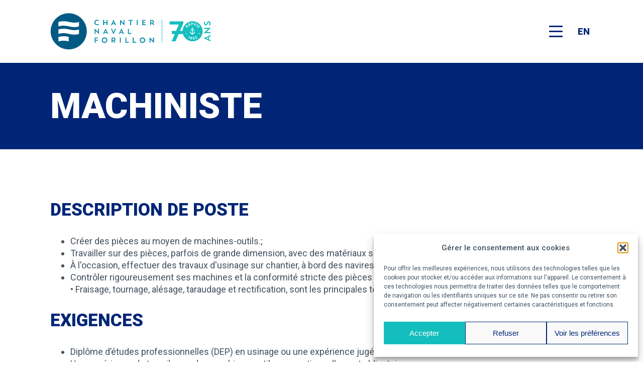

--- FILE ---
content_type: text/html; charset=UTF-8
request_url: https://chantier-naval.com/jobs/machiniste/
body_size: 75401
content:
<!DOCTYPE html PUBLIC "-//W3C//DTD XHTML 1.0 Transitional//EN" "http://www.w3.org/TR/xhtml1/DTD/xhtml1-transitional.dtd">
<html xmlns="http://www.w3.org/1999/xhtml" lang="fr-CA">
  <head>
    <!-- Head acf -->
    <!-- Global site tag (gtag.js) - Google Analytics -->
    <script type="text/plain" data-service="google-analytics" data-category="statistics" async="" data-cmplz-src="https://www.googletagmanager.com/gtag/js?id=G-0053W6NLHL"></script>
    <script>
  window.dataLayer = window.dataLayer || [];
  function gtag(){dataLayer.push(arguments);}
  gtag('js', new Date());

  gtag('config', 'G-0053W6NLHL');
</script>
<!-- Meta Pixel Code -->
<script>
!function(f,b,e,v,n,t,s)
{if(f.fbq)return;n=f.fbq=function(){n.callMethod?
n.callMethod.apply(n,arguments):n.queue.push(arguments)};
if(!f._fbq)f._fbq=n;n.push=n;n.loaded=!0;n.version='2.0';
n.queue=[];t=b.createElement(e);t.async=!0;
t.src=v;s=b.getElementsByTagName(e)[0];
s.parentNode.insertBefore(t,s)}(window, document,'script',
'https://connect.facebook.net/en_US/fbevents.js');
fbq('init', '1277255619743246');
fbq('track', 'PageView');
</script>
<noscript><img height="1" width="1" style="display:none"
src="https://www.facebook.com/tr?id=1277255619743246&ev=PageView&noscript=1"
/></noscript>
<!-- End Meta Pixel Code -->
</script>
<script>
  // Installation script generated by Ad Analytics
  (function(w, d){
    var id='spdt-capture', n='script';
    if (!d.getElementById(id)) {
      w.spdt =
        w.spdt ||
        function() {
          (w.spdt.q = w.spdt.q || []).push(arguments);
        };
      var e = d.createElement(n); e.id = id; e.async=1;
      e.src = 'https://pixel.byspotify.com/ping.min.js';
      var s = d.getElementsByTagName(n)[0];
      s.parentNode.insertBefore(e, s);
    }
    w.spdt('conf', { key: 'c5a19cd537e8474a95b632d22540e32d' });
    w.spdt('view');
  })(window, document);
</script>    <!-- Head acf - end -->
    
    <meta http-equiv="X-UA-Compatible" content="IE=edge,chrome=1">
    <meta charset="UTF-8" />
    <meta name="description" content="">
    <meta name="author" content="">
    <meta name="viewport" content="width=device-width, initial-scale=1">

    <link rel="shortcut icon" href="" />
    <link rel="preconnect" href="https://fonts.googleapis.com">
    <link rel="preconnect" href="https://fonts.gstatic.com" crossorigin>
    <link href="https://fonts.googleapis.com/css2?family=Roboto:wght@400;500;900&display=swap" rel="stylesheet">

    <script type="text/plain" data-service="acf-custom-maps" data-category="marketing" data-cmplz-src="https://maps.googleapis.com/maps/api/js?key=AIzaSyAaUgSNtsvWPFAK-4KZYX-jgmQCu511nyg"></script>


    

      <!--[if lt IE 9]>
        <script src="https://oss.maxcdn.com/html5shiv/3.7.3/html5shiv.min.js"></script>
        <script src="https://oss.maxcdn.com/respond/1.4.2/respond.min.js"></script>
      <![endif]-->
      
    <meta name='robots' content='index, follow, max-image-preview:large, max-snippet:-1, max-video-preview:-1' />

	<!-- This site is optimized with the Yoast SEO plugin v26.6 - https://yoast.com/wordpress/plugins/seo/ -->
	<title>Machiniste - Chantier Naval Forillon</title>
	<link rel="canonical" href="https://chantier-naval.com/jobs/machiniste/" />
	<meta property="og:locale" content="fr_CA" />
	<meta property="og:type" content="article" />
	<meta property="og:title" content="Machiniste - Chantier Naval Forillon" />
	<meta property="og:description" content="DESCRIPTION DE POSTE EXIGENCES COMPÉTENCES RECHERCHÉES CONDITIONS DE TRAVAIL" />
	<meta property="og:url" content="https://chantier-naval.com/jobs/machiniste/" />
	<meta property="og:site_name" content="Chantier Naval Forillon" />
	<meta property="article:modified_time" content="2026-01-20T16:09:47+00:00" />
	<meta name="twitter:card" content="summary_large_image" />
	<meta name="twitter:label1" content="Estimation du temps de lecture" />
	<meta name="twitter:data1" content="1 minute" />
	<script type="application/ld+json" class="yoast-schema-graph">{"@context":"https://schema.org","@graph":[{"@type":"WebPage","@id":"https://chantier-naval.com/jobs/machiniste/","url":"https://chantier-naval.com/jobs/machiniste/","name":"Machiniste - Chantier Naval Forillon","isPartOf":{"@id":"https://chantier-naval.com/#website"},"datePublished":"2023-10-11T19:41:27+00:00","dateModified":"2026-01-20T16:09:47+00:00","breadcrumb":{"@id":"https://chantier-naval.com/jobs/machiniste/#breadcrumb"},"inLanguage":"fr-CA","potentialAction":[{"@type":"ReadAction","target":["https://chantier-naval.com/jobs/machiniste/"]}]},{"@type":"BreadcrumbList","@id":"https://chantier-naval.com/jobs/machiniste/#breadcrumb","itemListElement":[{"@type":"ListItem","position":1,"name":"Home","item":"https://chantier-naval.com/"},{"@type":"ListItem","position":2,"name":"Offres d'emploi","item":"https://chantier-naval.com/jobs/"},{"@type":"ListItem","position":3,"name":"Machiniste"}]},{"@type":"WebSite","@id":"https://chantier-naval.com/#website","url":"https://chantier-naval.com/","name":"Chantier Naval Forillon","description":"Un site utilisant WordPress","publisher":{"@id":"https://chantier-naval.com/#organization"},"potentialAction":[{"@type":"SearchAction","target":{"@type":"EntryPoint","urlTemplate":"https://chantier-naval.com/?s={search_term_string}"},"query-input":{"@type":"PropertyValueSpecification","valueRequired":true,"valueName":"search_term_string"}}],"inLanguage":"fr-CA"},{"@type":"Organization","@id":"https://chantier-naval.com/#organization","name":"Chantier Naval Forillon","url":"https://chantier-naval.com/","logo":{"@type":"ImageObject","inLanguage":"fr-CA","@id":"https://chantier-naval.com/#/schema/logo/image/","url":"https://chantier-naval.com/wp-content/uploads/2022/10/Chantier_Naval_Forillon-RGB.png","contentUrl":"https://chantier-naval.com/wp-content/uploads/2022/10/Chantier_Naval_Forillon-RGB.png","width":1614,"height":563,"caption":"Chantier Naval Forillon"},"image":{"@id":"https://chantier-naval.com/#/schema/logo/image/"}}]}</script>
	<!-- / Yoast SEO plugin. -->


<link rel="alternate" title="oEmbed (JSON)" type="application/json+oembed" href="https://chantier-naval.com/wp-json/oembed/1.0/embed?url=https%3A%2F%2Fchantier-naval.com%2Fjobs%2Fmachiniste%2F&#038;lang=fr" />
<link rel="alternate" title="oEmbed (XML)" type="text/xml+oembed" href="https://chantier-naval.com/wp-json/oembed/1.0/embed?url=https%3A%2F%2Fchantier-naval.com%2Fjobs%2Fmachiniste%2F&#038;format=xml&#038;lang=fr" />
<style id='wp-img-auto-sizes-contain-inline-css' type='text/css'>
img:is([sizes=auto i],[sizes^="auto," i]){contain-intrinsic-size:3000px 1500px}
/*# sourceURL=wp-img-auto-sizes-contain-inline-css */
</style>
<style id='wp-emoji-styles-inline-css' type='text/css'>

	img.wp-smiley, img.emoji {
		display: inline !important;
		border: none !important;
		box-shadow: none !important;
		height: 1em !important;
		width: 1em !important;
		margin: 0 0.07em !important;
		vertical-align: -0.1em !important;
		background: none !important;
		padding: 0 !important;
	}
/*# sourceURL=wp-emoji-styles-inline-css */
</style>
<style id='wp-block-library-inline-css' type='text/css'>
:root{--wp-block-synced-color:#7a00df;--wp-block-synced-color--rgb:122,0,223;--wp-bound-block-color:var(--wp-block-synced-color);--wp-editor-canvas-background:#ddd;--wp-admin-theme-color:#007cba;--wp-admin-theme-color--rgb:0,124,186;--wp-admin-theme-color-darker-10:#006ba1;--wp-admin-theme-color-darker-10--rgb:0,107,160.5;--wp-admin-theme-color-darker-20:#005a87;--wp-admin-theme-color-darker-20--rgb:0,90,135;--wp-admin-border-width-focus:2px}@media (min-resolution:192dpi){:root{--wp-admin-border-width-focus:1.5px}}.wp-element-button{cursor:pointer}:root .has-very-light-gray-background-color{background-color:#eee}:root .has-very-dark-gray-background-color{background-color:#313131}:root .has-very-light-gray-color{color:#eee}:root .has-very-dark-gray-color{color:#313131}:root .has-vivid-green-cyan-to-vivid-cyan-blue-gradient-background{background:linear-gradient(135deg,#00d084,#0693e3)}:root .has-purple-crush-gradient-background{background:linear-gradient(135deg,#34e2e4,#4721fb 50%,#ab1dfe)}:root .has-hazy-dawn-gradient-background{background:linear-gradient(135deg,#faaca8,#dad0ec)}:root .has-subdued-olive-gradient-background{background:linear-gradient(135deg,#fafae1,#67a671)}:root .has-atomic-cream-gradient-background{background:linear-gradient(135deg,#fdd79a,#004a59)}:root .has-nightshade-gradient-background{background:linear-gradient(135deg,#330968,#31cdcf)}:root .has-midnight-gradient-background{background:linear-gradient(135deg,#020381,#2874fc)}:root{--wp--preset--font-size--normal:16px;--wp--preset--font-size--huge:42px}.has-regular-font-size{font-size:1em}.has-larger-font-size{font-size:2.625em}.has-normal-font-size{font-size:var(--wp--preset--font-size--normal)}.has-huge-font-size{font-size:var(--wp--preset--font-size--huge)}.has-text-align-center{text-align:center}.has-text-align-left{text-align:left}.has-text-align-right{text-align:right}.has-fit-text{white-space:nowrap!important}#end-resizable-editor-section{display:none}.aligncenter{clear:both}.items-justified-left{justify-content:flex-start}.items-justified-center{justify-content:center}.items-justified-right{justify-content:flex-end}.items-justified-space-between{justify-content:space-between}.screen-reader-text{border:0;clip-path:inset(50%);height:1px;margin:-1px;overflow:hidden;padding:0;position:absolute;width:1px;word-wrap:normal!important}.screen-reader-text:focus{background-color:#ddd;clip-path:none;color:#444;display:block;font-size:1em;height:auto;left:5px;line-height:normal;padding:15px 23px 14px;text-decoration:none;top:5px;width:auto;z-index:100000}html :where(.has-border-color){border-style:solid}html :where([style*=border-top-color]){border-top-style:solid}html :where([style*=border-right-color]){border-right-style:solid}html :where([style*=border-bottom-color]){border-bottom-style:solid}html :where([style*=border-left-color]){border-left-style:solid}html :where([style*=border-width]){border-style:solid}html :where([style*=border-top-width]){border-top-style:solid}html :where([style*=border-right-width]){border-right-style:solid}html :where([style*=border-bottom-width]){border-bottom-style:solid}html :where([style*=border-left-width]){border-left-style:solid}html :where(img[class*=wp-image-]){height:auto;max-width:100%}:where(figure){margin:0 0 1em}html :where(.is-position-sticky){--wp-admin--admin-bar--position-offset:var(--wp-admin--admin-bar--height,0px)}@media screen and (max-width:600px){html :where(.is-position-sticky){--wp-admin--admin-bar--position-offset:0px}}
/*wp_block_styles_on_demand_placeholder:697eb985a6f8a*/
/*# sourceURL=wp-block-library-inline-css */
</style>
<style id='classic-theme-styles-inline-css' type='text/css'>
/*! This file is auto-generated */
.wp-block-button__link{color:#fff;background-color:#32373c;border-radius:9999px;box-shadow:none;text-decoration:none;padding:calc(.667em + 2px) calc(1.333em + 2px);font-size:1.125em}.wp-block-file__button{background:#32373c;color:#fff;text-decoration:none}
/*# sourceURL=/wp-includes/css/classic-themes.min.css */
</style>
<link rel='stylesheet' id='contact-form-7-css' href='https://chantier-naval.com/wp-content/plugins/contact-form-7/includes/css/styles.css?ver=6.1.4' type='text/css' media='all' />
<link rel='stylesheet' id='mfcf7_zl_button_style-css' href='https://chantier-naval.com/wp-content/plugins/multiline-files-for-contact-form-7/css/style.css?12&#038;ver=6.9' type='text/css' media='all' />
<link rel='stylesheet' id='cmplz-general-css' href='https://chantier-naval.com/wp-content/plugins/complianz-gdpr/assets/css/cookieblocker.min.css?ver=1767030761' type='text/css' media='all' />
<link rel='stylesheet' id='dashicons-css' href='https://chantier-naval.com/wp-includes/css/dashicons.min.css?ver=6.9' type='text/css' media='all' />
<link rel='stylesheet' id='themestyle-css' href='https://chantier-naval.com/wp-content/themes/forillon/style.css?ver=6.9' type='text/css' media='all' />
<link rel='stylesheet' id='swiperstyle-css' href='https://chantier-naval.com/wp-content/themes/forillon/assets/swiper-5.4.5/package/css/swiper.min.css?ver=6.9' type='text/css' media='all' />
<link rel='stylesheet' id='wp-block-heading-css' href='https://chantier-naval.com/wp-includes/blocks/heading/style.min.css?ver=6.9' type='text/css' media='all' />
<script type="text/javascript" src="https://chantier-naval.com/wp-includes/js/jquery/jquery.min.js?ver=3.7.1" id="jquery-core-js"></script>
<script type="text/javascript" src="https://chantier-naval.com/wp-includes/js/jquery/jquery-migrate.min.js?ver=3.4.1" id="jquery-migrate-js"></script>
<script type="text/javascript" src="https://chantier-naval.com/wp-content/plugins/multiline-files-for-contact-form-7/js/zl-multine-files.js?ver=6.9" id="mfcf7_zl_multiline_files_script-js"></script>
<script type="text/javascript" src="https://chantier-naval.com/wp-content/themes/forillon/js/maps.js?ver=6.9" id="mapsscript-js"></script>
<script type="text/javascript" src="https://chantier-naval.com/wp-content/themes/forillon/js/scripts.js?ver=6.9" id="themescript-js"></script>
<script type="text/javascript" src="https://chantier-naval.com/wp-content/themes/forillon/js/show-on-scroll.js?ver=6.9" id="showscript-js"></script>
<script type="text/javascript" src="https://chantier-naval.com/wp-content/themes/forillon/assets/swiper-5.4.5/package/js/swiper.min.js?ver=6.9" id="swiperscript-js"></script>
<script type="text/javascript" src="https://chantier-naval.com/wp-content/themes/forillon/js/sliders.js?ver=6.9" id="slidersscript-js"></script>
<script type="text/javascript" src="https://chantier-naval.com/wp-content/themes/forillon/js/works.js?ver=6.9" id="worksscript-js"></script>
<script type="text/javascript" src="https://chantier-naval.com/wp-content/themes/forillon/js/steps.js?ver=6.9" id="stepsscript-js"></script>
<script type="text/javascript" src="https://chantier-naval.com/wp-content/themes/forillon/js/jobs.js?ver=6.9" id="jobsscript-js"></script>
<link rel="https://api.w.org/" href="https://chantier-naval.com/wp-json/" /><link rel="alternate" title="JSON" type="application/json" href="https://chantier-naval.com/wp-json/wp/v2/jobs/1269" /><link rel="EditURI" type="application/rsd+xml" title="RSD" href="https://chantier-naval.com/xmlrpc.php?rsd" />
<meta name="generator" content="WordPress 6.9" />
<link rel='shortlink' href='https://chantier-naval.com/?p=1269' />
			<style>.cmplz-hidden {
					display: none !important;
				}</style><link rel="icon" href="https://chantier-naval.com/wp-content/uploads/2022/05/cropped-favicon-32x32.png" sizes="32x32" />
<link rel="icon" href="https://chantier-naval.com/wp-content/uploads/2022/05/cropped-favicon-192x192.png" sizes="192x192" />
<link rel="apple-touch-icon" href="https://chantier-naval.com/wp-content/uploads/2022/05/cropped-favicon-180x180.png" />
<meta name="msapplication-TileImage" content="https://chantier-naval.com/wp-content/uploads/2022/05/cropped-favicon-270x270.png" />
		<style type="text/css" id="wp-custom-css">
			.acf-map {
    width: 100%;
    height: 100%;
    border: #ccc solid 1px;
}

// Fixes potential theme css conflict.
.acf-map img {
   max-width: inherit !important;
}		</style>
		
    
  </head>

  <body data-rsssl=1 data-cmplz=1 class="wp-singular jobs-template-default single single-jobs postid-1269 wp-theme-forillon">
    <!-- Head acf -->
        <!-- Head acf - end -->
    
    <div class="overlay"></div>
    <div class="loader">
      <div class="loader__pulsing">
        <svg xmlns="http://www.w3.org/2000/svg" width="149.959" height="51.924" viewBox="0 0 149.959 51.924">
  <g id="Group_497" data-name="Group 497" transform="translate(0 0)">
    <path id="Path_2919" data-name="Path 2919" d="M119.633,25.158a4.918,4.918,0,0,0,2.479-.621l-.4-1.115a4.819,4.819,0,0,1-2.162.5,2.6,2.6,0,1,1,.127-5.186,5.14,5.14,0,0,1,1.95.484l.456-1.115a5.459,5.459,0,0,0-2.628-.6,3.914,3.914,0,0,0-4.016,3.819c0,2.188,1.675,3.829,4.2,3.829" transform="translate(-52.26 -7.996)" fill="#fff"/>
    <path id="Path_2920" data-name="Path 2920" d="M140.149,22.224h3.634v2.914H145.1V17.754h-1.313v3.313h-3.634V17.743h-1.314v7.4h1.314Z" transform="translate(-62.853 -8.102)" fill="#fff"/>
    <path id="Path_2921" data-name="Path 2921" d="M161.595,23.613h3.2l.657,1.473h1.409l-3.5-7.458h-.3l-3.5,7.458h1.378Zm1.6-3.587,1.133,2.546h-2.267Z" transform="translate(-72.241 -8.049)" fill="#fff"/>
    <path id="Path_2922" data-name="Path 2922" d="M188.56,22.431l-4.609-4.765h-.414V25.1h1.314V20.516l4.672,4.639h.351V17.708H188.56Z" transform="translate(-83.091 -8.067)" fill="#fff"/>
    <path id="Path_2923" data-name="Path 2923" d="M205.752,18.942h2.49v6.2h1.324v-6.2h2.447v-1.2h-6.262Z" transform="translate(-93.148 -8.102)" fill="#fff"/>
    <rect id="Rectangle_621" data-name="Rectangle 621" width="1.315" height="7.395" transform="translate(124.676 9.641)" fill="#fff"/>
    <path id="Path_2924" data-name="Path 2924" d="M242.525,25.138h4.843v-1.2h-3.528V22.172h3.2V21.014h-3.2V18.942h3.528v-1.2h-4.843Z" transform="translate(-109.796 -8.102)" fill="#fff"/>
    <path id="Path_2925" data-name="Path 2925" d="M268.565,20.373c0-1.546-.994-2.63-2.977-2.63H263.2v7.4h1.315V22.992h.815q.35,0,.668-.032l1.578,2.177h1.537l-1.908-2.5a2.308,2.308,0,0,0,1.356-2.261m-3.072,1.462h-.974V18.942h.974c1.24,0,1.653.621,1.653,1.431s-.424,1.462-1.653,1.462" transform="translate(-119.158 -8.102)" fill="#fff"/>
    <path id="Path_2926" data-name="Path 2926" d="M121.35,45.664,116.741,40.9h-.413v7.437h1.313V43.749l4.673,4.639h.349V40.94H121.35Z" transform="translate(-52.664 -18.676)" fill="#fff"/>
    <path id="Path_2927" data-name="Path 2927" d="M142.058,40.86l-3.5,7.458h1.378l.646-1.473h3.2l.657,1.473h1.408l-3.5-7.458ZM141.051,45.8l1.133-2.545,1.135,2.545Z" transform="translate(-62.729 -18.658)" fill="#fff"/>
    <path id="Path_2928" data-name="Path 2928" d="M163.192,46.025l-2.278-5.049H159.5l3.454,7.49h.445l3.454-7.49H165.48Z" transform="translate(-72.211 -18.711)" fill="#fff"/>
    <path id="Path_2929" data-name="Path 2929" d="M184.06,40.86l-3.5,7.458h1.378l.646-1.473h3.2l.657,1.473h1.41l-3.5-7.458ZM183.053,45.8l1.133-2.545L185.32,45.8Z" transform="translate(-81.745 -18.658)" fill="#fff"/>
    <path id="Path_2930" data-name="Path 2930" d="M205.842,40.975h-1.313v7.4h4.842v-1.2h-3.529Z" transform="translate(-92.594 -18.711)" fill="#fff"/>
    <path id="Path_2931" data-name="Path 2931" d="M116.328,71.6h1.3V68.722h3.136V67.564H117.63V65.408h3.539v-1.2h-4.841Z" transform="translate(-52.664 -29.32)" fill="#fff"/>
    <path id="Path_2932" data-name="Path 2932" d="M139.261,63.977a3.855,3.855,0,0,0-3.973,3.819,3.982,3.982,0,1,0,3.973-3.819m.01,6.49a2.581,2.581,0,0,1-2.563-2.651,2.565,2.565,0,1,1,2.563,2.651" transform="translate(-61.248 -29.214)" fill="#fff"/>
    <path id="Path_2933" data-name="Path 2933" d="M166.686,66.839c0-1.546-1-2.63-2.978-2.63h-2.384v7.4h1.314V69.458h.816c.233,0,.455-.011.668-.032L165.7,71.6h1.536l-1.906-2.5a2.308,2.308,0,0,0,1.356-2.261M163.613,68.3h-.975V65.408h.975c1.24,0,1.653.621,1.653,1.431s-.424,1.462-1.653,1.462" transform="translate(-73.035 -29.32)" fill="#fff"/>
    <rect id="Rectangle_622" data-name="Rectangle 622" width="1.315" height="7.395" transform="translate(100.193 34.889)" fill="#fff"/>
    <path id="Path_2934" data-name="Path 2934" d="M199.1,64.209h-1.314v7.4h4.842V70.4H199.1Z" transform="translate(-89.543 -29.32)" fill="#fff"/>
    <path id="Path_2935" data-name="Path 2935" d="M218.558,64.209h-1.313v7.4h4.841V70.4h-3.528Z" transform="translate(-98.351 -29.32)" fill="#fff"/>
    <path id="Path_2936" data-name="Path 2936" d="M239.51,63.977a3.855,3.855,0,0,0-3.973,3.819,3.982,3.982,0,1,0,3.973-3.819m.01,6.49a2.581,2.581,0,0,1-2.563-2.651,2.566,2.566,0,1,1,2.563,2.651" transform="translate(-106.633 -29.214)" fill="#fff"/>
    <path id="Path_2937" data-name="Path 2937" d="M266.6,68.9l-4.61-4.766h-.414v7.438h1.315V66.982l4.673,4.64h.349V64.173H266.6Z" transform="translate(-118.42 -29.285)" fill="#fff"/>
    <path id="Path_2940" data-name="Path 2940" d="M26.15,0A25.963,25.963,0,1,0,52.3,25.962,26.057,26.057,0,0,0,26.15,0m-.026,40.4-.02,0a29.887,29.887,0,0,0-14.83.013V34a29.8,29.8,0,0,1,14.83-.015c.006,0,.013,0,.02.007Zm14.9-10.818C38.461,30.72,33.839,31.4,26.1,29.571a29.886,29.886,0,0,0-14.83.014V23.172a29.9,29.9,0,0,1,14.83-.014c7.736,1.829,12.358,1.149,14.924.014Zm0-10.8c-2.566,1.137-7.188,1.816-14.924-.013a29.887,29.887,0,0,0-14.83.013V12.374a29.909,29.909,0,0,1,14.83-.015c7.736,1.831,12.358,1.15,14.924.015Z" transform="translate(0 0)" fill="#fff"/>
  </g>
</svg>
      </div>
    </div>
    <div class="menugroup">
      <div class="menugroup__overlay"></div>
      <div class="menugroup__container">
        <div class="menugroup__top">
          <button class="menugroup__burger">
            <div class="hamburger-box">
              <div class="hamburger-inner"></div>
            </div>
          </button>
          <ul class="header__language">	<li class="lang-item lang-item-4 lang-item-en no-translation lang-item-first"><a lang="en-CA" hreflang="en-CA" href="https://chantier-naval.com/en/">en</a></li>
</ul>
        </div>
        <nav class="menu__group">
          <div class="menu__firstlevel">
            <div class="menu-menu-principal-container"><ul id="menu-menu-principal" class="menu"><li id="menu-item-193" class="menu-item menu-item-type-post_type menu-item-object-page menu-item-193"><a href="https://chantier-naval.com/histoire/">Histoire</a></li>
<li id="menu-item-192" class="menu-item menu-item-type-post_type menu-item-object-page menu-item-192"><a href="https://chantier-naval.com/equipe/">Équipe</a></li>
<li id="menu-item-194" class="menu-services menu-item menu-item-type-post_type menu-item-object-page menu-item-194"><a href="https://chantier-naval.com/services/">Services</a></li>
<li id="menu-item-191" class="menu-item menu-item-type-post_type menu-item-object-page menu-item-191"><a href="https://chantier-naval.com/realisations/">Réalisations</a></li>
<li id="menu-item-9740" class="menu-item menu-item-type-post_type menu-item-object-page menu-item-9740"><a href="https://chantier-naval.com/carriere/">Carrière</a></li>
<li id="menu-item-189" class="menu-item menu-item-type-post_type menu-item-object-page menu-item-189"><a href="https://chantier-naval.com/contact/">Contact</a></li>
</ul></div>          </div>
          <div class="menu__secondlevel" id="menu-services">
            <div class="menu-menu-services-container"><ul id="menu-menu-services" class="menu"><li id="menu-item-195" class="back menu-item menu-item-type-custom menu-item-object-custom menu-item-195"><a href="#">Retour</a></li>
<li id="menu-item-196" class="menu-item menu-item-type-post_type menu-item-object-page menu-item-196"><a href="https://chantier-naval.com/services/">Services</a></li>
<li id="menu-item-199" class="menu-item menu-item-type-post_type menu-item-object-page menu-item-199"><a href="https://chantier-naval.com/services/construction-de-navires/">Construction de navires</a></li>
<li id="menu-item-198" class="menu-item menu-item-type-post_type menu-item-object-page menu-item-198"><a href="https://chantier-naval.com/services/reparation-et-modification-de-navires/">Réparation et modification de navires</a></li>
<li id="menu-item-197" class="menu-item menu-item-type-post_type menu-item-object-page menu-item-197"><a href="https://chantier-naval.com/services/architecture-et-ingenierie-navales/">Architecture et ingénierie navales</a></li>
</ul></div>          </div>
        </nav>
        <div class="menugroup__social">
          <a class="menugroup__social-item" href="https://www.facebook.com/Chantier.Naval.Forillon" target="_fb"><svg xmlns="http://www.w3.org/2000/svg" width="7.53" height="15.607" viewBox="0 0 7.53 15.607">
  <path id="F" d="M560.368,280.749h1.613v-1.568a4.194,4.194,0,0,1,.519-2.419A2.873,2.873,0,0,1,565,275.587a10.153,10.153,0,0,1,2.893.29l-.4,2.391a5.429,5.429,0,0,0-1.3-.2c-.628,0-1.189.225-1.189.852v1.823h2.573l-.18,2.335H565v8.111h-3.024v-8.111h-1.613Z" transform="translate(-560.368 -275.587)" fill="#15bebe"/>
</svg>
</a>
          <a class="menugroup__social-item" href="https://www.instagram.com/chantier.naval.forillon/?hl=fr" target="_in"><svg xmlns="http://www.w3.org/2000/svg" width="14.087" height="14.077" viewBox="0 0 14.087 14.077">
  <path id="Path_2837" data-name="Path 2837" d="M393.428,882.013h-8.642a2.725,2.725,0,0,0-2.722,2.72v8.636a2.725,2.725,0,0,0,2.722,2.72h8.642a2.725,2.725,0,0,0,2.723-2.72v-8.636A2.725,2.725,0,0,0,393.428,882.013Zm.781,1.623.311,0v2.386l-2.38.009-.008-2.386Zm-7.112,3.971a2.472,2.472,0,1,1-.47,1.445A2.475,2.475,0,0,1,387.1,887.606Zm7.681,5.763a1.35,1.35,0,0,1-1.35,1.348h-8.642a1.35,1.35,0,0,1-1.35-1.348v-5.763h2.1a3.851,3.851,0,1,0,7.136,0h2.1Z" transform="translate(-382.064 -882.013)" fill="#15bebe"/>
</svg>
</a>
          <a class="menugroup__social-item" href="https://www.linkedin.com/company/chantier-naval-forillon/" target="_in"><svg xmlns="http://www.w3.org/2000/svg" width="15.546" height="14.285" viewBox="0 0 15.546 14.285">
  <path id="Path_2117" data-name="Path 2117" d="M601.518,291.2h-3.031v-9.7h3.031Zm-1.593-10.918H599.9a1.868,1.868,0,1,1,.022,0ZM613.641,291.2H610.2v-5.023c0-1.314-.536-2.211-1.718-2.211a1.734,1.734,0,0,0-1.64,1.19,2.2,2.2,0,0,0-.074.792v5.251h-3.4s.045-8.9,0-9.7h3.4v1.522A3.107,3.107,0,0,1,609.8,281.4c2.153,0,3.846,1.395,3.846,4.4v5.4Z" transform="translate(-598.096 -276.91)" fill="#15bebe"/>
</svg>
</a>
        </div>
      </div>
    </div>
    <div class="all">
      <header class="header">
        <div class="header__container">
          <div class="header__row">
            <div class="header__logo header__col">
              <a href="https://chantier-naval.com" title="Accueil - Home"><?xml version="1.0" encoding="utf-8"?>
<!-- Generator: Adobe Illustrator 26.2.1, SVG Export Plug-In . SVG Version: 6.00 Build 0)  -->
<svg version="1.1" id="Layer_1" xmlns="http://www.w3.org/2000/svg" xmlns:xlink="http://www.w3.org/1999/xlink" x="0px" y="0px"
	 viewBox="0 0 428 100" style="enable-background:new 0 0 428 100;" xml:space="preserve">
<g>
	<path id="Tracé_3021" class="teal-alt" d="M124.65,33.48c1.59,0.03,3.16-0.37,4.55-1.15l-0.74-2.06c-1.23,0.62-2.59,0.94-3.96,0.93
		c-2.6,0.12-4.81-1.89-4.93-4.49c0-0.09-0.01-0.18,0-0.27c0-2.8,1.96-4.82,5.17-4.82c1.24,0.06,2.45,0.36,3.58,0.89l0.84-2.06
		c-1.49-0.77-3.15-1.15-4.82-1.11c-3.98-0.09-7.27,3.06-7.36,7.03c0,0.01,0,0.01,0,0.02C116.95,30.45,120.02,33.48,124.65,33.48"/>
	<path id="Tracé_3022" class="teal-alt" d="M142.84,27.86h6.67v5.38h2.41V19.61h-2.41v6.12h-6.66v-6.14h-2.41v13.66h2.41L142.84,27.86z"
		/>
	<path id="Tracé_3023" class="teal-alt" d="M164.95,30.53h5.87l1.2,2.72h2.59l-6.41-13.77h-0.54l-6.41,13.77h2.53L164.95,30.53z
		 M167.89,23.9l2.08,4.7h-4.16L167.89,23.9z"/>
	<path id="Tracé_3024" class="teal-alt" d="M194.5,28.31l-8.45-8.8h-0.76v13.74h2.41v-8.47l8.57,8.57h0.64V19.58h-2.41V28.31z"/>
	<path id="Tracé_3025" class="teal-alt" d="M207.59,21.8h4.57v11.44h2.43V21.8h4.49v-2.22h-11.48V21.8z"/>
	<rect id="Rectangle_640" x="229.72" y="19.59" class="teal-alt" width="2.41" height="13.66"/>
	<path id="Tracé_3026" class="teal-alt" d="M244.49,33.25h8.88v-2.22h-6.47v-3.26h5.87v-2.14h-5.87V21.8h6.47v-2.21h-8.88L244.49,33.25z
		"/>
	<path id="Tracé_3027" class="teal-alt" d="M275.07,24.44c0-2.86-1.82-4.86-5.46-4.86h-4.37v13.66h2.41v-3.96h1.49
		c0.43,0,0.83-0.02,1.22-0.06l2.89,4.02h2.82l-3.5-4.62C274.2,27.88,275.19,26.22,275.07,24.44 M269.44,27.14h-1.79V21.8h1.79
		c2.27,0,3.03,1.15,3.03,2.64S271.69,27.14,269.44,27.14"/>
	<path id="Tracé_3028" class="teal-alt" d="M127.06,51.63l-8.45-8.8h-0.76v13.73h2.41v-8.47l8.57,8.57h0.64V42.9h-2.41L127.06,51.63z"/>
	<path id="Tracé_3029" class="teal-alt" d="M146.57,42.78l-6.41,13.78h2.53l1.18-2.72h5.87l1.2,2.72h2.58l-6.41-13.78H146.57z
		 M144.72,51.91l2.08-4.7l2.08,4.7H144.72z"/>
	<path id="Tracé_3030" class="teal-alt" d="M167.94,52.23l-4.18-9.33h-2.58l6.33,13.83h0.82l6.33-13.83h-2.53L167.94,52.23z"/>
	<path id="Tracé_3031" class="teal-alt" d="M188.72,42.78l-6.41,13.78h2.53l1.18-2.72h5.87l1.2,2.72h2.59l-6.41-13.78H188.72z
		 M186.87,51.91l2.08-4.7l2.08,4.7H186.87z"/>
	<path id="Tracé_3032" class="teal-alt" d="M208.77,42.9h-2.41v13.66h8.88v-2.21h-6.47V42.9z"/>
	<path id="Tracé_3033" class="teal-alt" d="M117.85,79.88h2.39v-5.32h5.75v-2.14h-5.75v-3.98h6.49v-2.21h-8.88V79.88z"/>
	<path id="Tracé_3034" class="teal-alt" d="M144.16,65.98c-3.92-0.11-7.18,2.98-7.28,6.9c0,0.05,0,0.1,0,0.15
		c-0.14,4.03,3.02,7.41,7.05,7.54c4.03,0.14,7.41-3.02,7.54-7.05s-3.02-7.41-7.05-7.54C144.33,65.98,144.24,65.98,144.16,65.98
		 M144.18,77.97c-2.62-0.03-4.73-2.18-4.7-4.8c0-0.03,0-0.07,0-0.1c0.11-2.6,2.3-4.62,4.9-4.51c2.6,0.11,4.62,2.3,4.51,4.9
		C148.78,75.98,146.7,77.97,144.18,77.97"/>
	<path id="Tracé_3035" class="teal-alt" d="M172.83,71.07c0-2.86-1.83-4.86-5.46-4.86H163v13.66h2.41v-3.96h1.5
		c0.43,0,0.84-0.02,1.22-0.06l2.9,4.02h2.82l-3.5-4.62C171.97,74.51,172.96,72.85,172.83,71.07 M167.2,73.77h-1.79v-5.34h1.79
		c2.27,0,3.03,1.15,3.03,2.64S169.45,73.77,167.2,73.77"/>
	<rect id="Rectangle_641" x="184.83" y="66.22" class="teal-alt" width="2.41" height="13.66"/>
	<path id="Tracé_3036" class="teal-alt" d="M202,66.22h-2.41v13.66h8.88v-2.21H202V66.22z"/>
	<path id="Tracé_3037" class="teal-alt" d="M221.53,66.22h-2.41v13.66H228v-2.21h-6.47V66.22z"/>
	<path id="Tracé_3038" class="teal-alt" d="M244.76,65.98c-3.92-0.11-7.18,2.98-7.28,6.9c0,0.05,0,0.1,0,0.16
		c-0.14,4.03,3.02,7.41,7.05,7.54c4.03,0.14,7.41-3.02,7.54-7.05s-3.02-7.41-7.05-7.54C244.93,65.98,244.85,65.98,244.76,65.98
		 M244.78,77.97c-2.62-0.03-4.73-2.17-4.7-4.8c0-0.03,0-0.07,0-0.1c0.11-2.6,2.3-4.61,4.9-4.51s4.61,2.3,4.51,4.9
		C249.38,75.98,247.3,77.97,244.78,77.97"/>
	<path id="Tracé_3039" class="teal-alt" d="M272.82,74.94l-8.45-8.8h-0.76v13.73h2.41V71.4l8.57,8.57h0.64V66.22h-2.41L272.82,74.94z"/>
	<rect id="Rectangle_642" x="295.93" y="19.59" class="teal" width="1.14" height="60.43"/>
	<path id="Tracé_3041" class="teal" d="M374.69,65.84c-0.08-0.02-0.15-0.02-0.23-0.02c-0.18,0-0.35,0.05-0.5,0.14
		c-0.24,0.17-0.39,0.42-0.44,0.71c-0.07,0.28-0.02,0.58,0.13,0.83c0.15,0.21,0.38,0.36,0.63,0.4c0.25,0.06,0.51,0.01,0.73-0.13
		c0.23-0.17,0.39-0.43,0.43-0.71c0.15-0.5-0.13-1.03-0.63-1.19C374.78,65.86,374.74,65.85,374.69,65.84"/>
	<path id="Tracé_3042" class="teal" d="M377.39,41.31c-0.61,0-1.11,0.49-1.11,1.1s0.49,1.11,1.1,1.11c0.61,0,1.11-0.49,1.11-1.1
		c0,0,0,0,0,0C378.49,41.81,378,41.31,377.39,41.31"/>
	<path id="Tracé_3043" class="teal" d="M377.87,23.01c-14.29,0-26.03,11.3-26.57,25.58h-6.89l9-20.49v-4.92h-36.68v8.62h24.65
		l-7.26,16.79h-11.57v8.54h8.09l-8.24,19.21h10.06l8.39-19.21h11.5c4.16,14.09,18.95,22.14,33.04,17.98
		c14.09-4.16,22.14-18.95,17.98-33.04C400.04,30.77,389.66,23.01,377.87,23.01 M392.17,31.22l-3.88,5.38l-1.09-0.79l3.88-5.38
		L392.17,31.22z M381.23,30.36l1.18-3.68l1.28,0.41l-1.17,3.68c-0.17,0.42-0.18,0.88-0.03,1.31c0.18,0.34,0.51,0.59,0.88,0.67
		c0.36,0.15,0.77,0.13,1.13-0.03c0.38-0.25,0.65-0.64,0.75-1.08l1.17-3.67l1.28,0.41l-1.17,3.68c-0.22,1.18-1.24,2.05-2.44,2.08
		c-0.37,0-0.75-0.07-1.1-0.19c-1.37-0.3-2.25-1.65-1.95-3.03C381.08,30.72,381.15,30.53,381.23,30.36 M375.98,26.5
		c1.67-0.14,2.73,0.67,2.86,2.16c0.13,1.53-0.83,2.45-2.68,2.61l-0.5,0.04l0.15,1.85l-1.34,0.11l-0.55-6.6L375.98,26.5z
		 M370.06,27.65l0.54,1.13l-2.75,1.3l0.68,1.43l2.49-1.17l0.52,1.1l-2.49,1.17l0.56,1.19l2.75-1.3l0.54,1.13l-3.96,1.87l-2.82-5.99
		L370.06,27.65z M361.81,56.65c-0.22,0.46-0.69,0.75-1.2,0.75c-0.19,0-0.37-0.04-0.54-0.12c-0.31-0.14-0.55-0.4-0.67-0.72
		c-0.12-0.32-0.1-0.68,0.05-0.99c0.31-0.65,1.1-0.93,1.75-0.62c0.31,0.15,0.54,0.4,0.66,0.72
		C361.97,55.99,361.96,56.34,361.81,56.65 M365.27,38.82l-1.69,1.88l-4.93-4.44l1.69-1.88c1.13-1.44,3.22-1.69,4.66-0.55
		c0.06,0.05,0.11,0.09,0.17,0.14c0.67,0.59,1.07,1.44,1.08,2.34C366.26,37.24,365.91,38.14,365.27,38.82 M368.2,69.43l-1.17-0.66
		l2.43-4.29l-1.38-0.21l0.17-1.23l2.89,0.44l0.33,0.19L368.2,69.43z M376.81,67.61c-0.42,2.1-1.83,2.95-4.14,3.72l-0.1,0.03
		l-0.52-1.31l0.12-0.03c0.9-0.18,1.74-0.57,2.46-1.14c-0.3,0.1-0.62,0.13-0.93,0.07c-1.08-0.14-1.83-1.13-1.69-2.21
		c0.02-0.12,0.04-0.23,0.08-0.35c0.22-1.22,1.38-2.02,2.6-1.81c0.08,0.01,0.16,0.03,0.24,0.06c0.64,0.11,1.21,0.48,1.57,1.02
		C376.87,66.24,376.97,66.94,376.81,67.61 M377.39,58.04c-2.2-0.54-4.11-1.92-5.3-3.85l-0.53,0.72c-1.46-2.75-0.07-4.52-0.07-4.52
		c0.59,1.05,1.39,1.96,2.34,2.7l-0.62,0.33c0.82,0.99,2,1.61,3.28,1.73v-7.99h-3.39c-0.15,0.29-0.44,0.47-0.77,0.49
		c-0.61-0.11-1.02-0.69-0.91-1.3c0.08-0.47,0.45-0.83,0.91-0.91c0.32,0.01,0.62,0.2,0.77,0.48h3.39v-1.29
		c-1.22-0.49-1.82-1.89-1.32-3.11c0.49-1.22,1.89-1.82,3.11-1.32c1.22,0.49,1.82,1.89,1.32,3.11c-0.24,0.6-0.72,1.08-1.32,1.32v1.29
		h3.39c0.15-0.29,0.44-0.48,0.77-0.49c0.61,0.11,1.02,0.69,0.91,1.3c-0.08,0.47-0.45,0.83-0.91,0.91c-0.32-0.01-0.62-0.19-0.77-0.48
		h-3.39v7.99c1.28-0.12,2.45-0.74,3.28-1.73l-0.62-0.33c0.95-0.74,1.75-1.65,2.34-2.7c0,0,1.39,1.77-0.07,4.52l-0.53-0.72
		C381.49,56.12,379.59,57.5,377.39,58.04 M382.84,70.68c-0.45,0.51-1.08,0.82-1.76,0.89c-0.22,0.04-0.45,0.05-0.68,0.06
		c-0.49,0.02-0.97-0.09-1.4-0.31l-0.07-0.04l0.31-1.2l0.12,0.08c0.46,0.24,0.99,0.32,1.49,0.22c0.31-0.03,0.59-0.18,0.78-0.42
		c0.15-0.2,0.22-0.45,0.18-0.7c-0.03-0.27-0.2-0.5-0.44-0.62c-0.31-0.14-0.65-0.18-0.98-0.11c-0.33,0.05-0.65,0.14-0.96,0.26
		l-0.05,0.02l-0.05-0.03c-0.12-0.08-0.27-0.18-0.3-0.19l-0.06-0.02l-0.01-0.06l-0.52-3.33l3.71-0.58l0.19,1.24l-2.32,0.36l0.2,1.27
		h0.02c0.08-0.02,0.16-0.04,0.24-0.06c1.58-0.24,2.52,0.33,2.73,1.68C383.35,69.65,383.21,70.23,382.84,70.68 M386.49,70.08
		l-0.36-0.66l0.02-0.05c0.38-0.85,0.68-1.74,0.9-2.65c0.22-0.69,0.15-1.43-0.17-2.07c-0.26-0.46-0.85-0.62-1.31-0.36
		c-0.03,0.02-0.06,0.04-0.09,0.06c-0.43,0.22-0.77,0.58-0.97,1.02l-0.05,0.14l-0.98-0.76l0.02-0.07c0.29-0.63,0.79-1.14,1.41-1.44
		c0.57-0.35,1.25-0.48,1.91-0.35c0.56,0.14,1.03,0.52,1.29,1.03c0.46,0.83,0.55,1.81,0.26,2.71c-0.12,0.41-0.26,0.81-0.44,1.2
		l1.93-1.07l0.61,1.1L386.49,70.08z M396.67,56.03c-0.11,0.33-0.34,0.6-0.65,0.75c-0.18,0.09-0.38,0.14-0.58,0.14
		c-0.14,0-0.28-0.02-0.42-0.07c-0.67-0.23-1.03-0.96-0.8-1.64s0.96-1.03,1.64-0.8C396.53,54.64,396.89,55.36,396.67,56.03
		 M397.13,36.94l-1.21,0.42l-0.02-0.12c-0.07-0.48-0.26-0.94-0.54-1.33c-0.35-0.43-0.76-0.51-1.11-0.23
		c-0.27,0.22-0.26,0.6,0.05,1.48c0.45,1.41,0.34,2.19-0.4,2.79c-0.32,0.27-0.73,0.43-1.15,0.43c-0.12,0-0.25-0.01-0.37-0.04
		c-0.6-0.17-1.14-0.53-1.51-1.04c-0.47-0.6-0.77-1.32-0.87-2.07l-0.01-0.09l1.26-0.41l0.01,0.13c0.04,0.6,0.26,1.18,0.62,1.66
		c0.16,0.22,0.39,0.39,0.65,0.46c0.18,0.04,0.36,0,0.5-0.11c0.28-0.23,0.34-0.52-0.05-1.67c-0.42-1.22-0.3-2.01,0.39-2.56
		c0.4-0.33,0.93-0.47,1.44-0.4c0.6,0.1,1.14,0.43,1.51,0.92c0.4,0.49,0.67,1.08,0.79,1.7L397.13,36.94z"/>
	<path id="Tracé_3044" class="teal" d="M376.19,30.04c0.87-0.07,1.28-0.5,1.21-1.26c0-0.3-0.13-0.58-0.35-0.78
		c-0.31-0.22-0.69-0.3-1.06-0.24l-0.64,0.05l0.19,2.29L376.19,30.04z"/>
	<path id="Tracé_3045" class="teal" d="M361.29,35.21l-0.79,0.88l3.06,2.76l0.79-0.88c0.77-0.83,0.72-2.14-0.11-2.91
		c-0.83-0.77-2.14-0.72-2.91,0.11C361.32,35.18,361.3,35.2,361.29,35.21"/>
	<path id="Tracé_3046" class="teal" d="M408.08,68.43l17.14,7.98v-3.14l-3.39-1.47v-7.3l3.39-1.5v-3.21l-17.14,7.98V68.43z
		 M419.44,65.55v5.17l-5.85-2.59L419.44,65.55z"/>
	<path id="Tracé_3047" class="teal" d="M408.22,43.37h10.85l-10.95,10.51v0.94h17.09v-3h-10.54l10.66-10.66v-0.8h-17.11V43.37z"/>
	<path id="Tracé_3048" class="teal" d="M412.87,34.14c2.03,0,3.6-1.14,4.81-4.45c1.14-3.07,1.81-3.7,2.95-3.7
		c1.09,0,2.08,0.92,2.08,2.93c-0.05,1.65-0.58,3.26-1.52,4.62l2.71,1.04c1.03-1.68,1.59-3.6,1.62-5.56c0-3.8-1.86-6.09-4.88-6.09
		c-2.22,0-3.72,1.09-5.2,4.88c-0.87,2.39-1.55,3.31-2.64,3.31c-1.18,0-2.17-0.82-2.17-2.61c0.07-1.34,0.46-2.64,1.14-3.8l-2.66-0.97
		c-0.76,1.45-1.16,3.06-1.16,4.69C407.93,32.06,410.3,34.14,412.87,34.14"/>
</g>
<path class="blue-alt" d="M49.06,1.78C49.06,1.78,49.06,1.78,49.06,1.78c-26.48,0-47.95,21.47-47.95,47.95s21.47,47.95,47.95,47.95
	s47.95-21.47,47.95-47.95C97.01,23.25,75.54,1.78,49.06,1.78z M49.01,76.4h-0.04c-13.23-3.15-20.59-1.27-27.19,0.02V64.58
	c6.6-1.29,13.96-3.19,27.19-0.03c0.01,0,0.02,0,0.04,0.01V76.4z M76.34,56.42c-4.7,2.1-13.18,3.35-27.36-0.03
	c-13.23-3.15-20.59-1.27-27.19,0.03V44.58c6.6-1.29,13.96-3.18,27.19-0.03c14.18,3.38,22.66,2.12,27.36,0.03V56.42z M76.34,36.48
	c-4.7,2.1-13.18,3.35-27.36-0.02c-13.23-3.15-20.59-1.27-27.19,0.02V24.64c6.6-1.29,13.96-3.18,27.19-0.03
	c14.18,3.38,22.66,2.12,27.36,0.03V36.48z"/>
</svg></a>
            </div>
            <div class="header__menu header__col">
              <button class="header__burger">
                <div class="hamburger-box">
                  <div class="hamburger-inner"></div>
                </div>
              </button>
              <ul class="header__language">	<li class="lang-item lang-item-4 lang-item-en no-translation lang-item-first"><a lang="en-CA" hreflang="en-CA" href="https://chantier-naval.com/en/">en</a></li>
</ul>
            </div>
          </div>
        </div>
      </header>
      <main id="main">
        <div class="main__container">
          <div class="main-title">
            <div class="main-title__overlay"></div>
            <div class="main-title__container">
                              <h1 class="main-title__title">Machiniste</h1>
                          </div>
          </div>			
			<div class="jobs__container">
				<div class="jobs__content">
					<!-- wp:heading -->
<h2 class="wp-block-heading">DESCRIPTION DE POSTE</h2>
<!-- /wp:heading -->

<!-- wp:list -->
<ul class="wp-block-list"><!-- wp:list-item -->
<li>Créer des pièces au moyen de machines-outils.;</li>
<!-- /wp:list-item -->

<!-- wp:list-item -->
<li>Travailler sur des pièces, parfois de grande dimension, avec des matériaux spécifiques, sur des machines conventionnelles;</li>
<!-- /wp:list-item -->

<!-- wp:list-item -->
<li>À l'occasion, effectuer des travaux d'usinage sur chantier, à bord des navires;</li>
<!-- /wp:list-item -->

<!-- wp:list-item -->
<li>Contrôler rigoureusement ses machines et la conformité stricte des pièces réalisées.<br>• Fraisage, tournage, alésage, taraudage et rectification, sont les principales techniques à maîtriser.</li>
<!-- /wp:list-item --></ul>
<!-- /wp:list -->

<!-- wp:heading -->
<h2 class="wp-block-heading"> EXIGENCES</h2>
<!-- /wp:heading -->

<!-- wp:list -->
<ul class="wp-block-list"><!-- wp:list-item -->
<li>Diplôme d’études professionnelles (DEP) en usinage ou une expérience jugée équivalente;</li>
<!-- /wp:list-item -->

<!-- wp:list-item -->
<li>Une expérience de travail avec des machines-outils conventionnelles est obligatoire.</li>
<!-- /wp:list-item --></ul>
<!-- /wp:list -->

<!-- wp:heading -->
<h2 class="wp-block-heading">COMPÉTENCES RECHERCHÉES</h2>
<!-- /wp:heading -->

<!-- wp:list -->
<ul class="wp-block-list"><!-- wp:list-item -->
<li>Minutieux, méthodique et rigoureux;</li>
<!-- /wp:list-item -->

<!-- wp:list-item -->
<li>Nous recherchons des individus qui apprécient prendre le temps de bien travailler;</li>
<!-- /wp:list-item -->

<!-- wp:list-item -->
<li>Nous accordons une grande importance au travail d’équipe afin de maintenir ce bonheur qui règne entre les employés.</li>
<!-- /wp:list-item --></ul>
<!-- /wp:list -->

<!-- wp:heading -->
<h2 class="wp-block-heading">CONDITIONS DE TRAVAIL</h2>
<!-- /wp:heading -->

<!-- wp:list -->
<ul class="wp-block-list"><!-- wp:list-item -->
<li>Un rôle stimulant où chaque journée t’amène à apprendre et à te dépasser;</li>
<!-- /wp:list-item -->

<!-- wp:list-item -->
<li>Un poste permanent, à temps plein, avec un salaire compétitif selon ton profil;</li>
<!-- /wp:list-item -->

<!-- wp:list-item -->
<li>Un programme d’assurances collectives et un régime de retraite;</li>
<!-- /wp:list-item -->

<!-- wp:list-item -->
<li>Une équipe soudée, fière de ses projets et de son chantier;</li>
<!-- /wp:list-item -->

<!-- wp:list-item -->
<li>La chance de travailler dans un domaine unique, au sein d’une entreprise en croissance.</li>
<!-- /wp:list-item --></ul>
<!-- /wp:list -->				</div>
				<!-- <div class="jobs__group desc">
					<h2 class="jobs__title">Description du poste</h2>
					<ul class="jobs__list">
											</ul>
				</div>
				<div class="jobs__group skills">
					<h2 class="jobs__title">Compétences recherchées</h2>
					<ul class="jobs__list">
											</ul>
				</div>
				<div class="jobs__group conditions">
					<h2 class="jobs__title">Conditions de travail</h2>
					<ul class="jobs__list">
											</ul>
				</div>
				<a class="jobs__button" href="https://chantier-naval.com/?page_id=185#liste-des-postes"></a>
			</div>-->
			<div class="jobs-form lmbg-sea">
				<div class="jobs-form__container">
					<div class="jobs-form__titlegroup">
												<div class="jobs-form__icon"><svg id="Group_385" data-name="Group 385" xmlns="http://www.w3.org/2000/svg" xmlns:xlink="http://www.w3.org/1999/xlink" width="42.131" height="42.131" viewBox="0 0 42.131 42.131">
  <defs>
    <clipPath id="clip-path">
      <rect id="Rectangle_581" data-name="Rectangle 581" width="42.131" height="42.131" fill="#15bebe"/>
    </clipPath>
  </defs>
  <g id="Group_384" data-name="Group 384" clip-path="url(#clip-path)">
    <path id="Tracé_2659" data-name="Tracé 2659" d="M21.5,0a1.652,1.652,0,0,1,1.65,1.65V3.593A17.594,17.594,0,0,1,32.987,7.68L34.371,6.3A1.65,1.65,0,0,1,36.7,8.63l-1.4,1.4a17.591,17.591,0,0,1,3.922,9.818h2.128a1.65,1.65,0,0,1,0,3.3H39.167a17.6,17.6,0,0,1-4.143,9.541l1.68,1.68A1.65,1.65,0,0,1,34.371,36.7l-1.719-1.719a17.485,17.485,0,0,1-9.5,3.812v2.554a1.65,1.65,0,1,1-3.3,0V38.778a17.488,17.488,0,0,1-9.409-3.886L8.631,36.7A1.65,1.65,0,0,1,6.3,34.37l1.793-1.793A17.595,17.595,0,0,1,4.043,23.15H1.65a1.65,1.65,0,1,1,0-3.3H3.986a17.587,17.587,0,0,1,3.829-9.7L6.3,8.63A1.65,1.65,0,0,1,8.631,6.3l1.479,1.479a17.6,17.6,0,0,1,9.742-4.164V1.649A1.652,1.652,0,0,1,21.5,0ZM33.032,9.05l-.352-.313a16.6,16.6,0,0,0-10.059-4.18l-.47-.028V1.649a.65.65,0,1,0-1.3,0V4.536l-.464.033a16.6,16.6,0,0,0-9.964,4.262l-.353.319L7.924,7A.65.65,0,0,0,7,7.923l2.164,2.164-.3.351a16.594,16.594,0,0,0-3.916,9.937l-.023.476H1.65a.65.65,0,1,0,0,1.3H4.957L5,22.608a16.51,16.51,0,0,0,4.152,9.661l.313.352L7,35.077A.65.65,0,0,0,7.924,36l2.463-2.463.352.3a16.515,16.515,0,0,0,9.649,3.985l.464.033v3.5a.65.65,0,1,0,1.3,0v-3.49l.47-.028a16.511,16.511,0,0,0,9.741-3.9l.351-.3L35.078,36A.65.65,0,1,0,36,35.077l-2.348-2.348.319-.353a16.6,16.6,0,0,0,4.247-9.769l.038-.458h3.1a.65.65,0,0,0,0-1.3H38.278l-.023-.476a16.6,16.6,0,0,0-4.009-10.046l-.3-.352L36,7.923A.65.65,0,0,0,35.078,7ZM22.151,5.829l.535.037A15.216,15.216,0,0,1,31.71,9.617l.4.352L30.092,11.99l-.237-.025a1.352,1.352,0,0,0-.141-.007,1.329,1.329,0,0,0-1.223,1.849l.131.31-4.977,4.977L23.3,18.86a3.16,3.16,0,0,0-1.206-.5l-.408-.077v-7.04L22,11.117a1.329,1.329,0,0,0,.337-2.267l-.186-.15Zm8.491,4.2A14.2,14.2,0,0,0,23.151,6.91V8.24a2.329,2.329,0,0,1-.463,3.65v5.585a4.135,4.135,0,0,1,.821.34l3.949-3.949a2.329,2.329,0,0,1,2.253-2.909ZM20.851,5.837V8.7l-.186.15A1.329,1.329,0,0,0,21,11.117l.312.127v7.04l-.408.077a3.161,3.161,0,0,0-1.207.5l-.342.234L14.38,14.116l.131-.31a1.329,1.329,0,0,0-1.223-1.848,1.353,1.353,0,0,0-.141.007l-.237.025-1.919-1.919.4-.352A15.219,15.219,0,0,1,20.31,5.882Zm-1,2.4V6.934a14.2,14.2,0,0,0-7.4,3.185l.838.838a2.329,2.329,0,0,1,2.253,2.909l3.949,3.949a4.137,4.137,0,0,1,.821-.34V11.89a2.329,2.329,0,0,1-.463-3.65ZM33.023,10.9l.351.417a15.223,15.223,0,0,1,3.573,9.008l.03.528H34.3l-.15-.186A1.329,1.329,0,0,0,31.883,21l-.127.312H24.717l-.077-.408a3.162,3.162,0,0,0-.5-1.207l-.234-.342,4.978-4.977.31.131a1.329,1.329,0,0,0,1.841-1.365l-.025-.237Zm2.886,8.953a14.206,14.206,0,0,0-2.958-7.468l-.908.908a2.33,2.33,0,0,1-2.908,2.253l-3.949,3.949a4.137,4.137,0,0,1,.34.821H31.11a2.329,2.329,0,0,1,3.65-.463ZM10.088,11.006l1.9,1.9-.025.237a1.33,1.33,0,0,0,1.841,1.365l.31-.131,4.978,4.978-.234.342a3.157,3.157,0,0,0-.5,1.206l-.077.408h-7.04L11.118,21a1.329,1.329,0,0,0-2.267-.337l-.15.186H6.233l.03-.528a15.232,15.232,0,0,1,3.475-8.891Zm.87,2.284-.791-.791A14.216,14.216,0,0,0,7.3,19.85h.94a2.329,2.329,0,0,1,3.65.463h5.585a4.133,4.133,0,0,1,.34-.821l-3.949-3.949a2.329,2.329,0,0,1-2.908-2.253Zm.287,8.4h7.04l.077.408a3.157,3.157,0,0,0,.5,1.206l.234.342L14.117,28.62l-.31-.131a1.329,1.329,0,0,0-1.841,1.365l.025.237L10.38,31.7l-.352-.4a15.243,15.243,0,0,1-3.717-8.6l-.053-.548H8.7l.15.185A1.329,1.329,0,0,0,11.118,22Zm6.231,1H11.891a2.329,2.329,0,0,1-3.65.463H7.37a14.23,14.23,0,0,0,3.066,7.082l.522-.522a2.33,2.33,0,0,1,2.908-2.253l3.949-3.949A4.133,4.133,0,0,1,17.476,22.686Zm7.241-1h7.039l.127.312a1.329,1.329,0,0,0,2.267.337l.15-.186h2.652L36.9,22.7a15.234,15.234,0,0,1-3.818,8.715l-.352.4-1.718-1.718.025-.237a1.33,1.33,0,0,0-1.841-1.365l-.31.131-4.978-4.977.234-.342a3.161,3.161,0,0,0,.5-1.206Zm6.393,1H25.526a4.137,4.137,0,0,1-.34.821l3.949,3.949a2.329,2.329,0,0,1,2.908,2.253l.637.637a14.218,14.218,0,0,0,3.16-7.2H34.761a2.329,2.329,0,0,1-3.65-.463Zm-7.467,1.22,4.977,4.977-.131.31a1.329,1.329,0,0,0,1.223,1.849,1.352,1.352,0,0,0,.141-.007l.237-.025,1.7,1.7-.425.35a15.245,15.245,0,0,1-8.683,3.462l-.535.037V34.3l.186-.15A1.329,1.329,0,0,0,22,31.882l-.312-.127v-7.04l.408-.077a3.16,3.16,0,0,0,1.206-.5Zm3.813,5.228-3.949-3.949a4.135,4.135,0,0,1-.821.34v5.585a2.329,2.329,0,0,1,.463,3.65v.719a14.232,14.232,0,0,0,7.15-2.846l-.59-.59a2.329,2.329,0,0,1-2.253-2.909Zm-8.1-5.228.342.234a3.16,3.16,0,0,0,1.206.5l.408.077v7.04L21,31.882a1.329,1.329,0,0,0-.337,2.267l.186.15v2.253l-.542-.045a15.248,15.248,0,0,1-8.585-3.543l-.417-.351,1.6-1.6.237.025a1.353,1.353,0,0,0,.141.007,1.329,1.329,0,0,0,1.223-1.848l-.131-.31Zm.956,1.619a4.135,4.135,0,0,1-.821-.34l-3.949,3.949a2.329,2.329,0,0,1-2.253,2.909l-.5.5a14.234,14.234,0,0,0,7.059,2.914v-.7a2.329,2.329,0,0,1,.463-3.65Z" transform="translate(-0.435 -0.435)" fill="#15bebe"/>
  </g>
</svg>
</div>
						<h2 class="jobs-form__title">Postuler</h2>
						<p class="jobs-form__subtitle">On va considérer ta candidature avec plaisir et attention!</p>
					</div>
					<div class="jobs-form__form" data-title="Machiniste">
						
<div class="wpcf7 no-js" id="wpcf7-f764-p1269-o1" lang="en-CA" dir="ltr" data-wpcf7-id="764">
<div class="screen-reader-response"><p role="status" aria-live="polite" aria-atomic="true"></p> <ul></ul></div>
<form action="/jobs/machiniste/#wpcf7-f764-p1269-o1" method="post" class="wpcf7-form init" aria-label="Contact form" enctype="multipart/form-data" novalidate="novalidate" data-status="init">
<fieldset class="hidden-fields-container"><input type="hidden" name="_wpcf7" value="764" /><input type="hidden" name="_wpcf7_version" value="6.1.4" /><input type="hidden" name="_wpcf7_locale" value="en_CA" /><input type="hidden" name="_wpcf7_unit_tag" value="wpcf7-f764-p1269-o1" /><input type="hidden" name="_wpcf7_container_post" value="1269" /><input type="hidden" name="_wpcf7_posted_data_hash" value="" />
</fieldset>
<div class="form-group">
    <div class="form-row">
        <div class="form-item">
            <label for="firstname">Prénom</label><span class="wpcf7-form-control-wrap" data-name="firstname"><input size="40" maxlength="400" class="wpcf7-form-control wpcf7-text wpcf7-validates-as-required" id="firstname" aria-required="true" aria-invalid="false" placeholder="Prénom" value="" type="text" name="firstname" /></span>
        </div>
        <div class="form-item">
            <label for="lastname">Nom</label><span class="wpcf7-form-control-wrap" data-name="lastname"><input size="40" maxlength="400" class="wpcf7-form-control wpcf7-text wpcf7-validates-as-required" id="lastname" aria-required="true" aria-invalid="false" placeholder="Nom" value="" type="text" name="lastname" /></span>
        </div>
    </div>
    <div class="form-row">
    <div class="form-item">
            <label for="email">Courriel</label><span class="wpcf7-form-control-wrap" data-name="email"><input size="40" maxlength="400" class="wpcf7-form-control wpcf7-text wpcf7-validates-as-required" id="email" aria-required="true" aria-invalid="false" placeholder="Courriel" value="" type="text" name="email" /></span>
        </div>
    </div>
<div class="form-row">
<div class="form-item">
            <label for="subject">Poste</label><span class="wpcf7-form-control-wrap" data-name="subject"><input size="40" maxlength="400" class="wpcf7-form-control wpcf7-text wpcf7-validates-as-required" id="subject" aria-required="true" aria-invalid="false" value="" type="text" name="subject" /></span>
        </div>
    </div>
    <div class="form-row">
        <div class="form-item">
            <label for="message">Message</label><span class="wpcf7-form-control-wrap" data-name="message"><textarea cols="40" rows="10" maxlength="2000" class="wpcf7-form-control wpcf7-textarea wpcf7-validates-as-required" id="message" aria-required="true" aria-invalid="false" placeholder="Message" name="message"></textarea></span>
        </div>
    </div>
    <div class="form-row no-height">
        <div class="form-item thefiles">
            <label for="file">CV</label><div id="mfcf7_zl_multifilecontainer"><span class="mfcf7-zl-multiline-sample" style="display:none"><p class="wpcf7-form-control-wrap multilinefile"><input size="40" class="wpcf7-form-control wpcf7-multilinefile" multiple="multiple" value="Upload" aria-invalid="false" type="file" name="multilinefile[]" /> <span class="mfcf7-zl-multifile-name"></span><a href="javascript:void(0);" class="mfcf7_zl_delete_file"><span class="delete-file" aria-hidden="true">&#x274C;</span></a></p></span></div><span class="wpcf7-form-control-wrap zl-form-control-wrap multilinefile"><input size="40" class="wpcf7-form-control wpcf7-multilinefile" multiple="multiple" value="Upload" aria-invalid="false" type="file" name="multilinefile[]" /> <span class="mfcf7-zl-multifile-name"></span><a href="javascript:void(0);" class="mfcf7_zl_delete_file"><span class="delete-file" aria-hidden="true">&#x274C;</span></a></span><p><label><span class="wpcf7-form-control-wrap" data-name="multilinefile-zl-mfcf7-upld-btn"><input type="button" name="multilinefile-zl-mfcf7-upld-btn" class="button button-primary qbutton" id="mfcf7_zl_add_file" value="Upload"></span></label></p>
            <span class="form-filename"></span>
        </div>
    </div>

</div>
<input class="wpcf7-form-control wpcf7-submit has-spinner" type="submit" value="Envoyer" /><div class="wpcf7-response-output" aria-hidden="true"></div>
</form>
</div>
					</div>
				</div>
			</div>

		      </div>
    </main>
    <footer class="footer">
            <div class="footer__container">
        <div class="footer__row">
          <div class="footer__col logo">
            <a class="footer__logo" href="https://chantier-naval.com"><svg xmlns="http://www.w3.org/2000/svg" width="149.959" height="51.924" viewBox="0 0 149.959 51.924">
  <g id="Group_497" data-name="Group 497" transform="translate(0 0)">
    <path id="Path_2919" data-name="Path 2919" d="M119.633,25.158a4.918,4.918,0,0,0,2.479-.621l-.4-1.115a4.819,4.819,0,0,1-2.162.5,2.6,2.6,0,1,1,.127-5.186,5.14,5.14,0,0,1,1.95.484l.456-1.115a5.459,5.459,0,0,0-2.628-.6,3.914,3.914,0,0,0-4.016,3.819c0,2.188,1.675,3.829,4.2,3.829" transform="translate(-52.26 -7.996)" fill="#fff"/>
    <path id="Path_2920" data-name="Path 2920" d="M140.149,22.224h3.634v2.914H145.1V17.754h-1.313v3.313h-3.634V17.743h-1.314v7.4h1.314Z" transform="translate(-62.853 -8.102)" fill="#fff"/>
    <path id="Path_2921" data-name="Path 2921" d="M161.595,23.613h3.2l.657,1.473h1.409l-3.5-7.458h-.3l-3.5,7.458h1.378Zm1.6-3.587,1.133,2.546h-2.267Z" transform="translate(-72.241 -8.049)" fill="#fff"/>
    <path id="Path_2922" data-name="Path 2922" d="M188.56,22.431l-4.609-4.765h-.414V25.1h1.314V20.516l4.672,4.639h.351V17.708H188.56Z" transform="translate(-83.091 -8.067)" fill="#fff"/>
    <path id="Path_2923" data-name="Path 2923" d="M205.752,18.942h2.49v6.2h1.324v-6.2h2.447v-1.2h-6.262Z" transform="translate(-93.148 -8.102)" fill="#fff"/>
    <rect id="Rectangle_621" data-name="Rectangle 621" width="1.315" height="7.395" transform="translate(124.676 9.641)" fill="#fff"/>
    <path id="Path_2924" data-name="Path 2924" d="M242.525,25.138h4.843v-1.2h-3.528V22.172h3.2V21.014h-3.2V18.942h3.528v-1.2h-4.843Z" transform="translate(-109.796 -8.102)" fill="#fff"/>
    <path id="Path_2925" data-name="Path 2925" d="M268.565,20.373c0-1.546-.994-2.63-2.977-2.63H263.2v7.4h1.315V22.992h.815q.35,0,.668-.032l1.578,2.177h1.537l-1.908-2.5a2.308,2.308,0,0,0,1.356-2.261m-3.072,1.462h-.974V18.942h.974c1.24,0,1.653.621,1.653,1.431s-.424,1.462-1.653,1.462" transform="translate(-119.158 -8.102)" fill="#fff"/>
    <path id="Path_2926" data-name="Path 2926" d="M121.35,45.664,116.741,40.9h-.413v7.437h1.313V43.749l4.673,4.639h.349V40.94H121.35Z" transform="translate(-52.664 -18.676)" fill="#fff"/>
    <path id="Path_2927" data-name="Path 2927" d="M142.058,40.86l-3.5,7.458h1.378l.646-1.473h3.2l.657,1.473h1.408l-3.5-7.458ZM141.051,45.8l1.133-2.545,1.135,2.545Z" transform="translate(-62.729 -18.658)" fill="#fff"/>
    <path id="Path_2928" data-name="Path 2928" d="M163.192,46.025l-2.278-5.049H159.5l3.454,7.49h.445l3.454-7.49H165.48Z" transform="translate(-72.211 -18.711)" fill="#fff"/>
    <path id="Path_2929" data-name="Path 2929" d="M184.06,40.86l-3.5,7.458h1.378l.646-1.473h3.2l.657,1.473h1.41l-3.5-7.458ZM183.053,45.8l1.133-2.545L185.32,45.8Z" transform="translate(-81.745 -18.658)" fill="#fff"/>
    <path id="Path_2930" data-name="Path 2930" d="M205.842,40.975h-1.313v7.4h4.842v-1.2h-3.529Z" transform="translate(-92.594 -18.711)" fill="#fff"/>
    <path id="Path_2931" data-name="Path 2931" d="M116.328,71.6h1.3V68.722h3.136V67.564H117.63V65.408h3.539v-1.2h-4.841Z" transform="translate(-52.664 -29.32)" fill="#fff"/>
    <path id="Path_2932" data-name="Path 2932" d="M139.261,63.977a3.855,3.855,0,0,0-3.973,3.819,3.982,3.982,0,1,0,3.973-3.819m.01,6.49a2.581,2.581,0,0,1-2.563-2.651,2.565,2.565,0,1,1,2.563,2.651" transform="translate(-61.248 -29.214)" fill="#fff"/>
    <path id="Path_2933" data-name="Path 2933" d="M166.686,66.839c0-1.546-1-2.63-2.978-2.63h-2.384v7.4h1.314V69.458h.816c.233,0,.455-.011.668-.032L165.7,71.6h1.536l-1.906-2.5a2.308,2.308,0,0,0,1.356-2.261M163.613,68.3h-.975V65.408h.975c1.24,0,1.653.621,1.653,1.431s-.424,1.462-1.653,1.462" transform="translate(-73.035 -29.32)" fill="#fff"/>
    <rect id="Rectangle_622" data-name="Rectangle 622" width="1.315" height="7.395" transform="translate(100.193 34.889)" fill="#fff"/>
    <path id="Path_2934" data-name="Path 2934" d="M199.1,64.209h-1.314v7.4h4.842V70.4H199.1Z" transform="translate(-89.543 -29.32)" fill="#fff"/>
    <path id="Path_2935" data-name="Path 2935" d="M218.558,64.209h-1.313v7.4h4.841V70.4h-3.528Z" transform="translate(-98.351 -29.32)" fill="#fff"/>
    <path id="Path_2936" data-name="Path 2936" d="M239.51,63.977a3.855,3.855,0,0,0-3.973,3.819,3.982,3.982,0,1,0,3.973-3.819m.01,6.49a2.581,2.581,0,0,1-2.563-2.651,2.566,2.566,0,1,1,2.563,2.651" transform="translate(-106.633 -29.214)" fill="#fff"/>
    <path id="Path_2937" data-name="Path 2937" d="M266.6,68.9l-4.61-4.766h-.414v7.438h1.315V66.982l4.673,4.64h.349V64.173H266.6Z" transform="translate(-118.42 -29.285)" fill="#fff"/>
    <path id="Path_2940" data-name="Path 2940" d="M26.15,0A25.963,25.963,0,1,0,52.3,25.962,26.057,26.057,0,0,0,26.15,0m-.026,40.4-.02,0a29.887,29.887,0,0,0-14.83.013V34a29.8,29.8,0,0,1,14.83-.015c.006,0,.013,0,.02.007Zm14.9-10.818C38.461,30.72,33.839,31.4,26.1,29.571a29.886,29.886,0,0,0-14.83.014V23.172a29.9,29.9,0,0,1,14.83-.014c7.736,1.829,12.358,1.149,14.924.014Zm0-10.8c-2.566,1.137-7.188,1.816-14.924-.013a29.887,29.887,0,0,0-14.83.013V12.374a29.909,29.909,0,0,1,14.83-.015c7.736,1.831,12.358,1.15,14.924.015Z" transform="translate(0 0)" fill="#fff"/>
  </g>
</svg>
</a>
          </div>
          <div class="footer__col address">
            <a href="https://www.google.com/maps/place/6+Rue+du+Chantier+Maritime,+Gasp%C3%A9,+QC+G4X+2E8/@48.8237189,-64.4436662,17z/data=!3m1!4b1!4m5!3m4!1s0x4c9bbfad9fb07cf9:0x98b5f1e2dc7b436c!8m2!3d48.8237189!4d-64.4414775" target="_maps"><address>6, rue du Chantier Maritime,<br />
Gaspé, Québec, G4X 2E8</address></a>
          </div>
          <div class="footer__col menu">
            <div class="menu-menu-footer-container"><ul id="menu-menu-footer" class="menu"><li id="menu-item-174" class="menu-item menu-item-type-post_type menu-item-object-page menu-item-174"><a href="https://chantier-naval.com/salle-de-presse/">Salle de presse</a></li>
<li id="menu-item-1442" class="menu-item menu-item-type-post_type menu-item-object-page menu-item-1442"><a href="https://chantier-naval.com/cookie-policy-eu/">Politique Cookies</a></li>
</ul></div>          </div>
          <div class="footer__col social">
            <a class="footer__social" href="https://www.facebook.com/Chantier.Naval.Forillon" target="_fb"><svg xmlns="http://www.w3.org/2000/svg" width="7.53" height="15.607" viewBox="0 0 7.53 15.607">
  <path id="F" d="M560.368,280.749h1.613v-1.568a4.194,4.194,0,0,1,.519-2.419A2.873,2.873,0,0,1,565,275.587a10.153,10.153,0,0,1,2.893.29l-.4,2.391a5.429,5.429,0,0,0-1.3-.2c-.628,0-1.189.225-1.189.852v1.823h2.573l-.18,2.335H565v8.111h-3.024v-8.111h-1.613Z" transform="translate(-560.368 -275.587)" fill="#15bebe"/>
</svg>
</a>
            <a class="footer__social" href="https://www.instagram.com/chantier.naval.forillon/?hl=fr" target="_insta"><svg xmlns="http://www.w3.org/2000/svg" width="14.087" height="14.077" viewBox="0 0 14.087 14.077">
  <path id="Path_2837" data-name="Path 2837" d="M393.428,882.013h-8.642a2.725,2.725,0,0,0-2.722,2.72v8.636a2.725,2.725,0,0,0,2.722,2.72h8.642a2.725,2.725,0,0,0,2.723-2.72v-8.636A2.725,2.725,0,0,0,393.428,882.013Zm.781,1.623.311,0v2.386l-2.38.009-.008-2.386Zm-7.112,3.971a2.472,2.472,0,1,1-.47,1.445A2.475,2.475,0,0,1,387.1,887.606Zm7.681,5.763a1.35,1.35,0,0,1-1.35,1.348h-8.642a1.35,1.35,0,0,1-1.35-1.348v-5.763h2.1a3.851,3.851,0,1,0,7.136,0h2.1Z" transform="translate(-382.064 -882.013)" fill="#15bebe"/>
</svg>
</a>
            <a class="footer__social" href="https://www.linkedin.com/company/chantier-naval-forillon/" target="_in"><svg xmlns="http://www.w3.org/2000/svg" width="15.546" height="14.285" viewBox="0 0 15.546 14.285">
  <path id="Path_2117" data-name="Path 2117" d="M601.518,291.2h-3.031v-9.7h3.031Zm-1.593-10.918H599.9a1.868,1.868,0,1,1,.022,0ZM613.641,291.2H610.2v-5.023c0-1.314-.536-2.211-1.718-2.211a1.734,1.734,0,0,0-1.64,1.19,2.2,2.2,0,0,0-.074.792v5.251h-3.4s.045-8.9,0-9.7h3.4v1.522A3.107,3.107,0,0,1,609.8,281.4c2.153,0,3.846,1.395,3.846,4.4v5.4Z" transform="translate(-598.096 -276.91)" fill="#15bebe"/>
</svg>
</a>
          </div>
        </div>
        <div class="footer__copy">
                      <div class="footer__copy-item">Chantier Naval Forillon - Copyrights &copy; 2024 Tous droits réservés. - <a href="https://www.rouillier.ca/" target="_rouillier">Rouillier.ca</a></div>
                  </div>
      </div>
      <script type="speculationrules">
{"prefetch":[{"source":"document","where":{"and":[{"href_matches":"/*"},{"not":{"href_matches":["/wp-*.php","/wp-admin/*","/wp-content/uploads/*","/wp-content/*","/wp-content/plugins/*","/wp-content/themes/forillon/*","/*\\?(.+)"]}},{"not":{"selector_matches":"a[rel~=\"nofollow\"]"}},{"not":{"selector_matches":".no-prefetch, .no-prefetch a"}}]},"eagerness":"conservative"}]}
</script>

<!-- Consent Management powered by Complianz | GDPR/CCPA Cookie Consent https://wordpress.org/plugins/complianz-gdpr -->
<div id="cmplz-cookiebanner-container"><div class="cmplz-cookiebanner cmplz-hidden banner-1 bottom-right-view-preferences optin cmplz-bottom-right cmplz-categories-type-view-preferences" aria-modal="true" data-nosnippet="true" role="dialog" aria-live="polite" aria-labelledby="cmplz-header-1-optin" aria-describedby="cmplz-message-1-optin">
	<div class="cmplz-header">
		<div class="cmplz-logo"></div>
		<div class="cmplz-title" id="cmplz-header-1-optin">Gérer le consentement aux cookies</div>
		<div class="cmplz-close" tabindex="0" role="button" aria-label="Fermez la boîte de dialogue">
			<svg aria-hidden="true" focusable="false" data-prefix="fas" data-icon="times" class="svg-inline--fa fa-times fa-w-11" role="img" xmlns="http://www.w3.org/2000/svg" viewBox="0 0 352 512"><path fill="currentColor" d="M242.72 256l100.07-100.07c12.28-12.28 12.28-32.19 0-44.48l-22.24-22.24c-12.28-12.28-32.19-12.28-44.48 0L176 189.28 75.93 89.21c-12.28-12.28-32.19-12.28-44.48 0L9.21 111.45c-12.28 12.28-12.28 32.19 0 44.48L109.28 256 9.21 356.07c-12.28 12.28-12.28 32.19 0 44.48l22.24 22.24c12.28 12.28 32.2 12.28 44.48 0L176 322.72l100.07 100.07c12.28 12.28 32.2 12.28 44.48 0l22.24-22.24c12.28-12.28 12.28-32.19 0-44.48L242.72 256z"></path></svg>
		</div>
	</div>

	<div class="cmplz-divider cmplz-divider-header"></div>
	<div class="cmplz-body">
		<div class="cmplz-message" id="cmplz-message-1-optin">Pour offrir les meilleures expériences, nous utilisons des technologies telles que les cookies pour stocker et/ou accéder aux informations sur l'appareil. Le consentement à ces technologies nous permettra de traiter des données telles que le comportement de navigation ou les identifiants uniques sur ce site. Ne pas consentir ou retirer son consentement peut affecter négativement certaines caractéristiques et fonctions.</div>
		<!-- categories start -->
		<div class="cmplz-categories">
			<details class="cmplz-category cmplz-functional" >
				<summary>
						<span class="cmplz-category-header">
							<span class="cmplz-category-title">Fonctionnel</span>
							<span class='cmplz-always-active'>
								<span class="cmplz-banner-checkbox">
									<input type="checkbox"
										   id="cmplz-functional-optin"
										   data-category="cmplz_functional"
										   class="cmplz-consent-checkbox cmplz-functional"
										   size="40"
										   value="1"/>
									<label class="cmplz-label" for="cmplz-functional-optin"><span class="screen-reader-text">Fonctionnel</span></label>
								</span>
								Toujours activé							</span>
							<span class="cmplz-icon cmplz-open">
								<svg xmlns="http://www.w3.org/2000/svg" viewBox="0 0 448 512"  height="18" ><path d="M224 416c-8.188 0-16.38-3.125-22.62-9.375l-192-192c-12.5-12.5-12.5-32.75 0-45.25s32.75-12.5 45.25 0L224 338.8l169.4-169.4c12.5-12.5 32.75-12.5 45.25 0s12.5 32.75 0 45.25l-192 192C240.4 412.9 232.2 416 224 416z"/></svg>
							</span>
						</span>
				</summary>
				<div class="cmplz-description">
					<span class="cmplz-description-functional">Le stockage ou l'accès technique est strictement nécessaire dans le but légitime de permettre l'utilisation d'un service spécifique explicitement demandé par l'abonné ou l'utilisateur, ou dans le seul but d'effectuer la transmission d'une communication sur un réseau de communications électroniques.</span>
				</div>
			</details>

			<details class="cmplz-category cmplz-preferences" >
				<summary>
						<span class="cmplz-category-header">
							<span class="cmplz-category-title">Preferences</span>
							<span class="cmplz-banner-checkbox">
								<input type="checkbox"
									   id="cmplz-preferences-optin"
									   data-category="cmplz_preferences"
									   class="cmplz-consent-checkbox cmplz-preferences"
									   size="40"
									   value="1"/>
								<label class="cmplz-label" for="cmplz-preferences-optin"><span class="screen-reader-text">Preferences</span></label>
							</span>
							<span class="cmplz-icon cmplz-open">
								<svg xmlns="http://www.w3.org/2000/svg" viewBox="0 0 448 512"  height="18" ><path d="M224 416c-8.188 0-16.38-3.125-22.62-9.375l-192-192c-12.5-12.5-12.5-32.75 0-45.25s32.75-12.5 45.25 0L224 338.8l169.4-169.4c12.5-12.5 32.75-12.5 45.25 0s12.5 32.75 0 45.25l-192 192C240.4 412.9 232.2 416 224 416z"/></svg>
							</span>
						</span>
				</summary>
				<div class="cmplz-description">
					<span class="cmplz-description-preferences">Le stockage technique ou l'accès est nécessaire pour le but légitime de stocker des préférences qui ne sont pas demandées par l'abonné ou l'utilisateur.</span>
				</div>
			</details>

			<details class="cmplz-category cmplz-statistics" >
				<summary>
						<span class="cmplz-category-header">
							<span class="cmplz-category-title">Statistiques</span>
							<span class="cmplz-banner-checkbox">
								<input type="checkbox"
									   id="cmplz-statistics-optin"
									   data-category="cmplz_statistics"
									   class="cmplz-consent-checkbox cmplz-statistics"
									   size="40"
									   value="1"/>
								<label class="cmplz-label" for="cmplz-statistics-optin"><span class="screen-reader-text">Statistiques</span></label>
							</span>
							<span class="cmplz-icon cmplz-open">
								<svg xmlns="http://www.w3.org/2000/svg" viewBox="0 0 448 512"  height="18" ><path d="M224 416c-8.188 0-16.38-3.125-22.62-9.375l-192-192c-12.5-12.5-12.5-32.75 0-45.25s32.75-12.5 45.25 0L224 338.8l169.4-169.4c12.5-12.5 32.75-12.5 45.25 0s12.5 32.75 0 45.25l-192 192C240.4 412.9 232.2 416 224 416z"/></svg>
							</span>
						</span>
				</summary>
				<div class="cmplz-description">
					<span class="cmplz-description-statistics">Le stockage ou l'accès technique qui est utilisé exclusivement à des fins statistiques.</span>
					<span class="cmplz-description-statistics-anonymous">Le stockage ou l'accès technique qui est utilisé exclusivement à des fins statistiques anonymes. Sans assignation à comparaître, conformité volontaire de la part de votre fournisseur de services Internet ou enregistrements supplémentaires d'un tiers, les informations stockées ou récupérées à cette seule fin ne peuvent généralement pas être utilisées pour vous identifier.</span>
				</div>
			</details>
			<details class="cmplz-category cmplz-marketing" >
				<summary>
						<span class="cmplz-category-header">
							<span class="cmplz-category-title">Marketing</span>
							<span class="cmplz-banner-checkbox">
								<input type="checkbox"
									   id="cmplz-marketing-optin"
									   data-category="cmplz_marketing"
									   class="cmplz-consent-checkbox cmplz-marketing"
									   size="40"
									   value="1"/>
								<label class="cmplz-label" for="cmplz-marketing-optin"><span class="screen-reader-text">Marketing</span></label>
							</span>
							<span class="cmplz-icon cmplz-open">
								<svg xmlns="http://www.w3.org/2000/svg" viewBox="0 0 448 512"  height="18" ><path d="M224 416c-8.188 0-16.38-3.125-22.62-9.375l-192-192c-12.5-12.5-12.5-32.75 0-45.25s32.75-12.5 45.25 0L224 338.8l169.4-169.4c12.5-12.5 32.75-12.5 45.25 0s12.5 32.75 0 45.25l-192 192C240.4 412.9 232.2 416 224 416z"/></svg>
							</span>
						</span>
				</summary>
				<div class="cmplz-description">
					<span class="cmplz-description-marketing">Le stockage ou l'accès technique est nécessaire pour créer des profils d'utilisateurs pour envoyer de la publicité ou pour suivre l'utilisateur sur un site Web ou sur plusieurs sites Web à des fins de marketing similaires.</span>
				</div>
			</details>
		</div><!-- categories end -->
			</div>

	<div class="cmplz-links cmplz-information">
		<ul>
			<li><a class="cmplz-link cmplz-manage-options cookie-statement" href="#" data-relative_url="#cmplz-manage-consent-container">Gérer les options</a></li>
			<li><a class="cmplz-link cmplz-manage-third-parties cookie-statement" href="#" data-relative_url="#cmplz-cookies-overview">Gérer les services</a></li>
			<li><a class="cmplz-link cmplz-manage-vendors tcf cookie-statement" href="#" data-relative_url="#cmplz-tcf-wrapper">Gérer {vendor_count} fournisseurs</a></li>
			<li><a class="cmplz-link cmplz-external cmplz-read-more-purposes tcf" target="_blank" rel="noopener noreferrer nofollow" href="https://cookiedatabase.org/tcf/purposes/" aria-label="Read more about TCF purposes on Cookie Database">En savoir plus sur ces finalités</a></li>
		</ul>
			</div>

	<div class="cmplz-divider cmplz-footer"></div>

	<div class="cmplz-buttons">
		<button class="cmplz-btn cmplz-accept">Accepter</button>
		<button class="cmplz-btn cmplz-deny">Refuser</button>
		<button class="cmplz-btn cmplz-view-preferences">Voir les préférences</button>
		<button class="cmplz-btn cmplz-save-preferences">Sauvegarder les préférences</button>
		<a class="cmplz-btn cmplz-manage-options tcf cookie-statement" href="#" data-relative_url="#cmplz-manage-consent-container">Voir les préférences</a>
			</div>

	
	<div class="cmplz-documents cmplz-links">
		<ul>
			<li><a class="cmplz-link cookie-statement" href="#" data-relative_url="">{title}</a></li>
			<li><a class="cmplz-link privacy-statement" href="#" data-relative_url="">{title}</a></li>
			<li><a class="cmplz-link impressum" href="#" data-relative_url="">{title}</a></li>
		</ul>
			</div>
</div>
</div>
					<div id="cmplz-manage-consent" data-nosnippet="true"><button class="cmplz-btn cmplz-hidden cmplz-manage-consent manage-consent-1">Gérer le consentement</button>

</div><script type="text/javascript" src="https://chantier-naval.com/wp-includes/js/dist/hooks.min.js?ver=dd5603f07f9220ed27f1" id="wp-hooks-js"></script>
<script type="text/javascript" src="https://chantier-naval.com/wp-includes/js/dist/i18n.min.js?ver=c26c3dc7bed366793375" id="wp-i18n-js"></script>
<script type="text/javascript" id="wp-i18n-js-after">
/* <![CDATA[ */
wp.i18n.setLocaleData( { 'text direction\u0004ltr': [ 'ltr' ] } );
//# sourceURL=wp-i18n-js-after
/* ]]> */
</script>
<script type="text/javascript" src="https://chantier-naval.com/wp-content/plugins/contact-form-7/includes/swv/js/index.js?ver=6.1.4" id="swv-js"></script>
<script type="text/javascript" id="contact-form-7-js-before">
/* <![CDATA[ */
var wpcf7 = {
    "api": {
        "root": "https:\/\/chantier-naval.com\/wp-json\/",
        "namespace": "contact-form-7\/v1"
    }
};
//# sourceURL=contact-form-7-js-before
/* ]]> */
</script>
<script type="text/javascript" src="https://chantier-naval.com/wp-content/plugins/contact-form-7/includes/js/index.js?ver=6.1.4" id="contact-form-7-js"></script>
<script type="text/javascript" id="cmplz-cookiebanner-js-extra">
/* <![CDATA[ */
var complianz = {"prefix":"cmplz_","user_banner_id":"1","set_cookies":[],"block_ajax_content":"","banner_version":"26","version":"7.4.4.2","store_consent":"","do_not_track_enabled":"","consenttype":"optin","region":"ca","geoip":"","dismiss_timeout":"","disable_cookiebanner":"","soft_cookiewall":"","dismiss_on_scroll":"","cookie_expiry":"365","url":"https://chantier-naval.com/wp-json/complianz/v1/","locale":"lang=fr&locale=fr_CA","set_cookies_on_root":"","cookie_domain":"","current_policy_id":"25","cookie_path":"/","categories":{"statistics":"statistiques","marketing":"marketing"},"tcf_active":"","placeholdertext":"Cliquez pour accepter les t\u00e9moins {category} et activer ce contenu","css_file":"https://chantier-naval.com/wp-content/uploads/complianz/css/banner-{banner_id}-{type}.css?v=26","page_links":{"ca":{"cookie-statement":{"title":"","url":"https://chantier-naval.com/jobs/machiniste/"}}},"tm_categories":"","forceEnableStats":"","preview":"","clean_cookies":"","aria_label":"Cliquez pour accepter les t\u00e9moins {category} et activer ce contenu"};
//# sourceURL=cmplz-cookiebanner-js-extra
/* ]]> */
</script>
<script defer type="text/javascript" src="https://chantier-naval.com/wp-content/plugins/complianz-gdpr/cookiebanner/js/complianz.min.js?ver=1767030761" id="cmplz-cookiebanner-js"></script>
<script id="wp-emoji-settings" type="application/json">
{"baseUrl":"https://s.w.org/images/core/emoji/17.0.2/72x72/","ext":".png","svgUrl":"https://s.w.org/images/core/emoji/17.0.2/svg/","svgExt":".svg","source":{"concatemoji":"https://chantier-naval.com/wp-includes/js/wp-emoji-release.min.js?ver=6.9"}}
</script>
<script type="module">
/* <![CDATA[ */
/*! This file is auto-generated */
const a=JSON.parse(document.getElementById("wp-emoji-settings").textContent),o=(window._wpemojiSettings=a,"wpEmojiSettingsSupports"),s=["flag","emoji"];function i(e){try{var t={supportTests:e,timestamp:(new Date).valueOf()};sessionStorage.setItem(o,JSON.stringify(t))}catch(e){}}function c(e,t,n){e.clearRect(0,0,e.canvas.width,e.canvas.height),e.fillText(t,0,0);t=new Uint32Array(e.getImageData(0,0,e.canvas.width,e.canvas.height).data);e.clearRect(0,0,e.canvas.width,e.canvas.height),e.fillText(n,0,0);const a=new Uint32Array(e.getImageData(0,0,e.canvas.width,e.canvas.height).data);return t.every((e,t)=>e===a[t])}function p(e,t){e.clearRect(0,0,e.canvas.width,e.canvas.height),e.fillText(t,0,0);var n=e.getImageData(16,16,1,1);for(let e=0;e<n.data.length;e++)if(0!==n.data[e])return!1;return!0}function u(e,t,n,a){switch(t){case"flag":return n(e,"\ud83c\udff3\ufe0f\u200d\u26a7\ufe0f","\ud83c\udff3\ufe0f\u200b\u26a7\ufe0f")?!1:!n(e,"\ud83c\udde8\ud83c\uddf6","\ud83c\udde8\u200b\ud83c\uddf6")&&!n(e,"\ud83c\udff4\udb40\udc67\udb40\udc62\udb40\udc65\udb40\udc6e\udb40\udc67\udb40\udc7f","\ud83c\udff4\u200b\udb40\udc67\u200b\udb40\udc62\u200b\udb40\udc65\u200b\udb40\udc6e\u200b\udb40\udc67\u200b\udb40\udc7f");case"emoji":return!a(e,"\ud83e\u1fac8")}return!1}function f(e,t,n,a){let r;const o=(r="undefined"!=typeof WorkerGlobalScope&&self instanceof WorkerGlobalScope?new OffscreenCanvas(300,150):document.createElement("canvas")).getContext("2d",{willReadFrequently:!0}),s=(o.textBaseline="top",o.font="600 32px Arial",{});return e.forEach(e=>{s[e]=t(o,e,n,a)}),s}function r(e){var t=document.createElement("script");t.src=e,t.defer=!0,document.head.appendChild(t)}a.supports={everything:!0,everythingExceptFlag:!0},new Promise(t=>{let n=function(){try{var e=JSON.parse(sessionStorage.getItem(o));if("object"==typeof e&&"number"==typeof e.timestamp&&(new Date).valueOf()<e.timestamp+604800&&"object"==typeof e.supportTests)return e.supportTests}catch(e){}return null}();if(!n){if("undefined"!=typeof Worker&&"undefined"!=typeof OffscreenCanvas&&"undefined"!=typeof URL&&URL.createObjectURL&&"undefined"!=typeof Blob)try{var e="postMessage("+f.toString()+"("+[JSON.stringify(s),u.toString(),c.toString(),p.toString()].join(",")+"));",a=new Blob([e],{type:"text/javascript"});const r=new Worker(URL.createObjectURL(a),{name:"wpTestEmojiSupports"});return void(r.onmessage=e=>{i(n=e.data),r.terminate(),t(n)})}catch(e){}i(n=f(s,u,c,p))}t(n)}).then(e=>{for(const n in e)a.supports[n]=e[n],a.supports.everything=a.supports.everything&&a.supports[n],"flag"!==n&&(a.supports.everythingExceptFlag=a.supports.everythingExceptFlag&&a.supports[n]);var t;a.supports.everythingExceptFlag=a.supports.everythingExceptFlag&&!a.supports.flag,a.supports.everything||((t=a.source||{}).concatemoji?r(t.concatemoji):t.wpemoji&&t.twemoji&&(r(t.twemoji),r(t.wpemoji)))});
//# sourceURL=https://chantier-naval.com/wp-includes/js/wp-emoji-loader.min.js
/* ]]> */
</script>
    </footer>
  </div> 
  <script src="https://cdnjs.cloudflare.com/ajax/libs/smoothscroll/1.4.10/SmoothScroll.js" integrity="sha512-bvxXT2u2PNVKMpHmLR54QQ+qAnhn0dM//5spHP+sjRcnlZSmNMaLkvZXAr8peMHyNlUoDEgNnYIlrUTnr5kNYQ==" crossorigin="anonymous" referrerpolicy="no-referrer"></script>
  
  <!-- Agence: Rouillier.ca | Développement Web: LaMatryoshka.ca -->
</body>
</html>

--- FILE ---
content_type: text/css
request_url: https://chantier-naval.com/wp-content/themes/forillon/style.css?ver=6.9
body_size: 175318
content:
@charset "UTF-8";
/*
Theme Name: Forillon
Description: Custom Theme
Author: La Matryoshka
Author website: www.lamatryoshka.ca
Author email: info@lamatryoshka.ca
Version: 1.0.0
*/
/*
* Variables
*/
/* Font */
/* Grid */
/* Spacing */
/* Colors */
/* For ACF

white : Blanc
black : Noir
blue : Bleu
teal : Turquoise
candy : Rouge
grey : Gris
sea : Bleu pâle

*/
/* Gradients */
/* Borders */
/*
* Mixins
*/
/* Breakpoints */
/* Fonts */
@import url("https://fonts.googleapis.com/css2?family=Roboto:wght@400;500;700;900&display=swap");
.list-rea {
  list-style: none;
  padding: 0;
  margin: 0; }
  .list-rea li {
    background-image: linear-gradient(to right, #ffffff 33%, rgba(255, 255, 255, 0) 0%);
    background-position: top;
    background-size: 4px 1px;
    background-repeat: repeat-x;
    display: block;
    padding: 0.5555555556rem 0; }
    .list-rea li strong {
      display: block;
      color: #15bebe; }
      @media (min-width: 1024px) {
        .list-rea li strong {
          display: inline-block; } }

.nodisplay {
  display: none; }

.bttn {
  background-color: transparent;
  padding: 0;
  margin: 0;
  border: 0;
  box-shadow: none;
  outline: 0;
  font-size: 1rem;
  cursor: pointer;
  text-decoration: none;
  border-radius: 0;
  transition: .25s ease all;
  font-family: 'Roboto', sans-serif;
  font-weight: 400;
  font-weight: 500;
  width: auto;
  min-width: 210px;
  display: inline-block;
  padding: 0.5555555556rem 1.9444444444rem;
  border-width: 1px;
  border-style: solid;
  font-size: 14px;
  line-height: 16px;
  letter-spacing: 1.4px;
  text-align: center;
  overflow-wrap: unset;
  margin: 1.3888888889rem auto;
  text-transform: uppercase;
  border-radius: 2px;
  background-color: #ff4141;
  border-color: #ff4141;
  color: #ffffff; }
  .bttn:hover {
    background-color: #15bebe;
    border-color: #15bebe;
    color: #ffffff;
    opacity: 1; }

.wp-block-button {
  z-index: 2; }
  .wp-block-button .wp-block-button__link {
    background-color: transparent;
    padding: 0;
    margin: 0;
    border: 0;
    box-shadow: none;
    outline: 0;
    font-size: 1rem;
    cursor: pointer;
    text-decoration: none;
    border-radius: 0;
    transition: .25s ease all;
    font-family: 'Roboto', sans-serif;
    font-weight: 400;
    font-weight: 500;
    width: auto;
    min-width: 210px;
    display: inline-block;
    padding: 0.5555555556rem 1.9444444444rem;
    border-width: 1px;
    border-style: solid;
    font-size: 14px;
    line-height: 16px;
    letter-spacing: 1.4px;
    text-align: center;
    overflow-wrap: unset;
    margin: 1.3888888889rem auto;
    text-transform: uppercase;
    border-radius: 2px;
    background-color: #ff4141;
    border-color: #ff4141;
    color: #ffffff; }
    .wp-block-button .wp-block-button__link:hover {
      background-color: #15bebe;
      border-color: #15bebe;
      color: #ffffff;
      opacity: 1; }

.bar-left {
  position: relative;
  padding-bottom: 1.3888888889rem;
  margin-bottom: 1.3888888889rem; }
  .bar-left::after {
    position: absolute;
    content: '';
    width: 115px;
    background-color: #15bebe;
    height: 3px;
    bottom: 0;
    left: 0; }

.bar-middle {
  position: relative;
  padding-bottom: 1.3888888889rem;
  margin-bottom: 1.3888888889rem; }
  .bar-middle::after {
    position: absolute;
    content: '';
    width: 115px;
    background-color: #15bebe;
    height: 3px;
    bottom: 0;
    left: 50%;
    transform: translateX(-50%); }

.bar-right {
  position: relative;
  padding-bottom: 1.3888888889rem;
  margin-bottom: 1.3888888889rem; }
  .bar-right::after {
    position: absolute;
    content: '';
    width: 115px;
    background-color: #15bebe;
    height: 3px;
    bottom: 0;
    right: 0;
    left: auto; }

/*
* General
*/
* {
  box-sizing: border-box; }
  *::selection {
    background-color: #002577;
    color: #ffffff; }

html,
body {
  font-family: 'Roboto', sans-serif;
  font-weight: 400;
  font-size: 16px;
  position: relative;
  width: 100%;
  min-height: 100%;
  padding: 0;
  margin: 0;
  line-height: 1.2;
  color: #425160;
  background-color: #ffffff;
  overflow-x: hidden; }
  @media (min-width: 768px) {
    html,
    body {
      font-size: 18px;
      line-height: 24px; } }

body {
  overflow-x: hidden; }
  body.menu-open .all {
    transform: translateX(-85vw); }
    @media (min-width: 768px) {
      body.menu-open .all {
        transform: translateX(-60vw); } }
    @media (min-width: 1024px) {
      body.menu-open .all {
        transform: translateX(-35vw); } }
  body.superbanner .main-title {
    display: none; }

main {
  overflow: hidden;
  position: relative;
  z-index: 2; }

.main-title {
  background-color: #002577; }
  .main-title__container {
    transition: .25s ease all;
    margin: 0 1.3888888889rem; }
    @media (min-width: 768px) {
      .main-title__container {
        margin: 0 2.7777777778rem; } }
    @media (min-width: 1024px) {
      .main-title__container {
        margin: 0 5.5555555556rem; } }
    @media (min-width: 1500px) {
      .main-title__container {
        margin: 0 11.1111111111rem; } }
    @media (min-width: 1600px) {
      .main-title__container {
        max-width: 1500px;
        margin: 0 auto; } }
  .main-title__title {
    margin: 0;
    color: #ffffff;
    padding: 1.9444444444rem 0; }
    @media (min-width: 768px) {
      .main-title__title {
        padding: 2.7777777778rem 0; } }

.overlay {
  position: fixed;
  width: 100vw;
  height: 100vh;
  top: 0;
  left: 0;
  background-color: #425160;
  opacity: .6;
  z-index: -1; }
  .menu-open .overlay {
    z-index: 8000; }

.all {
  transition: .75s ease all; }

.align-content-center .wp-block-buttons {
  text-align: center; }

.wp-block-button {
  margin-bottom: 0; }

.wp-block-button__link {
  background-color: transparent;
  padding: 0;
  margin: 0;
  border: 0;
  box-shadow: none;
  outline: 0;
  font-size: 1rem;
  cursor: pointer;
  text-decoration: none;
  border-radius: 0;
  transition: .25s ease all;
  font-family: 'Roboto', sans-serif;
  font-weight: 400;
  font-weight: 500;
  width: auto;
  min-width: 210px;
  display: inline-block;
  padding: 0.5555555556rem 1.9444444444rem;
  border-width: 1px;
  border-style: solid;
  font-size: 14px;
  line-height: 16px;
  letter-spacing: 1.4px;
  text-align: center;
  overflow-wrap: unset;
  margin: 1.3888888889rem auto;
  text-transform: uppercase;
  border-radius: 2px;
  background-color: #ff4141;
  border-color: #ff4141;
  color: #ffffff; }
  .wp-block-button__link:hover {
    background-color: #15bebe;
    border-color: #15bebe;
    color: #ffffff;
    opacity: 1; }

.button-reg {
  background-color: transparent;
  padding: 0;
  margin: 0;
  border: 0;
  box-shadow: none;
  outline: 0;
  font-size: 1rem;
  cursor: pointer;
  text-decoration: none;
  border-radius: 0;
  transition: .25s ease all;
  font-family: 'Roboto', sans-serif;
  font-weight: 400;
  font-weight: 500;
  width: auto;
  min-width: 210px;
  display: inline-block;
  padding: 0.5555555556rem 1.9444444444rem;
  border-width: 1px;
  border-style: solid;
  font-size: 14px;
  line-height: 16px;
  letter-spacing: 1.4px;
  text-align: center;
  overflow-wrap: unset;
  margin: 1.3888888889rem auto;
  text-transform: uppercase;
  border-radius: 2px;
  background-color: #ff4141;
  border-color: #ff4141;
  color: #ffffff; }
  .button-reg:hover {
    background-color: #15bebe;
    border-color: #15bebe;
    color: #ffffff;
    opacity: 1; }

.button-reg-inv {
  background-color: transparent;
  padding: 0;
  margin: 0;
  border: 0;
  box-shadow: none;
  outline: 0;
  font-size: 1rem;
  cursor: pointer;
  text-decoration: none;
  border-radius: 0;
  transition: .25s ease all;
  font-family: 'Roboto', sans-serif;
  font-weight: 400;
  font-weight: 500;
  width: auto;
  min-width: 210px;
  display: inline-block;
  padding: 0.5555555556rem 1.9444444444rem;
  border-width: 1px;
  border-style: solid;
  font-size: 14px;
  line-height: 16px;
  letter-spacing: 1.4px;
  text-align: center;
  overflow-wrap: unset;
  margin: 1.3888888889rem auto;
  text-transform: uppercase;
  border-radius: 2px;
  background-color: #15bebe;
  border-color: #15bebe;
  color: #ffffff; }
  .button-reg-inv:hover {
    background-color: #ff4141;
    border-color: #ff4141;
    color: #ffffff;
    opacity: 1; }

.button-alt {
  background-color: transparent;
  padding: 0;
  margin: 0;
  border: 0;
  box-shadow: none;
  outline: 0;
  font-size: 1rem;
  cursor: pointer;
  text-decoration: none;
  border-radius: 0;
  transition: .25s ease all;
  font-family: 'Roboto', sans-serif;
  font-weight: 400;
  font-weight: 500;
  width: auto;
  min-width: 210px;
  display: inline-block;
  padding: 0.5555555556rem 1.9444444444rem;
  border-width: 1px;
  border-style: solid;
  font-size: 14px;
  line-height: 16px;
  letter-spacing: 1.4px;
  text-align: center;
  overflow-wrap: unset;
  margin: 1.3888888889rem auto;
  text-transform: uppercase;
  border-radius: 2px;
  background-color: transparent;
  border-color: #15bebe;
  color: #15bebe; }
  .button-alt:hover {
    border-color: #ff4141;
    color: #ff4141; }

[class^="button-"] + [class^="button-"] {
  margin-top: 0; }

.visually-hidden {
  opacity: 0;
  visibility: hidden;
  width: 0px;
  height: 0px;
  padding: 0;
  margin: 0; }

.hide-mobile {
  display: none; }
  @media (min-width: 768px) {
    .hide-mobile {
      display: block; } }

@media (min-width: 768px) {
  .hide-desktop {
    display: none !important; } }

.text-center {
  text-align: center; }

a {
  transition: .25s ease all;
  color: #002577;
  text-decoration: none; }
  a:hover {
    color: #425160;
    text-decoration: none; }

p,
span {
  transition: 1.5s ease all;
  margin: 1.3888888889rem 0; }

span {
  margin: 0; }

p a {
  text-decoration: underline; }

p.childbutton {
  display: flex;
  justify-content: flex-start;
  align-items: center;
  flex-wrap: wrap;
  margin: 0 -0.6944444444rem; }
  p.childbutton a {
    margin: 0.2777777778rem 0.6944444444rem; }

p.slogan {
  font-family: 'Roboto', sans-serif;
  font-weight: 400;
  font-weight: 700;
  color: #15bebe;
  font-size: 30px; }
  p.slogan a {
    color: #15bebe;
    text-decoration: none; }

h1,
.h1 {
  font-family: 'Roboto', sans-serif;
  font-weight: 400;
  font-weight: 900;
  text-transform: uppercase;
  font-size: 35px;
  line-height: 1.2; }
  @media (min-width: 768px) {
    h1,
    .h1 {
      font-size: 42px;
      line-height: 1.1; } }
  @media (min-width: 1024px) {
    h1,
    .h1 {
      font-size: 50px; } }
  @media (min-width: 1200px) {
    h1,
    .h1 {
      font-size: 70px;
      line-height: 72px; } }
  @media (min-width: 1500px) {
    h1,
    .h1 {
      font-size: 80px;
      line-height: 85px; } }

h2,
.h2 {
  font-family: 'Roboto', sans-serif;
  font-weight: 400;
  font-weight: 900;
  text-transform: uppercase;
  font-size: 24px;
  line-height: 30px;
  color: #002577; }
  @media (min-width: 768px) {
    h2,
    .h2 {
      font-size: 28px;
      line-height: 35px; } }
  @media (min-width: 1024px) {
    h2,
    .h2 {
      font-size: 32px; } }
  @media (min-width: 1200px) {
    h2,
    .h2 {
      font-size: 35px;
      line-height: 42px; } }

h3,
.h3 {
  font-family: 'Roboto', sans-serif;
  font-weight: 400;
  font-weight: 900;
  text-transform: uppercase;
  font-size: 20px;
  line-height: 24px;
  color: #002577; }
  @media (min-width: 768px) {
    h3,
    .h3 {
      font-size: 24px;
      line-height: 28px; } }
  @media (min-width: 1024px) {
    h3,
    .h3 {
      font-size: 28px; } }
  @media (min-width: 1200px) {
    h3,
    .h3 {
      font-size: 30px;
      line-height: 30px; } }

h4,
.h4 {
  font-family: 'Roboto', sans-serif;
  font-weight: 400;
  font-weight: 100;
  font-size: 18px;
  line-height: 22px;
  text-transform: uppercase; }

.z-index-top {
  z-index: 99999; }

.w-full {
  width: 100%;
  max-width: 1100px; }

.w-half {
  margin-right: 1.9444444444rem;
  margin-left: 1.9444444444rem;
  width: calc(100% - (1.9444444444rem * 2));
  max-width: 920px; }
  @media (min-width: 768px) {
    .w-half {
      width: 50%;
      margin-right: auto;
      margin-left: auto; } }
  @media (min-width: 1200px) {
    .w-half {
      margin: 0 auto;
      width: 100%; } }

.h-full {
  min-height: 400px;
  display: flex;
  justify-content: center;
  align-items: center; }
  @media (min-width: 768px) {
    .h-full {
      min-height: 100vh; } }

.offset-top-half {
  transform: translateY(-50%); }

@media (min-width: 768px) {
  .lmo-0x {
    margin-top: -0; }
  .lmo-5x {
    margin-top: -0.2777777778rem; }
  .lmo-15x {
    margin-top: -0.8333333333rem; }
  .lmo-30x {
    margin-top: -1.6666666667rem; }
  .lmo-50x {
    margin-top: -2.7777777778rem; }
  .lmo-75x {
    margin-top: -3.6111111111rem; }
  .lmo-100x {
    margin-top: -5.5555555556rem; }
  .lmo-200x {
    margin-top: -11.1111111111rem; } }

.rotate-onscroll {
  transition: .75s ease all; }
  .scrolled .rotate-onscroll {
    transform: rotate(180deg) translateY(50%); }

.lmp__top-0x {
  padding-top: calc(0 / 2) !important; }
.lmp__bottom-0x {
  padding-bottom: calc(0 / 2) !important; }
@media (min-width: 640px) {
  .lmp__top-0x {
    padding-top: 0 !important; }
  .lmp__bottom-0x {
    padding-bottom: 0 !important; } }
@media (min-width: 768px) {
  .lmp__right-0x {
    padding-right: 0 !important; }
  .lmp__left-0x {
    padding-left: 0 !important; } }
.lmp__top-5x {
  padding-top: calc(0.2777777778rem / 2) !important; }
.lmp__bottom-5x {
  padding-bottom: calc(0.2777777778rem / 2) !important; }
@media (min-width: 640px) {
  .lmp__top-5x {
    padding-top: 0.2777777778rem !important; }
  .lmp__bottom-5x {
    padding-bottom: 0.2777777778rem !important; } }
@media (min-width: 768px) {
  .lmp__right-5x {
    padding-right: 0.2777777778rem !important; }
  .lmp__left-5x {
    padding-left: 0.2777777778rem !important; } }
.lmp__top-15x {
  padding-top: calc(0.8333333333rem / 2) !important; }
.lmp__bottom-15x {
  padding-bottom: calc(0.8333333333rem / 2) !important; }
@media (min-width: 640px) {
  .lmp__top-15x {
    padding-top: 0.8333333333rem !important; }
  .lmp__bottom-15x {
    padding-bottom: 0.8333333333rem !important; } }
@media (min-width: 768px) {
  .lmp__right-15x {
    padding-right: 0.8333333333rem !important; }
  .lmp__left-15x {
    padding-left: 0.8333333333rem !important; } }
.lmp__top-30x {
  padding-top: calc(1.6666666667rem / 2) !important; }
.lmp__bottom-30x {
  padding-bottom: calc(1.6666666667rem / 2) !important; }
@media (min-width: 640px) {
  .lmp__top-30x {
    padding-top: 1.6666666667rem !important; }
  .lmp__bottom-30x {
    padding-bottom: 1.6666666667rem !important; } }
@media (min-width: 768px) {
  .lmp__right-30x {
    padding-right: 1.6666666667rem !important; }
  .lmp__left-30x {
    padding-left: 1.6666666667rem !important; } }
.lmp__top-50x {
  padding-top: calc(2.7777777778rem / 2) !important; }
.lmp__bottom-50x {
  padding-bottom: calc(2.7777777778rem / 2) !important; }
@media (min-width: 640px) {
  .lmp__top-50x {
    padding-top: 2.7777777778rem !important; }
  .lmp__bottom-50x {
    padding-bottom: 2.7777777778rem !important; } }
@media (min-width: 768px) {
  .lmp__right-50x {
    padding-right: 2.7777777778rem !important; }
  .lmp__left-50x {
    padding-left: 2.7777777778rem !important; } }
.lmp__top-75x {
  padding-top: calc(3.6111111111rem / 2) !important; }
.lmp__bottom-75x {
  padding-bottom: calc(3.6111111111rem / 2) !important; }
@media (min-width: 640px) {
  .lmp__top-75x {
    padding-top: 3.6111111111rem !important; }
  .lmp__bottom-75x {
    padding-bottom: 3.6111111111rem !important; } }
@media (min-width: 768px) {
  .lmp__right-75x {
    padding-right: 3.6111111111rem !important; }
  .lmp__left-75x {
    padding-left: 3.6111111111rem !important; } }
.lmp__top-100x {
  padding-top: calc(5.5555555556rem / 2) !important; }
.lmp__bottom-100x {
  padding-bottom: calc(5.5555555556rem / 2) !important; }
@media (min-width: 640px) {
  .lmp__top-100x {
    padding-top: 5.5555555556rem !important; }
  .lmp__bottom-100x {
    padding-bottom: 5.5555555556rem !important; } }
@media (min-width: 768px) {
  .lmp__right-100x {
    padding-right: 5.5555555556rem !important; }
  .lmp__left-100x {
    padding-left: 5.5555555556rem !important; } }
.lmp__top-200x {
  padding-top: calc(11.1111111111rem / 2) !important; }
.lmp__bottom-200x {
  padding-bottom: calc(11.1111111111rem / 2) !important; }
@media (min-width: 640px) {
  .lmp__top-200x {
    padding-top: 11.1111111111rem !important; }
  .lmp__bottom-200x {
    padding-bottom: 11.1111111111rem !important; } }
@media (min-width: 768px) {
  .lmp__right-200x {
    padding-right: 11.1111111111rem !important; }
  .lmp__left-200x {
    padding-left: 11.1111111111rem !important; } }

@media (min-width: 768px) {
  .lmm__right-0x {
    margin-right: 0 !important; }
  .lmm__left-0x {
    margin-left: 0 !important; } }
.lmm__top-0x {
  margin-top: 0 !important; }
.lmm__bottom-0x {
  margin-bottom: 0 !important; }
@media (min-width: 768px) {
  .lmm__right-5x {
    margin-right: 0.2777777778rem !important; }
  .lmm__left-5x {
    margin-left: 0.2777777778rem !important; } }
.lmm__top-5x {
  margin-top: 0.2777777778rem !important; }
.lmm__bottom-5x {
  margin-bottom: 0.2777777778rem !important; }
@media (min-width: 768px) {
  .lmm__right-15x {
    margin-right: 0.8333333333rem !important; }
  .lmm__left-15x {
    margin-left: 0.8333333333rem !important; } }
.lmm__top-15x {
  margin-top: 0.8333333333rem !important; }
.lmm__bottom-15x {
  margin-bottom: 0.8333333333rem !important; }
@media (min-width: 768px) {
  .lmm__right-30x {
    margin-right: 1.6666666667rem !important; }
  .lmm__left-30x {
    margin-left: 1.6666666667rem !important; } }
.lmm__top-30x {
  margin-top: 1.6666666667rem !important; }
.lmm__bottom-30x {
  margin-bottom: 1.6666666667rem !important; }
@media (min-width: 768px) {
  .lmm__right-50x {
    margin-right: 2.7777777778rem !important; }
  .lmm__left-50x {
    margin-left: 2.7777777778rem !important; } }
.lmm__top-50x {
  margin-top: 2.7777777778rem !important; }
.lmm__bottom-50x {
  margin-bottom: 2.7777777778rem !important; }
@media (min-width: 768px) {
  .lmm__right-75x {
    margin-right: 3.6111111111rem !important; }
  .lmm__left-75x {
    margin-left: 3.6111111111rem !important; } }
.lmm__top-75x {
  margin-top: 3.6111111111rem !important; }
.lmm__bottom-75x {
  margin-bottom: 3.6111111111rem !important; }
@media (min-width: 768px) {
  .lmm__right-100x {
    margin-right: 5.5555555556rem !important; }
  .lmm__left-100x {
    margin-left: 5.5555555556rem !important; } }
.lmm__top-100x {
  margin-top: 5.5555555556rem !important; }
.lmm__bottom-100x {
  margin-bottom: 5.5555555556rem !important; }
@media (min-width: 768px) {
  .lmm__right-200x {
    margin-right: 11.1111111111rem !important; }
  .lmm__left-200x {
    margin-left: 11.1111111111rem !important; } }
.lmm__top-200x {
  margin-top: 11.1111111111rem !important; }
.lmm__bottom-200x {
  margin-bottom: 11.1111111111rem !important; }

.lmbg-white {
  background-color: #ffffff; }
.lmbg-black {
  background-color: #425160; }
.lmbg-blue {
  background-color: #002577; }
.lmbg-blue-alt {
  background-color: #005A83; }
.lmbg-teal {
  background-color: #15bebe; }
.lmbg-teal-alt {
  background-color: #008CA8; }
.lmbg-candy {
  background-color: #ff4141; }
.lmbg-grey {
  background-color: rgba(66, 81, 96, 0.05); }
.lmbg-sea {
  background-color: rgba(0, 140, 168, 0.05); }
.lmbg-light {
  background-color: #F5F9FB; }

.lmt-white {
  color: #ffffff;
  -webkit-text-stroke-color: #ffffff; }
  .lmt-white > svg path,
  .lmt-white > svg g {
    fill: #ffffff !important; }
  .lmt-white * {
    -webkit-text-stroke-color: #ffffff; }
.lmt-black {
  color: #425160;
  -webkit-text-stroke-color: #425160; }
  .lmt-black > svg path,
  .lmt-black > svg g {
    fill: #425160 !important; }
  .lmt-black * {
    -webkit-text-stroke-color: #425160; }
.lmt-blue {
  color: #002577;
  -webkit-text-stroke-color: #002577; }
  .lmt-blue > svg path,
  .lmt-blue > svg g {
    fill: #002577 !important; }
  .lmt-blue * {
    -webkit-text-stroke-color: #002577; }
.lmt-blue-alt {
  color: #005A83;
  -webkit-text-stroke-color: #005A83; }
  .lmt-blue-alt > svg path,
  .lmt-blue-alt > svg g {
    fill: #005A83 !important; }
  .lmt-blue-alt * {
    -webkit-text-stroke-color: #005A83; }
.lmt-teal {
  color: #15bebe;
  -webkit-text-stroke-color: #15bebe; }
  .lmt-teal > svg path,
  .lmt-teal > svg g {
    fill: #15bebe !important; }
  .lmt-teal * {
    -webkit-text-stroke-color: #15bebe; }
.lmt-teal-alt {
  color: #008CA8;
  -webkit-text-stroke-color: #008CA8; }
  .lmt-teal-alt > svg path,
  .lmt-teal-alt > svg g {
    fill: #008CA8 !important; }
  .lmt-teal-alt * {
    -webkit-text-stroke-color: #008CA8; }
.lmt-candy {
  color: #ff4141;
  -webkit-text-stroke-color: #ff4141; }
  .lmt-candy > svg path,
  .lmt-candy > svg g {
    fill: #ff4141 !important; }
  .lmt-candy * {
    -webkit-text-stroke-color: #ff4141; }
.lmt-grey {
  color: rgba(66, 81, 96, 0.05);
  -webkit-text-stroke-color: rgba(66, 81, 96, 0.05); }
  .lmt-grey > svg path,
  .lmt-grey > svg g {
    fill: rgba(66, 81, 96, 0.05) !important; }
  .lmt-grey * {
    -webkit-text-stroke-color: rgba(66, 81, 96, 0.05); }
.lmt-sea {
  color: rgba(0, 140, 168, 0.05);
  -webkit-text-stroke-color: rgba(0, 140, 168, 0.05); }
  .lmt-sea > svg path,
  .lmt-sea > svg g {
    fill: rgba(0, 140, 168, 0.05) !important; }
  .lmt-sea * {
    -webkit-text-stroke-color: rgba(0, 140, 168, 0.05); }
.lmt-light {
  color: #F5F9FB;
  -webkit-text-stroke-color: #F5F9FB; }
  .lmt-light > svg path,
  .lmt-light > svg g {
    fill: #F5F9FB !important; }
  .lmt-light * {
    -webkit-text-stroke-color: #F5F9FB; }

[class*='lmb-'] {
  border-width: 2px;
  border-style: solid;
  padding: 2.7777777778rem !important; }

.lmb-white {
  border-color: #ffffff; }
.lmb-black {
  border-color: #425160; }
.lmb-blue {
  border-color: #002577; }
.lmb-blue-alt {
  border-color: #005A83; }
.lmb-teal {
  border-color: #15bebe; }
.lmb-teal-alt {
  border-color: #008CA8; }
.lmb-candy {
  border-color: #ff4141; }
.lmb-grey {
  border-color: rgba(66, 81, 96, 0.05); }
.lmb-sea {
  border-color: rgba(0, 140, 168, 0.05); }
.lmb-light {
  border-color: #F5F9FB; }

.block-editor-block-list__layout {
  position: relative;
  z-index: 999999; }

#tinymce {
  color: #002577 !important; }

figure {
  margin-top: 0;
  margin-bottom: 0; }

.editor-styles-wrapper {
  padding: 0 1.9444444444rem; }

.wp-block-image img {
  height: auto; }

.woocommerce .blockUI.blockOverlay::before,
.woocommerce .loader::before {
  display: none !important; }

.block-editor-block-list__block.lmbg-white {
  background-color: #ffffff; }
.block-editor-block-list__block.lmbg-black {
  background-color: #425160; }
.block-editor-block-list__block.lmbg-blue {
  background-color: #002577; }
.block-editor-block-list__block.lmbg-blue-alt {
  background-color: #005A83; }
.block-editor-block-list__block.lmbg-teal {
  background-color: #15bebe; }
.block-editor-block-list__block.lmbg-teal-alt {
  background-color: #008CA8; }
.block-editor-block-list__block.lmbg-candy {
  background-color: #ff4141; }
.block-editor-block-list__block.lmbg-grey {
  background-color: rgba(66, 81, 96, 0.05); }
.block-editor-block-list__block.lmbg-sea {
  background-color: rgba(0, 140, 168, 0.05); }
.block-editor-block-list__block.lmbg-light {
  background-color: #F5F9FB; }

.edit-post-visual-editor__post-title-wrapper textarea {
  color: #002577; }

.wp-block-buttons {
  margin: 1.3888888889rem auto; }
  .wp-block-buttons.is-content-justification-center {
    text-align: center; }
  @media (min-width: 768px) {
    .wp-block-buttons .wp-block-button {
      width: auto; } }
  .wp-block-buttons .wp-block-button__link {
    background-color: transparent;
    padding: 0;
    margin: 0;
    border: 0;
    box-shadow: none;
    outline: 0;
    font-size: 1rem;
    cursor: pointer;
    text-decoration: none;
    border-radius: 0;
    transition: .25s ease all;
    font-family: 'Roboto', sans-serif;
    font-weight: 400;
    font-weight: 500;
    width: auto;
    min-width: 210px;
    display: inline-block;
    padding: 0.5555555556rem 1.9444444444rem;
    border-width: 1px;
    border-style: solid;
    font-size: 14px;
    line-height: 16px;
    letter-spacing: 1.4px;
    text-align: center;
    overflow-wrap: unset;
    margin: 1.3888888889rem auto;
    text-transform: uppercase;
    border-radius: 2px;
    background-color: #ff4141;
    border-color: #ff4141;
    color: #ffffff;
    margin: 0 auto; }
    .wp-block-buttons .wp-block-button__link:hover {
      background-color: #15bebe;
      border-color: #15bebe;
      color: #ffffff;
      opacity: 1; }

.wp-block-group {
  margin: 2.7777777778rem 0; }
  .wp-block-group[class*=lmbg] {
    padding: 5.5555555556rem 0;
    margin: 0; }
  @media (min-width: 1024px) {
    .wp-block-group {
      margin: 5.5555555556rem 0; } }
  .wp-block-group__inner-container {
    transition: .25s ease all;
    margin: 0 1.3888888889rem; }
    @media (min-width: 768px) {
      .wp-block-group__inner-container {
        margin: 0 2.7777777778rem; } }
    @media (min-width: 1024px) {
      .wp-block-group__inner-container {
        margin: 0 5.5555555556rem; } }
    @media (min-width: 1500px) {
      .wp-block-group__inner-container {
        margin: 0 11.1111111111rem; } }
    @media (min-width: 1600px) {
      .wp-block-group__inner-container {
        max-width: 1500px;
        margin: 0 auto; } }

/*
* Header
*/
.buffer {
  width: 100%; }

.loader {
  display: flex;
  justify-content: center;
  align-items: center;
  transition: .75s ease all;
  background-color: #002577;
  position: fixed;
  top: 0;
  left: 0;
  width: 100%;
  height: 100%;
  z-index: 99999999;
  flex-direction: row; }
  .loaded .loader {
    height: 0;
    opacity: 0; }
    .loaded .loader svg {
      display: none; }
  .loader__pulsing {
    animation: pulse 2s infinite ease-in-out; }
  .loader svg {
    width: 300px;
    height: auto; }
@keyframes pulse {
  0% {
    transform: scale(0.9);
    opacity: 0.7; }
  50% {
    transform: scale(1);
    opacity: 1; }
  100% {
    transform: scale(0.9);
    opacity: 0.7; } }
.header {
  transition: .25s ease all;
  z-index: 999999;
  position: fixed;
  width: 100%;
  background-color: #ffffff; }
  body.superbanner .header, body.page-id-9409 .header {
    background-color: transparent;
    width: 100%;
    top: 0;
    left: 0; }
    body.superbanner .header .header__logo svg .teal,
    body.superbanner .header .header__logo svg .blue-alt,
    body.superbanner .header .header__logo svg .teal-alt, body.page-id-9409 .header .header__logo svg .teal,
    body.page-id-9409 .header .header__logo svg .blue-alt,
    body.page-id-9409 .header .header__logo svg .teal-alt {
      fill: #ffffff; }
    body.superbanner .header .header__logo svg .white, body.page-id-9409 .header .header__logo svg .white {
      fill: transparent; }
    body.superbanner .header .header__language:hover a, body.page-id-9409 .header .header__language:hover a {
      color: #15bebe; }
    body.superbanner .header .header__language a, body.page-id-9409 .header .header__language a {
      color: #ffffff; }
  .header .header__logo svg .teal {
    fill: #15bebe; }
  .header .header__logo svg .teal-alt {
    fill: #008CA8; }
  .header .header__logo svg .blue-alt {
    fill: #005A83; }
  body.scrolled .header {
    background-color: #ffffff; }
    body.scrolled .header .header__logo svg .teal {
      fill: #15bebe; }
    body.scrolled .header .header__logo svg .teal-alt {
      fill: #008CA8; }
    body.scrolled .header .header__logo svg .blue-alt {
      fill: #005A83; }
    body.scrolled .header .header__language:hover a {
      color: #15bebe; }
    body.scrolled .header .header__language a {
      color: #002577; }
    body.scrolled .header .header__burger:hover .hamburger-inner {
      background-color: #15bebe; }
      body.scrolled .header .header__burger:hover .hamburger-inner::after, body.scrolled .header .header__burger:hover .hamburger-inner::before {
        background-color: #15bebe; }
    body.scrolled .header .hamburger-inner {
      background-color: #002577; }
      body.scrolled .header .hamburger-inner::after, body.scrolled .header .hamburger-inner::before {
        background-color: #002577; }
  .header__container {
    transition: .25s ease all;
    margin: 0 1.3888888889rem;
    padding: 1.3888888889rem 0; }
    @media (min-width: 768px) {
      .header__container {
        margin: 0 2.7777777778rem; } }
    @media (min-width: 1024px) {
      .header__container {
        margin: 0 5.5555555556rem; } }
    @media (min-width: 1500px) {
      .header__container {
        margin: 0 11.1111111111rem; } }
    @media (min-width: 1600px) {
      .header__container {
        max-width: 1500px;
        margin: 0 auto; } }
  .header__row {
    display: flex;
    justify-content: space-between;
    align-items: center; }
  .header__logo {
    display: block; }
    .header__logo svg {
      height: 50px; }
      @media (min-width: 768px) {
        .header__logo svg {
          height: 75px; } }
    .header__logo path,
    .header__logo g {
      transition: .25s ease all; }
  .header__menu {
    display: flex;
    justify-content: flex-end;
    align-items: center; }
  .header__language {
    transition: .25s ease all;
    list-style: none;
    padding: 0;
    margin: 0;
    display: none;
    margin-left: 1.3888888889rem;
    width: 35px;
    height: 35px; }
    @media (min-width: 768px) {
      .header__language {
        display: block; } }
    .header__language:hover a {
      color: #15bebe; }
    .header__language .lang-item {
      display: flex;
      justify-content: center;
      align-items: center;
      width: 100%;
      height: 100%; }
    .header__language a {
      font-family: 'Roboto', sans-serif;
      font-weight: 400;
      font-weight: 900;
      font-size: 18px;
      letter-spacing: .9px;
      text-transform: uppercase;
      color: #002577; }

.menugroup {
  opacity: 0;
  visibility: hidden;
  width: 0;
  height: 0;
  padding: 0;
  margin: 0;
  overflow: hidden;
  transition: .75s ease all;
  position: fixed;
  width: 85vw;
  height: 100vh;
  top: 0;
  right: 0;
  padding: 61px 2.7777777778rem;
  background-color: #ffffff;
  transform: translateX(85vw);
  z-index: 10000; }
  @media (min-width: 768px) {
    .menugroup {
      width: 60vw;
      transform: translateX(60vw); } }
  @media (min-width: 1024px) {
    .menugroup {
      width: 35vw;
      transform: translateX(35vw); } }
  .menugroup__top {
    display: flex;
    justify-content: flex-start;
    align-items: center;
    margin-bottom: 2.7777777778rem; }
  .menu-open .menugroup {
    opacity: 1;
    visibility: visible;
    filter: blur(0);
    transform: translateX(0); }
  .menugroup .hamburger-inner {
    background-color: #002577 !important; }
    .menugroup .hamburger-inner::after, .menugroup .hamburger-inner::before {
      background-color: #002577 !important; }
  .menugroup .menu__group {
    position: relative;
    overflow: hidden; }
    .menugroup .menu__group.menu-services-on .menu__firstlevel {
      transform: translateX(-100%); }
    .menugroup .menu__group.menu-services-on .menu__secondlevel {
      right: 0; }
    .menugroup .menu__group .menu {
      list-style: none;
      padding: 0;
      margin: 0; }
      .menugroup .menu__group .menu__firstlevel {
        transition: .25s ease all; }
      .menugroup .menu__group .menu__secondlevel {
        transition: .25s ease all;
        position: absolute;
        top: 0;
        right: -100%;
        width: 100%; }
    .menugroup .menu__group .menu-item {
      display: block;
      background-image: linear-gradient(to right, #425160 33%, rgba(255, 255, 255, 0) 0%);
      background-position: bottom;
      background-size: 4px 1px;
      background-repeat: repeat-x; }
      .menugroup .menu__group .menu-item.menu-services, .menugroup .menu__group .menu-item.menu-services-en {
        position: relative; }
        .menugroup .menu__group .menu-item.menu-services::after, .menugroup .menu__group .menu-item.menu-services-en::after {
          font-family: 'Roboto', sans-serif;
          font-weight: 400;
          font-weight: 700;
          content: '>';
          color: #ff4141;
          font-size: 20;
          position: absolute;
          right: 0;
          top: 50%;
          transform: translateY(-50%); }
      .menugroup .menu__group .menu-item.back {
        position: relative; }
        .menugroup .menu__group .menu-item.back::after {
          font-family: 'Roboto', sans-serif;
          font-weight: 400;
          font-weight: 700;
          content: '<';
          color: #ff4141;
          font-size: 20;
          position: absolute;
          right: 0;
          top: 50%;
          transform: translateY(-50%); }
        .menugroup .menu__group .menu-item.back a {
          font-family: 'Roboto', sans-serif;
          font-weight: 400;
          font-weight: 700; }
      .menugroup .menu__group .menu-item a {
        font-family: 'Roboto', sans-serif;
        font-weight: 400;
        display: block;
        font-size: 21px;
        padding: 0.5555555556rem 0;
        color: #002577; }
        .menugroup .menu__group .menu-item a:hover {
          color: #15bebe; }
  .menugroup__social {
    margin-top: 1.3888888889rem; }
    .menugroup__social-item {
      display: inline-block;
      border: #ff4141 1px solid; }
      .menugroup__social-item + .menugroup__social-item {
        margin-left: 0.2777777778rem; }
      .menugroup__social-item:hover {
        background-color: #ff4141; }
        .menugroup__social-item:hover svg path {
          fill: #ffffff; }
    .menugroup__social svg {
      transition: .25s ease all;
      display: flex;
      justify-content: center;
      align-items: center;
      width: 35px;
      height: 35px;
      padding: 0.4166666667rem; }
      .menugroup__social svg path {
        fill: #ff4141; }
  .menugroup .header__language {
    display: block;
    padding: 0.2777777778rem;
    border: #002577 1px solid; }
    .menugroup .header__language:hover {
      background-color: #002577; }
      .menugroup .header__language:hover a {
        color: #ffffff; }

/*
* Footer
*/
.footer {
  background-color: #002577;
  position: relative;
  z-index: 99; }
  .footer__container {
    transition: .25s ease all;
    margin: 0 1.3888888889rem;
    padding: 1.3888888889rem 0; }
    @media (min-width: 768px) {
      .footer__container {
        margin: 0 2.7777777778rem; } }
    @media (min-width: 1024px) {
      .footer__container {
        margin: 0 5.5555555556rem; } }
    @media (min-width: 1500px) {
      .footer__container {
        margin: 0 11.1111111111rem; } }
    @media (min-width: 1600px) {
      .footer__container {
        max-width: 1500px;
        margin: 0 auto; } }
  .footer__row {
    display: flex;
    justify-content: space-between;
    align-items: center;
    margin-bottom: 0.2777777778rem;
    flex-direction: column; }
    @media (min-width: 1024px) {
      .footer__row {
        display: flex;
        justify-content: space-between;
        align-items: center;
        flex-direction: row; } }
  .footer__col {
    font-size: 16px;
    line-height: 19px;
    flex: 1; }
    .footer__col + .footer__col {
      margin-top: 1.9444444444rem; }
      @media (min-width: 1024px) {
        .footer__col + .footer__col {
          margin-top: 0; } }
    .footer__col.address address {
      font-style: normal; }
    .footer__col.address a {
      font-family: 'Roboto', sans-serif;
      font-weight: 400;
      color: #ffffff; }
      .footer__col.address a:hover {
        color: #15bebe; }
    .footer__col.menu {
      text-align: right; }
      .footer__col.menu ul {
        list-style: none;
        padding: 0;
        margin: 0; }
      .footer__col.menu a {
        font-family: 'Roboto', sans-serif;
        font-weight: 400;
        font-weight: 700;
        display: block;
        color: #ffffff; }
        .footer__col.menu a:hover {
          color: #15bebe; }
    .footer__col.social {
      display: flex;
      justify-content: flex-end;
      align-items: stretch; }
  .footer__logo {
    display: block;
    max-width: 150px; }
    .footer__logo svg {
      width: 100%; }
      .footer__logo svg g,
      .footer__logo svg path,
      .footer__logo svg rect {
        transition: .25s ease all;
        fill: #ffffff; }
    .footer__logo:hover g,
    .footer__logo:hover path,
    .footer__logo:hover rect {
      fill: #15bebe; }
  .footer__social {
    display: inline-block;
    border: #ffffff 1px solid;
    border-color: #ffffff; }
    .footer__social + .footer__social {
      margin-left: 0.5555555556rem; }
    .footer__social:hover {
      background-color: #ffffff; }
      .footer__social:hover svg path {
        fill: #002577; }
    .footer__social svg {
      transition: .25s ease all;
      display: flex;
      justify-content: center;
      align-items: center;
      width: 35px;
      height: 35px;
      padding: 0.4166666667rem; }
      .footer__social svg path {
        fill: #ffffff; }
  .footer__copy {
    text-align: center;
    color: #ffffff;
    font-size: 10px;
    margin-top: 1.9444444444rem; }
    .footer__copy a {
      color: #ffffff; }

/*
* Burger */
body.superbanner .hamburger-inner,
body.page-id-9409 .hamburger-inner {
  background-color: #ffffff; }
  body.superbanner .hamburger-inner::after, body.superbanner .hamburger-inner::before,
  body.page-id-9409 .hamburger-inner::after,
  body.page-id-9409 .hamburger-inner::before {
    background-color: #ffffff; }

.header__burger,
.menugroup__burger {
  transition: .25s ease all;
  background-color: transparent;
  padding: 0;
  margin: 0;
  border: 0;
  box-shadow: none;
  outline: 0;
  font-size: 1rem;
  cursor: pointer;
  text-decoration: none;
  border-radius: 0;
  text-transform: lowercase;
  text-decoration: none;
  cursor: pointer;
  text-align: left; }
  .header__burger:hover .hamburger-inner,
  .menugroup__burger:hover .hamburger-inner {
    background-color: #15bebe; }
    .header__burger:hover .hamburger-inner::after, .header__burger:hover .hamburger-inner::before,
    .menugroup__burger:hover .hamburger-inner::after,
    .menugroup__burger:hover .hamburger-inner::before {
      background-color: #15bebe; }
  .header__burger .opened,
  .menugroup__burger .opened {
    display: none; }
  .header__burger .hamburger-box,
  .menugroup__burger .hamburger-box {
    position: relative;
    display: inline-block;
    width: 27px;
    height: 29px; }
  .header__burger .hamburger-inner,
  .menugroup__burger .hamburger-inner {
    transition-timing-function: cubic-bezier(0.55, 0.055, 0.675, 0.19);
    transition-duration: 75ms;
    position: absolute;
    top: 13px;
    left: 0;
    width: 100%;
    height: 3px;
    transition-timing-function: ease;
    transition-duration: .15s;
    transition-property: transform;
    border-radius: 3px;
    background-color: #002577; }
    .header__burger .hamburger-inner::before, .header__burger .hamburger-inner::after,
    .menugroup__burger .hamburger-inner::before,
    .menugroup__burger .hamburger-inner::after {
      content: '';
      display: block;
      position: absolute;
      width: 27px;
      height: 3px;
      border-radius: 3px;
      background-color: #002577; }
    .header__burger .hamburger-inner::before,
    .menugroup__burger .hamburger-inner::before {
      transition: top 75ms ease .12s,background-color 75ms ease;
      top: -10px; }
    .header__burger .hamburger-inner::after,
    .menugroup__burger .hamburger-inner::after {
      transition: bottom 75ms ease 0.12s, transform 75ms cubic-bezier(0.55, 0.055, 0.675, 0.19);
      bottom: -10px; }

.menu-open .menugroup__burger .hamburger-inner::before {
  top: 0;
  transition: top 75ms ease,background-color 75ms ease .12s;
  opacity: 0; }
.menu-open .menugroup__burger .hamburger-inner::after {
  bottom: 0;
  transition: bottom 75ms ease, transform 75ms cubic-bezier(0.215, 0.61, 0.355, 1) 0.12s;
  transform: rotate(-90deg); }
.menu-open .menugroup__burger .hamburger-inner {
  transition-delay: .12s;
  transition-timing-function: cubic-bezier(0.215, 0.61, 0.355, 1);
  transform: rotate(45deg); }

/*
* Forms
*/
.wpcf7-form,
.mc4wp-form {
  max-width: 900px;
  width: 100%;
  margin: 0 auto; }
  .wpcf7-form[data-name="Infolettre"],
  .mc4wp-form[data-name="Infolettre"] {
    text-align: center; }
    .wpcf7-form[data-name="Infolettre"] input[type="email"],
    .mc4wp-form[data-name="Infolettre"] input[type="email"] {
      display: inline-block;
      width: 360px;
      margin-right: 1.3888888889rem; }
  .wpcf7-form .form-group + .form-group,
  .mc4wp-form .form-group + .form-group {
    margin-top: 2.7777777778rem; }
  .wpcf7-form .form-row,
  .mc4wp-form .form-row {
    display: flex;
    justify-content: space-between;
    align-items: flex-start;
    flex-direction: column;
    margin: 1.3888888889rem -0.6944444444rem; }
    @media (min-width: 768px) {
      .wpcf7-form .form-row,
      .mc4wp-form .form-row {
        flex-direction: row; } }
  .wpcf7-form .form-item,
  .mc4wp-form .form-item {
    flex: 1;
    margin: 0 0.6944444444rem;
    width: calc(100% - 1.3888888889rem); }
    @media (min-width: 768px) {
      .wpcf7-form .form-item,
      .mc4wp-form .form-item {
        width: auto; } }
    .wpcf7-form .form-item + .form-item,
    .mc4wp-form .form-item + .form-item {
      margin-top: 1.3888888889rem; }
      @media (min-width: 768px) {
        .wpcf7-form .form-item + .form-item,
        .mc4wp-form .form-item + .form-item {
          margin-top: 0; } }
    .wpcf7-form .form-item.thefiles label,
    .mc4wp-form .form-item.thefiles label {
      opacity: 1;
      visibility: visible;
      filter: blur(0);
      display: block;
      width: auto;
      height: auto; }
  .wpcf7-form label,
  .mc4wp-form label {
    opacity: 0;
    visibility: hidden;
    width: 0;
    height: 0;
    padding: 0;
    margin: 0;
    overflow: hidden;
    display: none; }
  .wpcf7-form input[type="text"],
  .wpcf7-form input[type="email"],
  .wpcf7-form input[type="number"],
  .wpcf7-form select,
  .wpcf7-form textarea,
  .mc4wp-form input[type="text"],
  .mc4wp-form input[type="email"],
  .mc4wp-form input[type="number"],
  .mc4wp-form select,
  .mc4wp-form textarea {
    font-family: 'Roboto', sans-serif;
    font-weight: 400;
    width: 100%;
    padding: 0.6944444444rem 1.3888888889rem;
    border: #ffffff 1px solid;
    margin-top: 0.2777777778rem;
    box-shadow: none;
    font-size: 13px;
    line-height: 20px; }
  .wpcf7-form p,
  .mc4wp-form p {
    position: relative;
    display: inline-block;
    margin-top: 0; }
    .wpcf7-form p.files,
    .mc4wp-form p.files {
      display: block; }
  .wpcf7-form input[type="submit"],
  .mc4wp-form input[type="submit"] {
    background-color: transparent;
    padding: 0;
    margin: 0;
    border: 0;
    box-shadow: none;
    outline: 0;
    font-size: 1rem;
    cursor: pointer;
    text-decoration: none;
    border-radius: 0;
    transition: .25s ease all;
    font-family: 'Roboto', sans-serif;
    font-weight: 400;
    font-weight: 500;
    width: auto;
    min-width: 210px;
    display: inline-block;
    padding: 0.5555555556rem 1.9444444444rem;
    border-width: 1px;
    border-style: solid;
    font-size: 14px;
    line-height: 16px;
    letter-spacing: 1.4px;
    text-align: center;
    overflow-wrap: unset;
    margin: 1.3888888889rem auto;
    text-transform: uppercase;
    border-radius: 2px;
    background-color: #ff4141;
    border-color: #ff4141;
    color: #ffffff;
    height: 40px;
    margin-top: 0; }
    .wpcf7-form input[type="submit"]:hover,
    .mc4wp-form input[type="submit"]:hover {
      background-color: #15bebe;
      border-color: #15bebe;
      color: #ffffff;
      opacity: 1; }
  .wpcf7-form .qbutton,
  .mc4wp-form .qbutton {
    background-color: transparent;
    padding: 0;
    margin: 0;
    border: 0;
    box-shadow: none;
    outline: 0;
    font-size: 1rem;
    cursor: pointer;
    text-decoration: none;
    border-radius: 0;
    transition: .25s ease all;
    font-family: 'Roboto', sans-serif;
    font-weight: 400;
    font-weight: 500;
    width: auto;
    min-width: 210px;
    display: inline-block;
    padding: 0.5555555556rem 1.9444444444rem;
    border-width: 1px;
    border-style: solid;
    font-size: 14px;
    line-height: 16px;
    letter-spacing: 1.4px;
    text-align: center;
    overflow-wrap: unset;
    margin: 1.3888888889rem auto;
    text-transform: uppercase;
    border-radius: 2px;
    background-color: transparent;
    border-color: #002577;
    color: #002577;
    width: 100%;
    margin: 0;
    display: block; }
    .wpcf7-form .qbutton:hover,
    .mc4wp-form .qbutton:hover {
      background-color: #002577;
      color: #ffffff; }
  .wpcf7-form .wpcf7-form-control-wrap.multilinefile,
  .mc4wp-form .wpcf7-form-control-wrap.multilinefile {
    display: block;
    font-size: .85em; }
  .wpcf7-form .wpcf7-spinner,
  .mc4wp-form .wpcf7-spinner {
    display: block; }
  .wpcf7-form ::placeholder,
  .wpcf7-form select,
  .mc4wp-form ::placeholder,
  .mc4wp-form select {
    text-transform: uppercase;
    color: #425160; }
  .wpcf7-form .wpcf7-not-valid-tip,
  .mc4wp-form .wpcf7-not-valid-tip {
    color: #ff4141;
    font-size: 12px; }
  .wpcf7-form .wpcf7-response-output,
  .mc4wp-form .wpcf7-response-output {
    margin-top: 5.5555555556rem !important;
    margin-right: 0 !important;
    margin-left: 0 !important; }

.mc4wp-form-fields input[type="email"] {
  margin-right: 0 !important;
  width: 100% !important; }
  @media (min-width: 768px) {
    .mc4wp-form-fields input[type="email"] {
      margin-right: 1.3888888889rem !important;
      width: 360px !important; } }
.mc4wp-form-fields input[type="submit"] {
  margin-top: 0.2777777778rem;
  width: 100%; }
  @media (min-width: 768px) {
    .mc4wp-form-fields input[type="submit"] {
      margin-top: 0;
      width: auto; } }

.wpcf7-form-control-wrap.multilinefile {
  display: block; }

/*.show-on-scroll {
  @include transition-secondary;

  &.show-on-scroll-roll {
    transition-delay: 0s;
    transform: translate3d(0px, 100px, 0px) rotateX(0deg) rotateY(0deg) rotateZ(0deg) scaleX(1) scaleY(1) scaleZ(1);
    filter: blur(10px);
    opacity: 0;

    &.is-scroll-visible {
      transform: translate3d(0px, 0px, 0px) rotateX(0deg) rotateY(0deg) rotateZ(0deg) scaleX(1) scaleY(1) scaleZ(1);
      filter: blur(0);
      opacity: 1;
    }
  }

  &.show-on-scroll-fadein {
    filter: blur(10px);
    opacity: 0;

    &.is-scroll-visible {
      animation-name: showonscroll;
      animation-duration: .1s;
      animation-delay: 0s;
      animation-fill-mode: forwards;
    }
  }

  
}

.parentscroll {
  overflow: hidden;
}

@keyframes showonscroll {
  from {
    filter: blur(10px);
    opacity: 0;
  }
  to {
    filter: blur(0px);
    opacity: 1;
  }
}
*/
.swiper-pagination {
  bottom: 13px !important; }
  .swiper-pagination.solo {
    display: none; }

.swiper-pagination-bullet {
  width: 15px !important;
  height: 15px !important;
  background: #ffffff !important;
  opacity: 1 !important; }

.swiper-pagination-bullet-active {
  background: #002577 !important;
  border: 2px solid #ffffff !important; }

/*
* SHORTCODE - Newsletter
*/
.shortcode-newsletter {
  background-color: rgba(0, 140, 168, 0.05);
  padding: 5.5555555556rem 0; }
  .shortcode-newsletter__container {
    transition: .25s ease all;
    margin: 0 1.3888888889rem;
    text-align: center; }
    @media (min-width: 768px) {
      .shortcode-newsletter__container {
        margin: 0 2.7777777778rem; } }
    @media (min-width: 1024px) {
      .shortcode-newsletter__container {
        margin: 0 5.5555555556rem; } }
    @media (min-width: 1500px) {
      .shortcode-newsletter__container {
        margin: 0 11.1111111111rem; } }
    @media (min-width: 1600px) {
      .shortcode-newsletter__container {
        max-width: 1500px;
        margin: 0 auto; } }
  .shortcode-newsletter__title {
    font-family: 'Roboto', sans-serif;
    font-weight: 400;
    font-weight: 700;
    font-size: 18px;
    line-height: 30px; }

.mc4wp-form .mc4wp-alert p {
  float: initial;
  text-align: center;
  font-size: 14px; }

[lang="en-CA"] .mc4wp-alert .fr {
  display: none; }
[lang="en-CA"] .mc4wp-alert .en {
  display: block; }

.en {
  display: none; }

/*
* SHORTCODE - Realisations
*/
.shortcode-reas {
  margin: 1.9444444444rem 0; }
  @media (min-width: 768px) {
    .shortcode-reas {
      margin: 2.7777777778rem 0; } }
  @media (min-width: 1024px) {
    .shortcode-reas {
      margin: 5.5555555556rem 0; } }
  .shortcode-reas__container {
    transition: .25s ease all;
    margin: 0 1.3888888889rem; }
    @media (min-width: 768px) {
      .shortcode-reas__container {
        margin: 0 2.7777777778rem; } }
    @media (min-width: 1024px) {
      .shortcode-reas__container {
        margin: 0 5.5555555556rem; } }
    @media (min-width: 1500px) {
      .shortcode-reas__container {
        margin: 0 11.1111111111rem; } }
    @media (min-width: 1600px) {
      .shortcode-reas__container {
        max-width: 1500px;
        margin: 0 auto; } }
  .shortcode-reas__titlegroup {
    text-align: center; }
  .shortcode-reas__overlay {
    transition: .25s ease all;
    position: absolute;
    top: 0;
    left: 0;
    width: 100%;
    height: 100%;
    display: flex;
    justify-content: center;
    align-items: center;
    opacity: 0;
    visibility: hidden;
    background-color: rgba(0, 37, 119, 0.8); }
  .shortcode-reas__title {
    position: relative;
    padding-bottom: 1.3888888889rem;
    margin-bottom: 1.3888888889rem;
    font-size: 30px;
    line-height: 30px;
    position: relative; }
    .shortcode-reas__title::after {
      position: absolute;
      content: '';
      width: 115px;
      background-color: #15bebe;
      height: 3px;
      bottom: 0;
      left: 50%;
      transform: translateX(-50%); }
  .shortcode-reas__reagroup {
    display: flex;
    justify-content: space-between;
    align-items: stretch;
    margin: 0 -0.5555555556rem; }
  .shortcode-reas__rea {
    border: rgba(66, 81, 96, 0.05) 10px solid;
    padding: 1.3888888889rem;
    height: auto !important;
    width: calc(50% - 1.1111111111rem);
    margin: 0 0.5555555556rem;
    flex: 1; }
    .shortcode-reas__rea:last-child {
      display: none; }
      @media (min-width: 768px) {
        .shortcode-reas__rea:last-child {
          display: block; } }
    @media (min-width: 768px) {
      .shortcode-reas__rea {
        width: calc(33.33% - 1.1111111111rem); } }
    .shortcode-reas__rea:hover .shortcode-reas__overlay {
      opacity: 1;
      visibility: visible; }
    .shortcode-reas__rea-link {
      display: block; }
    .shortcode-reas__rea-img {
      position: relative;
      background-size: cover;
      background-position: center;
      background-repeat: no-repeat;
      height: 120px; }
      @media (min-width: 768px) {
        .shortcode-reas__rea-img {
          height: 150px; } }
      @media (min-width: 1024px) {
        .shortcode-reas__rea-img {
          height: 175px; } }
      @media (min-width: 1200px) {
        .shortcode-reas__rea-img {
          height: 200px; } }
      @media (min-width: 1500px) {
        .shortcode-reas__rea-img {
          height: 250px; } }
    .shortcode-reas__rea-cat {
      margin-top: 1.3888888889rem;
      font-size: 14px;
      line-height: 16px;
      letter-spacing: 1.4px;
      background-color: #15bebe;
      color: #ffffff;
      padding: 0.2777777778rem 1.3888888889rem;
      display: inline-block;
      text-transform: uppercase;
      text-align: center; }
    .shortcode-reas__rea-title {
      margin: 1.3888888889rem 0 0.2777777778rem; }
  .shortcode-reas__nav {
    margin-top: 1.3888888889rem;
    width: 100%;
    text-align: center; }
    @media (min-width: 1024px) {
      .shortcode-reas__nav {
        display: none; } }
    .shortcode-reas__nav .swiper-pagination-bullet {
      background-color: rgba(66, 81, 96, 0.05) !important; }
      .shortcode-reas__nav .swiper-pagination-bullet.swiper-pagination-bullet-active {
        background-color: #15bebe !important; }

/*
* Realisations - Works 
*/
.works {
  transition: .25s ease all;
  margin: 0 1.3888888889rem;
  padding: 1.9444444444rem 0; }
  @media (min-width: 768px) {
    .works {
      margin: 0 2.7777777778rem; } }
  @media (min-width: 1024px) {
    .works {
      margin: 0 5.5555555556rem; } }
  @media (min-width: 1500px) {
    .works {
      margin: 0 11.1111111111rem; } }
  @media (min-width: 1600px) {
    .works {
      max-width: 1500px;
      margin: 0 auto; } }
  @media (min-width: 768px) {
    .works {
      padding: 2.7777777778rem 0; } }
  @media (min-width: 1024px) {
    .works {
      padding: 5.5555555556rem 0; } }
  .works__group {
    display: flex;
    justify-content: space-between;
    align-items: flex-start;
    flex-direction: column; }
    @media (min-width: 768px) {
      .works__group {
        flex-direction: row; } }
  .works__col.filters {
    width: 100%; }
    @media (min-width: 768px) {
      .works__col.filters {
        flex: 1;
        padding-right: 1.3888888889rem; } }
  .works__col.realisations {
    flex: 2; }
  .works__selected {
    margin: 1.3888888889rem 0; }
  .works__selectedcat {
    font-family: 'Roboto', sans-serif;
    font-weight: 400;
    font-weight: 700;
    font-size: 14px;
    line-height: 1;
    padding: 0.2777777778rem;
    display: inline-block;
    background-color: #002577;
    color: #ffffff;
    text-transform: uppercase; }
    .works__selectedcat:hover {
      background-color: #15bebe;
      color: #ffffff; }
  .works__selectedclose {
    font-weight: 100;
    font-size: 16px;
    margin-left: 0.2777777778rem; }
  .works__press {
    background-color: transparent;
    padding: 0;
    margin: 0;
    border: 0;
    box-shadow: none;
    outline: 0;
    font-size: 1rem;
    cursor: pointer;
    text-decoration: none;
    border-radius: 0;
    transition: .25s ease all;
    font-family: 'Roboto', sans-serif;
    font-weight: 400;
    font-weight: 500;
    width: auto;
    min-width: 210px;
    display: inline-block;
    padding: 0.5555555556rem 1.9444444444rem;
    border-width: 1px;
    border-style: solid;
    font-size: 14px;
    line-height: 16px;
    letter-spacing: 1.4px;
    text-align: center;
    overflow-wrap: unset;
    margin: 1.3888888889rem auto;
    text-transform: uppercase;
    border-radius: 2px;
    background-color: #15bebe;
    border-color: #15bebe;
    color: #ffffff;
    width: 100%; }
    .works__press:hover {
      background-color: #ff4141;
      border-color: #ff4141;
      color: #ffffff;
      opacity: 1; }
  .works__filter {
    background-color: transparent;
    padding: 0;
    margin: 0;
    border: 0;
    box-shadow: none;
    outline: 0;
    font-size: 1rem;
    cursor: pointer;
    text-decoration: none;
    border-radius: 0;
    font-family: 'Roboto', sans-serif;
    font-weight: 400;
    font-weight: 700;
    text-align: left;
    width: 100%;
    position: relative;
    font-size: 20px;
    line-height: 24px;
    color: #002577;
    display: block;
    padding: 0.6944444444rem 0;
    background-image: linear-gradient(to right, #425160 33%, rgba(255, 255, 255, 0) 0%);
    background-position: bottom;
    background-size: 4px 1px;
    background-repeat: repeat-x; }
    .works__filter:hover {
      color: #ff4141; }
    .works__filter.selected {
      color: #15bebe;
      pointer-events: none;
      cursor: initial; }
    .works__filter:first-child::before {
      content: '';
      background-image: linear-gradient(to right, #425160 33%, rgba(255, 255, 255, 0) 0%);
      background-position: top;
      background-size: 4px 1px;
      background-repeat: repeat-x;
      position: absolute;
      top: 0;
      left: 0;
      height: 2px;
      width: 100%; }
  .works__work {
    background-size: cover;
    background-position: center;
    background-repeat: no-repeat;
    display: block;
    padding: 1.3888888889rem;
    height: 50vh; }
    .works__work + .works__work {
      margin-top: 1.9444444444rem; }
    .works__work:hover .works__container {
      width: 100%; }
      @media (min-width: 768px) {
        .works__work:hover .works__container::after {
          opacity: 1; } }
  .works__container {
    display: flex;
    justify-content: center;
    align-items: center;
    transition: .25s ease all;
    flex-direction: column;
    position: relative;
    margin-right: 0;
    margin-left: auto;
    height: 100%;
    padding: 1.3888888889rem;
    text-align: center; }
    @media (min-width: 768px) {
      .works__container {
        width: 40%;
        min-width: 400px; } }
    .works__container::before {
      position: absolute;
      content: '';
      top: 0;
      right: 0;
      width: 100%;
      height: 100%;
      background-color: #002577;
      opacity: .8; }
    .works__container::after {
      transition: .25s ease all;
      content: url("assets/fleche.svg");
      position: absolute;
      top: 50%;
      right: 10%;
      transform: translateY(-50%) rotate(90deg);
      opacity: 0; }
  .works__block {
    max-width: 300px;
    margin: 0 auto; }
  .works__cat {
    position: relative;
    background-color: #15bebe;
    text-transform: uppercase;
    color: #ffffff;
    padding: 0 1.3888888889rem;
    font-size: 14px; }
  .works__title {
    position: relative;
    color: #ffffff;
    margin: 1.3888888889rem 0; }
  .works__year {
    position: relative;
    color: #15bebe; }
  .works__excerpt {
    position: relative;
    color: #ffffff; }
  .works__nav {
    margin-top: 2.7777777778rem; }
    .works__nav .pagination {
      list-style: none;
      padding: 0;
      margin: 0;
      display: flex;
      justify-content: flex-end;
      align-items: center; }
      .works__nav .pagination .page-item.active .page-link {
        color: #002577; }
      .works__nav .pagination .page-item + .page-item {
        margin-left: 1.9444444444rem; }
      .works__nav .pagination .page-link {
        font-family: 'Roboto', sans-serif;
        font-weight: 400;
        font-weight: 700;
        font-size: 26px;
        color: #15bebe; }
        .works__nav .pagination .page-link:hover {
          color: #ff4141; }
      .works__nav .pagination__prev {
        margin-right: 1.9444444444rem; }
        .works__nav .pagination__prev svg {
          transform: rotate(-90deg); }
      .works__nav .pagination__next {
        margin-left: 1.9444444444rem; }
        .works__nav .pagination__next svg {
          transform: rotate(90deg); }
      .works__nav .pagination__prev svg path, .works__nav .pagination__next svg path {
        transition: .25s ease all; }
      .works__nav .pagination__prev:hover svg path,
      .works__nav .pagination__prev:hover svg g, .works__nav .pagination__next:hover svg path,
      .works__nav .pagination__next:hover svg g {
        stroke: #ff4141; }
  .works__search #searchform {
    position: relative; }
    .works__search #searchform::before {
      content: url("assets/loupe.png");
      position: absolute;
      top: 50%;
      left: 0.5555555556rem;
      transform: translateY(-50%);
      width: 25px;
      height: 25px; }
    .works__search #searchform [type="text"] {
      position: relative;
      background-color: rgba(0, 37, 119, 0.05);
      border: 0;
      padding: 15px 1.9444444444rem 15px 2.7777777778rem;
      color: #425160;
      line-height: 1.5;
      width: 100%; }
    .works__search #searchform ::placeholder {
      color: #425160; }
    .works__search #searchform [type="submit"] {
      display: none; }
  .works__searchresult {
    margin: 1.3888888889rem 0; }
    .works__searchresult .result {
      font-family: 'Roboto', sans-serif;
      font-weight: 400;
      font-weight: 700;
      display: block; }
  .works__back {
    font-size: 14px;
    margin: 1.3888888889rem 0;
    color: #15bebe;
    position: relative; }
    .works__back:hover {
      color: #ff4141; }
      .works__back:hover path {
        stroke: #ff4141; }
    .works__back svg {
      width: 20px;
      transform: rotate(-90deg);
      vertical-align: middle;
      margin-right: 15px; }
      .works__back svg path {
        transition: .25s ease all; }

/*
* Jobs - list
*/
.jobs-list__job {
  display: flex;
  justify-content: space-between;
  align-items: center;
  flex-direction: column;
  padding: 1.3888888889rem 0;
  background-image: linear-gradient(to right, #425160 33%, rgba(255, 255, 255, 0) 0%);
  background-position: bottom;
  background-size: 4px 1px;
  background-repeat: repeat-x; }
  @media (min-width: 768px) {
    .jobs-list__job {
      flex-direction: row; } }
.jobs-list__title {
  font-size: 18px;
  text-align: center; }
  @media (min-width: 768px) {
    .jobs-list__title {
      text-align: left; } }
.jobs-list__button {
  background-color: transparent;
  padding: 0;
  margin: 0;
  border: 0;
  box-shadow: none;
  outline: 0;
  font-size: 1rem;
  cursor: pointer;
  text-decoration: none;
  border-radius: 0;
  transition: .25s ease all;
  font-family: 'Roboto', sans-serif;
  font-weight: 400;
  font-weight: 500;
  width: auto;
  min-width: 210px;
  display: inline-block;
  padding: 0.5555555556rem 1.9444444444rem;
  border-width: 1px;
  border-style: solid;
  font-size: 14px;
  line-height: 16px;
  letter-spacing: 1.4px;
  text-align: center;
  overflow-wrap: unset;
  margin: 1.3888888889rem auto;
  text-transform: uppercase;
  border-radius: 2px;
  background-color: transparent;
  border-color: #15bebe;
  color: #15bebe;
  margin: 0; }
  .jobs-list__button:hover {
    border-color: #ff4141;
    color: #ff4141; }
  @media (min-width: 768px) {
    .jobs-list__button {
      margin-right: 0; } }

/*
* Shortcode - Articles 
*/
.articlespress__bigtitle {
  position: relative;
  padding-bottom: 1.3888888889rem;
  margin-bottom: 1.3888888889rem;
  text-align: center; }
  .articlespress__bigtitle::after {
    position: absolute;
    content: '';
    width: 115px;
    background-color: #15bebe;
    height: 3px;
    bottom: 0;
    left: 50%;
    transform: translateX(-50%); }
.articlespress__item {
  display: flex;
  justify-content: space-between;
  align-items: flex-start;
  padding: 1.3888888889rem 0;
  flex-direction: column; }
  @media (min-width: 1024px) {
    .articlespress__item {
      display: flex;
      justify-content: space-between;
      align-items: center;
      flex-direction: row; } }
  .articlespress__item + .articlespress__item {
    background-image: linear-gradient(to right, #425160 33%, rgba(255, 255, 255, 0) 0%);
    background-position: top;
    background-size: 4px 1px;
    background-repeat: repeat-x; }
.articlespress__date {
  font-family: 'Roboto', sans-serif;
  font-weight: 400;
  font-weight: 700;
  color: #15bebe;
  font-size: 14px;
  letter-spacing: 1px;
  text-transform: uppercase; }
.articlespress__title {
  font-size: 18px;
  margin: 0;
  padding-right: 1.3888888889rem; }
.articlespress__button {
  background-color: transparent;
  padding: 0;
  margin: 0;
  border: 0;
  box-shadow: none;
  outline: 0;
  font-size: 1rem;
  cursor: pointer;
  text-decoration: none;
  border-radius: 0;
  transition: .25s ease all;
  font-family: 'Roboto', sans-serif;
  font-weight: 400;
  font-weight: 500;
  width: auto;
  min-width: 210px;
  display: inline-block;
  padding: 0.5555555556rem 1.9444444444rem;
  border-width: 1px;
  border-style: solid;
  font-size: 14px;
  line-height: 16px;
  letter-spacing: 1.4px;
  text-align: center;
  overflow-wrap: unset;
  margin: 1.3888888889rem auto;
  text-transform: uppercase;
  border-radius: 2px;
  background-color: transparent;
  border-color: #15bebe;
  color: #15bebe;
  margin-bottom: 0; }
  .articlespress__button:hover {
    border-color: #ff4141;
    color: #ff4141; }
  @media (min-width: 1024px) {
    .articlespress__button {
      margin-top: 0; } }

/*
* BLOCK - Superbanner
*/
.block-superbanner {
  position: relative;
  height: 100vh;
  width: 100%; }
  .block-superbanner__carousel {
    position: relative;
    width: 100%;
    height: 100%; }
  .block-superbanner__visual {
    position: absolute;
    top: 0;
    left: 0;
    width: 100%;
    height: 100%;
    background-size: cover;
    background-position: center;
    background-repeat: no-repeat;
    display: flex;
    justify-content: center;
    align-items: center;
    overflow: hidden; }
    .block-superbanner__visual video {
      object-fit: cover;
      height: 100%;
      width: 100%;
      position: absolute;
      top: 0;
      left: 0; }
  .block-superbanner__overlay {
    position: absolute;
    top: 0;
    left: 0;
    width: 100%;
    height: 100%;
    background-color: #002577; }
    .block-superbanner__overlay[data-style="softlight"] {
      mix-blend-mode: soft-light;
      opacity: initial; }
    .block-superbanner__overlay[data-style="opacity"] {
      opacity: .2; }
  .block-superbanner__slide {
    position: relative;
    opacity: 0; }
    .block-superbanner__slide.swiper-slide-active {
      animation: showSlider;
      animation-delay: 0.1s;
      animation-duration: 1s;
      animation-fill-mode: forwards; }
  .block-superbanner__container {
    transition: .25s ease all;
    margin: 0 1.3888888889rem; }
    @media (min-width: 768px) {
      .block-superbanner__container {
        margin: 0 2.7777777778rem; } }
    @media (min-width: 1024px) {
      .block-superbanner__container {
        margin: 0 5.5555555556rem; } }
    @media (min-width: 1500px) {
      .block-superbanner__container {
        margin: 0 11.1111111111rem; } }
    @media (min-width: 1600px) {
      .block-superbanner__container {
        max-width: 1500px;
        margin: 0 auto; } }
  @media (min-width: 768px) {
    .block-superbanner__group {
      margin-top: 1.9444444444rem;
      max-width: 90%; } }
  @media (min-width: 1024px) {
    .block-superbanner__group {
      margin-top: 2.7777777778rem; } }
  .block-superbanner__content {
    display: flex;
    justify-content: flex-start;
    align-items: center;
    width: 100%;
    height: 100%; }
  .block-superbanner__suptitle {
    font-family: 'Roboto', sans-serif;
    font-weight: 400;
    font-weight: 500;
    color: #15bebe;
    font-size: 20px;
    line-height: 20px;
    letter-spacing: 7.5px;
    text-transform: uppercase;
    display: block;
    margin-bottom: 0.2777777778rem; }
    @media (min-width: 768px) {
      .block-superbanner__suptitle {
        font-size: 24px;
        line-height: 24px; } }
    @media (min-width: 1024px) {
      .block-superbanner__suptitle {
        font-size: 30px;
        line-height: 30px; } }
  .block-superbanner__title {
    font-family: 'Roboto', sans-serif;
    font-weight: 400;
    font-weight: 900;
    text-transform: uppercase;
    font-size: 35px;
    line-height: 1.2;
    color: white;
    margin: 0; }
    @media (min-width: 768px) {
      .block-superbanner__title {
        font-size: 42px;
        line-height: 1.1; } }
    @media (min-width: 1024px) {
      .block-superbanner__title {
        font-size: 50px; } }
    @media (min-width: 1200px) {
      .block-superbanner__title {
        font-size: 70px;
        line-height: 72px; } }
    @media (min-width: 1500px) {
      .block-superbanner__title {
        font-size: 80px;
        line-height: 85px; } }
  .block-superbanner__button {
    background-color: transparent;
    padding: 0;
    margin: 0;
    border: 0;
    box-shadow: none;
    outline: 0;
    font-size: 1rem;
    cursor: pointer;
    text-decoration: none;
    border-radius: 0;
    transition: .25s ease all;
    font-family: 'Roboto', sans-serif;
    font-weight: 400;
    font-weight: 500;
    width: auto;
    min-width: 210px;
    display: inline-block;
    padding: 0.5555555556rem 1.9444444444rem;
    border-width: 1px;
    border-style: solid;
    font-size: 14px;
    line-height: 16px;
    letter-spacing: 1.4px;
    text-align: center;
    overflow-wrap: unset;
    margin: 1.3888888889rem auto;
    text-transform: uppercase;
    border-radius: 2px;
    background-color: #ff4141;
    border-color: #ff4141;
    color: #ffffff;
    margin-top: 1.3888888889rem; }
    .block-superbanner__button:hover {
      background-color: #15bebe;
      border-color: #15bebe;
      color: #ffffff;
      opacity: 1; }
  .block-superbanner__nav .swiper-pagination-bullet {
    width: 10px !important;
    height: 10px !important;
    border: 2px #ffffff solid !important;
    background-color: #ffffff !important; }
    .block-superbanner__nav .swiper-pagination-bullet.swiper-pagination-bullet-active {
      background-color: #15bebe !important; }

@keyframes showSlider {
  0% {
    opacity: 0; }
  100% {
    opacity: 1; } }
/*
* BLOCK - Big title
*/
.block-bigtitle {
  position: relative;
  text-align: center;
  padding-bottom: 1.3888888889rem; }
  .block-bigtitle.with-lines .block-bigtitle__bigtitle {
    position: relative;
    padding-bottom: 1.3888888889rem;
    margin-bottom: 1.3888888889rem;
    position: relative; }
    .block-bigtitle.with-lines .block-bigtitle__bigtitle::after {
      position: absolute;
      content: '';
      width: 115px;
      background-color: #15bebe;
      height: 3px;
      bottom: 0;
      left: 50%;
      transform: translateX(-50%); }
  .block-bigtitle__icon {
    margin-bottom: 0.2777777778rem; }
  .block-bigtitle__suptitle {
    font-family: 'Roboto', sans-serif;
    font-weight: 400;
    font-weight: 500;
    color: #15bebe;
    font-size: 20px;
    line-height: 20px;
    letter-spacing: 7.5px;
    text-transform: uppercase;
    display: block;
    display: block;
    margin-top: 1.3888888889rem; }
    @media (min-width: 768px) {
      .block-bigtitle__suptitle {
        font-size: 24px;
        line-height: 24px; } }
    @media (min-width: 1024px) {
      .block-bigtitle__suptitle {
        font-size: 30px;
        line-height: 30px; } }
  .block-bigtitle__title1 {
    display: block; }
  .block-bigtitle__title2 {
    font-size: 50px;
    line-height: 1.2em;
    display: block; }
    @media (min-width: 768px) {
      .block-bigtitle__title2 {
        font-size: 80px; } }
    @media (min-width: 1024px) {
      .block-bigtitle__title2 {
        font-size: 100px; } }
  .block-bigtitle__h2 {
    margin: 0; }
  .block-bigtitle__bigtitle.w-suptitle.w-title1.w-title2 .block-bigtitle__title1 {
    color: #002577;
    font-size: 48px;
    line-height: 1.2em; }
    @media (min-width: 768px) {
      .block-bigtitle__bigtitle.w-suptitle.w-title1.w-title2 .block-bigtitle__title1 {
        font-size: 64px; } }
    @media (min-width: 1024px) {
      .block-bigtitle__bigtitle.w-suptitle.w-title1.w-title2 .block-bigtitle__title1 {
        font-size: 70px; } }
    .lmbg-blue .block-bigtitle__bigtitle.w-suptitle.w-title1.w-title2 .block-bigtitle__title1 {
      color: #ffffff; }
  .block-bigtitle__bigtitle.w-suptitle.w-title1.w-title2 .block-bigtitle__title2 {
    color: #002577;
    margin-top: -10px; }
    .lmbg-blue .block-bigtitle__bigtitle.w-suptitle.w-title1.w-title2 .block-bigtitle__title2 {
      color: #ffffff; }
  .block-bigtitle__bigtitle.w-suptitle.w-title1.no-title2 .block-bigtitle__title1 {
    color: #002577;
    font-size: 48px;
    line-height: 1.2em;
    letter-spacing: 2.6px; }
    @media (min-width: 768px) {
      .block-bigtitle__bigtitle.w-suptitle.w-title1.no-title2 .block-bigtitle__title1 {
        font-size: 50px; } }
    @media (min-width: 1024px) {
      .block-bigtitle__bigtitle.w-suptitle.w-title1.no-title2 .block-bigtitle__title1 {
        font-size: 56px; } }
    .lmbg-blue .block-bigtitle__bigtitle.w-suptitle.w-title1.no-title2 .block-bigtitle__title1 {
      color: #ffffff; }
  .block-bigtitle__bigtitle.w-suptitle.no-title1.no-title2 {
    position: relative;
    padding-bottom: 1.3888888889rem;
    margin-bottom: 1.3888888889rem; }
    .block-bigtitle__bigtitle.w-suptitle.no-title1.no-title2::after {
      position: absolute;
      content: '';
      width: 115px;
      background-color: #15bebe;
      height: 3px;
      bottom: 0;
      left: 50%;
      transform: translateX(-50%); }
    .block-bigtitle__bigtitle.w-suptitle.no-title1.no-title2 .block-bigtitle__suptitle {
      color: #002577;
      letter-spacing: 0; }
      .lmbg-blue .block-bigtitle__bigtitle.w-suptitle.no-title1.no-title2 .block-bigtitle__suptitle {
        color: #ffffff; }
  .block-bigtitle__bigtitle.no-suptitle.w-title1.w-title2 .block-bigtitle__title1 {
    color: #002577;
    font-size: 40px;
    line-height: 1; }
    .lmbg-blue .block-bigtitle__bigtitle.no-suptitle.w-title1.w-title2 .block-bigtitle__title1 {
      color: #ffffff; }
    @media (min-width: 768px) {
      .block-bigtitle__bigtitle.no-suptitle.w-title1.w-title2 .block-bigtitle__title1 {
        font-size: 60px; } }
    @media (min-width: 1024px) {
      .block-bigtitle__bigtitle.no-suptitle.w-title1.w-title2 .block-bigtitle__title1 {
        font-size: 70px; } }
  .block-bigtitle__bigtitle.no-suptitle.w-title1.w-title2 .block-bigtitle__title2 {
    color: #002577; }
    .lmbg-blue .block-bigtitle__bigtitle.no-suptitle.w-title1.w-title2 .block-bigtitle__title2 {
      color: #ffffff; }
  .block-bigtitle__bigtitle.no-suptitle.w-title1.no-title2 .block-bigtitle__title1 {
    position: relative;
    padding-bottom: 1.3888888889rem;
    margin-bottom: 1.3888888889rem;
    padding: 0.2777777778rem 0 1.3888888889rem; }
    .block-bigtitle__bigtitle.no-suptitle.w-title1.no-title2 .block-bigtitle__title1::after {
      position: absolute;
      content: '';
      width: 115px;
      background-color: #15bebe;
      height: 3px;
      bottom: 0;
      left: 50%;
      transform: translateX(-50%); }
    .lmbg-blue .block-bigtitle__bigtitle.no-suptitle.w-title1.no-title2 .block-bigtitle__title1 {
      color: #ffffff; }

/*
* BLOCK - Steps
*/
.block-steps.fixedtop {
  bottom: 100px; }
.block-steps.fixedtop.fixedbottom .block-steps__img {
  position: fixed;
  top: 100px;
  bottom: initial; }
.block-steps__wrapper {
  display: flex;
  justify-content: center;
  align-items: stretch;
  flex-direction: column; }
  @media (min-width: 1024px) {
    .block-steps__wrapper {
      flex-direction: row; } }
.block-steps__image {
  position: relative;
  background-size: contain;
  background-repeat: no-repeat;
  background-position: center;
  width: 100%;
  height: 400px;
  margin-bottom: 1.9444444444rem;
  text-align: center; }
  @media (min-width: 768px) {
    .block-steps__image {
      height: 600px; } }
  @media (min-width: 1024px) {
    .block-steps__image {
      width: initial;
      height: initial;
      flex: 2;
      margin-left: -5.5555555556rem;
      margin-bottom: 0; } }
.block-steps__img-top {
  position: absolute;
  top: 0;
  width: 100%;
  height: 1px; }
.block-steps__img-bottom {
  position: absolute;
  bottom: 0;
  width: 100%;
  height: 1px; }
.block-steps__img {
  position: relative;
  max-height: 100%;
  max-width: 100%; }
  @media (min-width: 1024px) {
    .block-steps__img {
      position: absolute;
      top: 0;
      left: 0;
      right: auto;
      width: auto;
      height: auto; } }
.block-steps__content {
  flex: 2; }
.block-steps__item {
  display: flex;
  justify-content: flex-start;
  align-items: flex-start; }
  .block-steps__item + .block-steps__item {
    margin-top: 2.7777777778rem; }
.block-steps__number {
  position: relative;
  color: transparent;
  -webkit-text-stroke: 1px #15bebe;
  font-size: 45px;
  line-height: 45px;
  margin-top: 20px; }
  .block-steps__number::after {
    content: url("assets/lace.png");
    position: absolute;
    left: 50%;
    top: 50%;
    transform: translate(-50%, -50%); }
.block-steps__content {
  margin-left: 1.9444444444rem; }
  @media (min-width: 768px) {
    .block-steps__content {
      margin-left: 2.7777777778rem; } }
  @media (min-width: 1024px) {
    .block-steps__content {
      margin-left: 5.5555555556rem; } }
.block-steps__container {
  margin-left: 2.7777777778rem; }
.block-steps__title {
  font-family: 'Roboto', sans-serif;
  font-weight: 400;
  font-weight: 900;
  text-transform: uppercase;
  font-size: 20px;
  line-height: 24px;
  color: #002577;
  position: relative;
  padding-bottom: 1.3888888889rem;
  margin-bottom: 1.3888888889rem;
  margin-top: 0;
  padding-bottom: 1.3888888889rem; }
  @media (min-width: 768px) {
    .block-steps__title {
      font-size: 24px;
      line-height: 28px; } }
  @media (min-width: 1024px) {
    .block-steps__title {
      font-size: 28px; } }
  @media (min-width: 1200px) {
    .block-steps__title {
      font-size: 30px;
      line-height: 30px; } }
  .block-steps__title::after {
    position: absolute;
    content: '';
    width: 115px;
    background-color: #15bebe;
    height: 3px;
    bottom: 0;
    left: 0; }

/*
* BLOCK - BannerSVG
*/
.block-bannersvg {
  position: relative;
  width: 100%; }
  @media (min-width: 1024px) {
    .block-bannersvg {
      height: 100vh; } }
  .block-bannersvg__visual {
    background-size: cover;
    background-position: center;
    background-repeat: no-repeat;
    display: flex;
    justify-content: center;
    align-items: center;
    position: relative;
    overflow: hidden;
    height: 40vh;
    width: 100%; }
    @media (min-width: 768px) {
      .block-bannersvg__visual {
        height: 55vh; } }
    @media (min-width: 1024px) {
      .block-bannersvg__visual {
        position: absolute;
        top: 0;
        left: 0;
        width: 100%;
        height: 100%;
        height: 100vh; } }
    .block-bannersvg__visual video {
      object-fit: cover;
      height: 100%;
      width: 100%;
      position: absolute;
      top: 0;
      left: 0; }
  .block-bannersvg__overlay {
    position: absolute;
    top: 0;
    left: 0;
    width: 100%;
    height: 100%;
    background-color: #425160;
    opacity: .2;
    height: 40vh; }
    @media (min-width: 768px) {
      .block-bannersvg__overlay {
        height: 55vh; } }
    @media (min-width: 1024px) {
      .block-bannersvg__overlay {
        height: 100vh; } }
  .block-bannersvg__container {
    display: flex;
    justify-content: center;
    align-items: center;
    flex-direction: column;
    position: relative;
    height: 100%;
    width: 100%; }
    .video-text .block-bannersvg__container {
      display: flex;
      justify-content: flex-end;
      align-items: center; }
  .block-bannersvg__svg {
    margin-top: -40vh;
    height: 40vh;
    text-align: center; }
    .block-bannersvg__svg svg {
      width: 90%; }
    @media (min-width: 768px) {
      .block-bannersvg__svg {
        margin-top: -55vh;
        height: 55vh; } }
    @media (min-width: 1024px) {
      .block-bannersvg__svg {
        margin-top: 0;
        height: auto; }
        .block-bannersvg__svg svg {
          width: auto; } }
  .block-bannersvg__content {
    margin-right: 1.9444444444rem;
    margin-left: 1.9444444444rem;
    width: calc(100% - (1.9444444444rem * 2));
    max-width: 920px;
    text-align: center;
    color: #425160;
    margin-top: 1.3888888889rem; }
    @media (min-width: 768px) {
      .block-bannersvg__content {
        width: 50%;
        margin-right: auto;
        margin-left: auto; } }
    @media (min-width: 1200px) {
      .block-bannersvg__content {
        margin: 0 auto;
        width: 100%; } }
    @media (min-width: 1024px) {
      .block-bannersvg__content {
        color: #ffffff;
        margin-top: 0; } }
  .block-bannersvg__text p:last-of-type {
    margin-bottom: 0; }
  .block-bannersvg__button {
    background-color: transparent;
    padding: 0;
    margin: 0;
    border: 0;
    box-shadow: none;
    outline: 0;
    font-size: 1rem;
    cursor: pointer;
    text-decoration: none;
    border-radius: 0;
    transition: .25s ease all;
    font-family: 'Roboto', sans-serif;
    font-weight: 400;
    font-weight: 500;
    width: auto;
    min-width: 210px;
    display: inline-block;
    padding: 0.5555555556rem 1.9444444444rem;
    border-width: 1px;
    border-style: solid;
    font-size: 14px;
    line-height: 16px;
    letter-spacing: 1.4px;
    text-align: center;
    overflow-wrap: unset;
    margin: 1.3888888889rem auto;
    text-transform: uppercase;
    border-radius: 2px;
    background-color: #15bebe;
    border-color: #15bebe;
    color: #ffffff;
    margin-top: 1.3888888889rem;
    margin-bottom: 2.7777777778rem; }
    .block-bannersvg__button:hover {
      background-color: #ff4141;
      border-color: #ff4141;
      color: #ffffff;
      opacity: 1; }

/*
* BLOCK - Childpage 
*/
.block-childpages__wrapper {
  display: flex;
  justify-content: center;
  align-items: stretch;
  flex-direction: column;
  margin: 0 -1.3888888889rem; }
  @media (min-width: 1024px) {
    .block-childpages__wrapper {
      flex-wrap: wrap;
      flex-direction: row; } }
  @media (min-width: 1200px) {
    .block-childpages__wrapper {
      flex-wrap: no-wrap; } }
.block-childpages__child {
  background-size: cover;
  background-position: center;
  background-repeat: no-repeat;
  display: flex;
  justify-content: center;
  align-items: center;
  position: relative;
  min-height: 30vh;
  margin: 1.3888888889rem;
  padding: 1.3888888889rem; }
  .block-childpages__child:hover .block-childpages__overlay {
    background-color: #15bebe; }
  @media (min-width: 1024px) {
    .block-childpages__child {
      min-height: 25vw;
      width: 30vw; } }
  @media (min-width: 1200px) {
    .block-childpages__child {
      min-height: 20vw;
      width: initial;
      flex: 1; } }
.block-childpages__overlay {
  transition: .25s ease all;
  position: absolute;
  top: 0;
  left: 0;
  width: 100%;
  height: 100%;
  background-color: #002577;
  opacity: .8; }
.block-childpages__title {
  font-family: 'Roboto', sans-serif;
  font-weight: 400;
  font-weight: 500;
  position: relative;
  font-size: 20px;
  line-height: 24px;
  letter-spacing: 2.8px;
  color: #ffffff;
  text-align: center; }
  .block-childpages__title::before, .block-childpages__title::after {
    content: '';
    position: absolute;
    left: 50%;
    transform: translateX(-50%);
    width: 75px;
    height: 3px;
    background-color: #15bebe; }
  .block-childpages__title::before {
    top: -1.3888888889rem; }
  .block-childpages__title::after {
    bottom: -1.3888888889rem; }

/*
* BLOCK - Image + Texte
*/
.block-imgtxt__row {
  display: flex;
  justify-content: center;
  align-items: stretch;
  flex-direction: column; }
  @media (min-width: 768px) {
    .block-imgtxt__row {
      flex-direction: row; }
      .block-imgtxt__row[data-order="txtimg"] {
        flex-direction: row-reverse; } }
  @media (min-width: 1500px) {
    .block-imgtxt__row[data-order="txtimg"] .content {
      padding: 2.7777777778rem 5.5555555556rem 2.7777777778rem 11.1111111111rem; } }
@media (min-width: 768px) {
  .block-imgtxt__col {
    width: 50%; } }
.block-imgtxt__col.img {
  background-size: cover;
  background-position: center;
  background-repeat: no-repeat;
  height: 300px; }
  @media (min-width: 768px) {
    .block-imgtxt__col.img {
      height: initial; } }
.block-imgtxt__col.content {
  padding: 1.9444444444rem; }
  @media (min-width: 768px) {
    .block-imgtxt__col.content {
      padding: 1.9444444444rem 2.7777777778rem; } }
  @media (min-width: 1024px) {
    .block-imgtxt__col.content {
      padding: 2.7777777778rem 5.5555555556rem; } }
  @media (min-width: 1500px) {
    .block-imgtxt__col.content {
      padding: 2.7777777778rem 11.1111111111rem 2.7777777778rem 5.5555555556rem; } }
  .block-imgtxt__col.content img.aligncenter {
    display: block;
    margin: 0 auto; }
.block-imgtxt__title {
  font-family: 'Roboto', sans-serif;
  font-weight: 400;
  font-weight: 700;
  position: relative;
  padding-bottom: 1.3888888889rem;
  margin-bottom: 1.3888888889rem;
  margin-top: 0; }
  .block-imgtxt__title::after {
    position: absolute;
    content: '';
    width: 115px;
    background-color: #15bebe;
    height: 3px;
    bottom: 0;
    left: 0; }
.block-imgtxt__button {
  background-color: transparent;
  padding: 0;
  margin: 0;
  border: 0;
  box-shadow: none;
  outline: 0;
  font-size: 1rem;
  cursor: pointer;
  text-decoration: none;
  border-radius: 0;
  transition: .25s ease all;
  font-family: 'Roboto', sans-serif;
  font-weight: 400;
  font-weight: 500;
  width: auto;
  min-width: 210px;
  display: inline-block;
  padding: 0.5555555556rem 1.9444444444rem;
  border-width: 1px;
  border-style: solid;
  font-size: 14px;
  line-height: 16px;
  letter-spacing: 1.4px;
  text-align: center;
  overflow-wrap: unset;
  margin: 1.3888888889rem auto;
  text-transform: uppercase;
  border-radius: 2px;
  background-color: #ff4141;
  border-color: #ff4141;
  color: #ffffff;
  margin-top: 0 !important; }
  .block-imgtxt__button:hover {
    background-color: #15bebe;
    border-color: #15bebe;
    color: #ffffff;
    opacity: 1; }
.block-imgtxt__swiper {
  position: relative;
  height: 100%; }
.block-imgtxt__slide {
  background-size: cover;
  background-position: center;
  background-repeat: no-repeat; }
.block-imgtxt__nav {
  position: absolute;
  bottom: 1.3888888889rem !important;
  z-index: 999; }
.block-imgtxt .lmbg-blue .block-imgtxt__title {
  color: #ffffff; }
.block-imgtxt .lmbg-blue .block-imgtxt__content {
  color: #ffffff; }
.block-imgtxt .lmbg-blue .block-imgtxt__button {
  background-color: transparent;
  padding: 0;
  margin: 0;
  border: 0;
  box-shadow: none;
  outline: 0;
  font-size: 1rem;
  cursor: pointer;
  text-decoration: none;
  border-radius: 0;
  transition: .25s ease all;
  font-family: 'Roboto', sans-serif;
  font-weight: 400;
  font-weight: 500;
  width: auto;
  min-width: 210px;
  display: inline-block;
  padding: 0.5555555556rem 1.9444444444rem;
  border-width: 1px;
  border-style: solid;
  font-size: 14px;
  line-height: 16px;
  letter-spacing: 1.4px;
  text-align: center;
  overflow-wrap: unset;
  margin: 1.3888888889rem auto;
  text-transform: uppercase;
  border-radius: 2px;
  background-color: #ff4141;
  border-color: #ff4141;
  color: #ffffff; }
  .block-imgtxt .lmbg-blue .block-imgtxt__button:hover {
    background-color: #15bebe;
    border-color: #15bebe;
    color: #ffffff;
    opacity: 1; }
.block-imgtxt .lmbg-teal .block-imgtxt__title {
  color: #ffffff; }
  .block-imgtxt .lmbg-teal .block-imgtxt__title::after {
    background-color: #ff4141; }
.block-imgtxt .lmbg-teal .block-imgtxt__content {
  color: #ffffff; }
.block-imgtxt .lmbg-teal .block-imgtxt__button {
  background-color: transparent;
  padding: 0;
  margin: 0;
  border: 0;
  box-shadow: none;
  outline: 0;
  font-size: 1rem;
  cursor: pointer;
  text-decoration: none;
  border-radius: 0;
  transition: .25s ease all;
  font-family: 'Roboto', sans-serif;
  font-weight: 400;
  font-weight: 500;
  width: auto;
  min-width: 210px;
  display: inline-block;
  padding: 0.5555555556rem 1.9444444444rem;
  border-width: 1px;
  border-style: solid;
  font-size: 14px;
  line-height: 16px;
  letter-spacing: 1.4px;
  text-align: center;
  overflow-wrap: unset;
  margin: 1.3888888889rem auto;
  text-transform: uppercase;
  border-radius: 2px;
  background-color: #ff4141;
  border-color: #ff4141;
  color: #ffffff; }
  .block-imgtxt .lmbg-teal .block-imgtxt__button:hover {
    background-color: #15bebe;
    border-color: #15bebe;
    color: #ffffff;
    opacity: 1; }
.block-imgtxt .lmbg-candy .block-imgtxt__title {
  color: #ffffff; }
  .block-imgtxt .lmbg-candy .block-imgtxt__title::after {
    background-color: #15bebe; }
.block-imgtxt .lmbg-candy .block-imgtxt__content {
  color: #ffffff; }
.block-imgtxt .lmbg-candy .block-imgtxt__button {
  background-color: transparent;
  padding: 0;
  margin: 0;
  border: 0;
  box-shadow: none;
  outline: 0;
  font-size: 1rem;
  cursor: pointer;
  text-decoration: none;
  border-radius: 0;
  transition: .25s ease all;
  font-family: 'Roboto', sans-serif;
  font-weight: 400;
  font-weight: 500;
  width: auto;
  min-width: 210px;
  display: inline-block;
  padding: 0.5555555556rem 1.9444444444rem;
  border-width: 1px;
  border-style: solid;
  font-size: 14px;
  line-height: 16px;
  letter-spacing: 1.4px;
  text-align: center;
  overflow-wrap: unset;
  margin: 1.3888888889rem auto;
  text-transform: uppercase;
  border-radius: 2px;
  background-color: #15bebe;
  border-color: #15bebe;
  color: #ffffff; }
  .block-imgtxt .lmbg-candy .block-imgtxt__button:hover {
    background-color: #ff4141;
    border-color: #ff4141;
    color: #ffffff;
    opacity: 1; }
.block-imgtxt .lmbg-black .block-imgtxt__title {
  color: #ffffff; }
  .block-imgtxt .lmbg-black .block-imgtxt__title::after {
    background-color: #15bebe; }
.block-imgtxt .lmbg-black .block-imgtxt__content {
  color: #ffffff; }
.block-imgtxt .lmbg-black .block-imgtxt__button {
  background-color: transparent;
  padding: 0;
  margin: 0;
  border: 0;
  box-shadow: none;
  outline: 0;
  font-size: 1rem;
  cursor: pointer;
  text-decoration: none;
  border-radius: 0;
  transition: .25s ease all;
  font-family: 'Roboto', sans-serif;
  font-weight: 400;
  font-weight: 500;
  width: auto;
  min-width: 210px;
  display: inline-block;
  padding: 0.5555555556rem 1.9444444444rem;
  border-width: 1px;
  border-style: solid;
  font-size: 14px;
  line-height: 16px;
  letter-spacing: 1.4px;
  text-align: center;
  overflow-wrap: unset;
  margin: 1.3888888889rem auto;
  text-transform: uppercase;
  border-radius: 2px;
  background-color: #15bebe;
  border-color: #15bebe;
  color: #ffffff; }
  .block-imgtxt .lmbg-black .block-imgtxt__button:hover {
    background-color: #ff4141;
    border-color: #ff4141;
    color: #ffffff;
    opacity: 1; }

/*
* BLOCK - Team
*/
.block-teamfull__wrapper {
  list-style: none;
  padding: 0;
  margin: 0;
  display: flex;
  justify-content: center;
  align-items: flex-start;
  flex-wrap: wrap;
  width: 100%;
  padding: 0 1.3888888889rem; }
  @media (min-width: 768px) {
    .block-teamfull__wrapper {
      padding: 0; } }
.block-teamfull__member {
  display: flex;
  justify-content: flex-start;
  align-items: stretch;
  flex-direction: column;
  width: 100%;
  margin: 1.9444444444rem 0; }
  @media (min-width: 768px) {
    .block-teamfull__member {
      flex-direction: row;
      margin: 0;
      background-color: #002577;
      color: #ffffff; }
      .block-teamfull__member:nth-child(even) {
        flex-direction: row-reverse;
        background-color: #ffffff;
        color: #425160; }
        .block-teamfull__member:nth-child(even) .block-teamfull__content {
          padding: 1.3888888889rem 1.3888888889rem 1.3888888889rem 2.7777777778rem; } }
  @media (min-width: 1024px) {
    .block-teamfull__member:nth-child(even) .block-teamfull__content {
      padding: 1.9444444444rem 1.9444444444rem 1.9444444444rem 5.5555555556rem; } }
  @media (min-width: 1500px) {
    .block-teamfull__member:nth-child(even) .block-teamfull__content {
      padding: 1.9444444444rem 1.9444444444rem 1.9444444444rem 11.1111111111rem; } }
  @media (min-width: 1600px) {
    .block-teamfull__member:nth-child(even) .block-teamfull__content {
      padding: 1.9444444444rem 1.9444444444rem 1.9444444444rem 11.1111111111rem;
      padding-left: 0; } }
  .block-teamfull__member:nth-child(even) .block-teamfull__bio strong {
    color: #002577; }
.block-teamfull__photo {
  background-size: cover;
  background-position: center;
  background-repeat: no-repeat;
  width: 200px;
  margin: 0 auto;
  height: 200px;
  border-radius: 100px; }
  @media (min-width: 768px) {
    .block-teamfull__photo {
      width: 50%;
      height: auto;
      border-radius: 0;
      margin: 0; } }
@media (min-width: 768px) {
  .block-teamfull__content {
    width: 50%;
    padding: 1.3888888889rem 2.7777777778rem 1.3888888889rem 1.3888888889rem; } }
@media (min-width: 1024px) {
  .block-teamfull__content {
    padding: 1.9444444444rem 5.5555555556rem 1.9444444444rem 1.9444444444rem; } }
@media (min-width: 1500px) {
  .block-teamfull__content {
    padding: 1.9444444444rem 11.1111111111rem 1.9444444444rem 1.9444444444rem; } }
@media (min-width: 1600px) {
  .block-teamfull__content {
    min-height: 1000px;
    max-width: 750px;
    padding-right: 0;
    display: flex;
    flex-direction: column;
    justify-content: center; } }
.block-teamfull__name {
  font-family: 'Roboto', sans-serif;
  font-weight: 400;
  font-weight: 700;
  text-transform: uppercase;
  font-size: 24px;
  line-height: 28px;
  margin-top: 1.3888888889rem;
  text-align: center;
  display: block; }
  @media (min-width: 768px) {
    .block-teamfull__name {
      text-align: left;
      font-size: 30px;
      line-height: 32px; } }
  .lmbg-blue .block-teamfull__name {
    color: #ffffff; }
.block-teamfull__title {
  font-size: 16px;
  margin: 0.2777777778rem 0;
  color: #15bebe;
  text-transform: uppercase;
  text-align: center;
  display: block; }
  @media (min-width: 768px) {
    .block-teamfull__title {
      text-align: left; } }
  .lmbg-teal .block-teamfull__title {
    color: #002577; }
.block-teamfull__bio strong {
  color: #15bebe; }
.block-teamfull__links {
  display: flex;
  justify-content: flex-start;
  align-items: flex-start; }
.block-teamfull__email, .block-teamfull__linkedin {
  display: flex;
  justify-content: center;
  align-items: center;
  transition: .25s ease all;
  padding: 0.2777777778rem;
  border: 1px solid #15bebe;
  width: 40px;
  height: 35px; }
  .block-teamfull__email:hover, .block-teamfull__linkedin:hover {
    border-color: #ff4141; }
    .block-teamfull__email:hover svg line,
    .block-teamfull__email:hover svg rect,
    .block-teamfull__email:hover svg path, .block-teamfull__linkedin:hover svg line,
    .block-teamfull__linkedin:hover svg rect,
    .block-teamfull__linkedin:hover svg path {
      stroke: #ff4141; }
  .block-teamfull__email svg line,
  .block-teamfull__email svg rect,
  .block-teamfull__email svg path, .block-teamfull__linkedin svg line,
  .block-teamfull__linkedin svg rect,
  .block-teamfull__linkedin svg path {
    transition: .25s ease all; }
.block-teamfull__linkedin {
  margin-left: 0.2777777778rem; }
  .block-teamfull__linkedin:hover svg line,
  .block-teamfull__linkedin:hover svg rect,
  .block-teamfull__linkedin:hover svg path {
    fill: #ff4141;
    stroke: transparent; }

/*
* Timeline
*/
.block-timeline {
  margin-bottom: 11.1111111111rem; }
  .block-timeline__wrapper {
    position: relative; }
    .block-timeline__wrapper::after {
      content: '';
      position: absolute;
      display: block;
      background-color: #ff4141;
      height: 100%;
      width: 3px;
      left: 15px;
      top: 40px; }
      @media (min-width: 768px) {
        .block-timeline__wrapper::after {
          top: 50px;
          left: calc(50% - 1.5px); } }
    .lmbg-candy .block-timeline__wrapper::after {
      background-color: #15bebe; }
  .block-timeline__row {
    display: flex;
    justify-content: center;
    align-items: center;
    position: relative;
    flex-direction: column; }
    .block-timeline__row.center::after {
      background-color: #ff4141; }
    @media (min-width: 768px) {
      .block-timeline__row {
        flex-direction: row; } }
    .block-timeline__row + .block-timeline__row {
      margin-top: 1.9444444444rem; }
      @media (min-width: 768px) {
        .block-timeline__row + .block-timeline__row {
          margin-top: 2.7777777778rem; } }
      @media (min-width: 1024px) {
        .block-timeline__row + .block-timeline__row {
          margin-top: 5.5555555556rem; } }
    .block-timeline__row::after {
      transition: .25s ease all;
      content: '';
      position: absolute;
      left: 0;
      top: 30px;
      width: 26px;
      height: 26px;
      border-radius: 30px;
      border: 3px solid #ff4141;
      background-color: #ffffff;
      z-index: 99; }
      @media (min-width: 768px) {
        .block-timeline__row::after {
          top: calc(50% - 16px);
          left: calc(50% - 16px); } }
    .lmbg-blue .block-timeline__row.center::after {
      background-color: #ff4141; }
    .lmbg-blue .block-timeline__row::after {
      background-color: #002577; }
    .lmbg-teal .block-timeline__row.center::after {
      background-color: #ff4141; }
    .lmbg-teal .block-timeline__row::after {
      background-color: #15bebe; }
    .lmbg-candy .block-timeline__row.center::after {
      background-color: #15bebe;
      border-color: #15bebe; }
    .lmbg-candy .block-timeline__row::after {
      background-color: #ff4141; }
  .block-timeline__col {
    width: 100%;
    padding-left: 5.5555555556rem; }
    @media (min-width: 768px) {
      .block-timeline__col {
        width: 50%; } }
    .block-timeline__col.num {
      font-family: 'Roboto', sans-serif;
      font-weight: 400;
      font-weight: 700;
      font-size: 80px;
      color: #15bebe;
      letter-spacing: 7.5px; }
      @media (min-width: 768px) {
        .block-timeline__col.num {
          text-align: right;
          padding-right: 5.5555555556rem;
          padding-left: 0;
          font-size: 100px;
          letter-spacing: 8.5px; } }
      @media (min-width: 1024px) {
        .block-timeline__col.num {
          font-size: 120px;
          letter-spacing: 11px; } }
      @media (min-width: 1200px) {
        .block-timeline__col.num {
          font-size: 130px;
          letter-spacing: 12.5px; } }
    .block-timeline__col.text p {
      margin-top: 0; }

/*
* Icons
*/
.block-icons__wrapper {
  list-style: none;
  padding: 0;
  margin: 0;
  display: flex;
  justify-content: flex-start;
  align-items: center;
  flex-wrap: wrap;
  margin: 2.7777777778rem -1.3888888889rem; }
  .block-icons__wrapper.is-scroll-visible .block-icons__item:nth-child(1) {
    animation-name: showicon;
    animation-delay: 0.2s;
    animation-duration: 1s;
    animation-fill-mode: forwards; }
  .block-icons__wrapper.is-scroll-visible .block-icons__item:nth-child(2) {
    animation-name: showicon;
    animation-delay: 0.3s;
    animation-duration: 1s;
    animation-fill-mode: forwards; }
  .block-icons__wrapper.is-scroll-visible .block-icons__item:nth-child(3) {
    animation-name: showicon;
    animation-delay: 0.4s;
    animation-duration: 1s;
    animation-fill-mode: forwards; }
  .block-icons__wrapper.is-scroll-visible .block-icons__item:nth-child(4) {
    animation-name: showicon;
    animation-delay: 0.5s;
    animation-duration: 1s;
    animation-fill-mode: forwards; }
  .block-icons__wrapper.is-scroll-visible .block-icons__item:nth-child(5) {
    animation-name: showicon;
    animation-delay: 0.6s;
    animation-duration: 1s;
    animation-fill-mode: forwards; }
  .block-icons__wrapper.is-scroll-visible .block-icons__item:nth-child(6) {
    animation-name: showicon;
    animation-delay: 0.7s;
    animation-duration: 1s;
    animation-fill-mode: forwards; }
  .block-icons__wrapper.is-scroll-visible .block-icons__item:nth-child(7) {
    animation-name: showicon;
    animation-delay: 0.8s;
    animation-duration: 1s;
    animation-fill-mode: forwards; }
  .block-icons__wrapper.is-scroll-visible .block-icons__item:nth-child(8) {
    animation-name: showicon;
    animation-delay: 0.9s;
    animation-duration: 1s;
    animation-fill-mode: forwards; }
.block-icons__item {
  display: flex;
  justify-content: center;
  align-items: center;
  transition: .25s ease all;
  flex-direction: column;
  margin: 1.3888888889rem;
  width: calc(50% - 2.7777777778rem);
  opacity: 0;
  transform: translateY(30px); }
  @media (min-width: 768px) {
    .block-icons__item {
      width: calc(33.33% - 2.7777777778rem); } }
  @media (min-width: 1024px) {
    .block-icons__item {
      width: calc(25% - 2.7777777778rem); } }
.block-icons__icon {
  max-width: 100px;
  width: 100%; }
.block-icons__title {
  font-weight: bold;
  color: #002577;
  text-transform: uppercase;
  margin-top: 1.3888888889rem;
  text-align: center; }

@keyframes showicon {
  from {
    opacity: 0;
    transform: translateY(30px); }
  to {
    opacity: 1;
    transform: translateY(0); } }
/*
* BLOCK - Maps
*/
.block-map__wrapper {
  display: flex;
  justify-content: center;
  align-items: stretch;
  flex-direction: column-reverse; }
  @media (min-width: 768px) {
    .block-map__wrapper {
      flex-direction: row; } }
.block-map__content {
  padding: 1.9444444444rem 1.3888888889rem;
  flex: 1; }
  @media (min-width: 768px) {
    .block-map__content {
      padding: 2.7777777778rem; } }
  @media (min-width: 1024px) {
    .block-map__content {
      padding: 2.7777777778rem;
      padding-left: 5.5555555556rem; } }
  @media (min-width: 1500px) {
    .block-map__content {
      padding-left: 11.1111111111rem; } }
  @media (min-width: 1600px) {
    .block-map__content {
      padding: 5.5555555556rem;
      padding-left: 11.1111111111rem; } }
.block-map__button {
  background-color: transparent;
  padding: 0;
  margin: 0;
  border: 0;
  box-shadow: none;
  outline: 0;
  font-size: 1rem;
  cursor: pointer;
  text-decoration: none;
  border-radius: 0;
  transition: .25s ease all;
  font-family: 'Roboto', sans-serif;
  font-weight: 400;
  font-weight: 500;
  width: auto;
  min-width: 210px;
  display: inline-block;
  padding: 0.5555555556rem 1.9444444444rem;
  border-width: 1px;
  border-style: solid;
  font-size: 14px;
  line-height: 16px;
  letter-spacing: 1.4px;
  text-align: center;
  overflow-wrap: unset;
  margin: 1.3888888889rem auto;
  text-transform: uppercase;
  border-radius: 2px;
  background-color: #ff4141;
  border-color: #ff4141;
  color: #ffffff; }
  .block-map__button:hover {
    background-color: #15bebe;
    border-color: #15bebe;
    color: #ffffff;
    opacity: 1; }
.block-map__map {
  height: 300px; }
  @media (min-width: 768px) {
    .block-map__map {
      height: auto;
      flex: 2; } }
  .block-map__map .map {
    height: 100%; }
    .block-map__map .map img {
      max-width: inherit !important; }

/*
* BLOCK - Presse
*/
.block-presse__item {
  display: flex;
  justify-content: space-between;
  align-items: flex-start;
  padding: 1.3888888889rem 0;
  flex-direction: column; }
  @media (min-width: 1024px) {
    .block-presse__item {
      display: flex;
      justify-content: space-between;
      align-items: center;
      flex-direction: row; } }
  .block-presse__item + .block-presse__item {
    background-image: linear-gradient(to right, #425160 33%, rgba(255, 255, 255, 0) 0%);
    background-position: top;
    background-size: 4px 1px;
    background-repeat: repeat-x; }
.block-presse__date {
  font-family: 'Roboto', sans-serif;
  font-weight: 400;
  font-weight: 700;
  color: #15bebe;
  font-size: 14px;
  letter-spacing: 1px;
  text-transform: uppercase; }
.block-presse__title {
  font-size: 18px;
  margin: 0;
  padding-right: 1.3888888889rem; }
.block-presse__button {
  background-color: transparent;
  padding: 0;
  margin: 0;
  border: 0;
  box-shadow: none;
  outline: 0;
  font-size: 1rem;
  cursor: pointer;
  text-decoration: none;
  border-radius: 0;
  transition: .25s ease all;
  font-family: 'Roboto', sans-serif;
  font-weight: 400;
  font-weight: 500;
  width: auto;
  min-width: 210px;
  display: inline-block;
  padding: 0.5555555556rem 1.9444444444rem;
  border-width: 1px;
  border-style: solid;
  font-size: 14px;
  line-height: 16px;
  letter-spacing: 1.4px;
  text-align: center;
  overflow-wrap: unset;
  margin: 1.3888888889rem auto;
  text-transform: uppercase;
  border-radius: 2px;
  background-color: transparent;
  border-color: #15bebe;
  color: #15bebe;
  margin-bottom: 0; }
  .block-presse__button:hover {
    border-color: #ff4141;
    color: #ff4141; }
  @media (min-width: 1024px) {
    .block-presse__button {
      margin-top: 0; } }

/*
* BLOCK - Logo & Images
*/
.block-logoimg__wrapper {
  display: flex;
  justify-content: space-between;
  align-items: stretch;
  flex-wrap: wrap; }
.block-logoimg__item {
  display: flex;
  justify-content: space-between;
  align-items: center;
  width: 100%;
  margin-bottom: 1.3888888889rem;
  border: rgba(69, 81, 95, 0.05) 8px solid;
  padding: 1.9444444444rem;
  position: relative; }
  @media (min-width: 768px) {
    .block-logoimg__item {
      width: 48%; }
      .block-logoimg__item:nth-child(even) {
        margin-left: 4%; } }
.block-logoimg__img {
  height: 100%;
  flex: 2;
  background-size: contain;
  background-position: center;
  background-repeat: no-repeat; }
.block-logoimg__content {
  flex: 3;
  padding-left: 1.3888888889rem; }
.block-logoimg__cat {
  font-size: 16px;
  text-transform: uppercase;
  color: #15bebe;
  margin: 0; }
  @media (min-width: 768px) {
    .block-logoimg__cat {
      font-size: 20px; } }
  @media (min-width: 1200px) {
    .block-logoimg__cat {
      font-size: 24px; } }
.block-logoimg__title {
  font-size: 20px;
  line-height: 1;
  margin-top: 0.2777777778rem; }
  @media (min-width: 768px) {
    .block-logoimg__title {
      font-size: 24px; } }
  @media (min-width: 1200px) {
    .block-logoimg__title {
      font-size: 30px; } }
.block-logoimg__options {
  list-style: none;
  padding: 0;
  margin: 0;
  display: flex;
  justify-content: space-between;
  align-items: center; }
  .block-logoimg__options.photo {
    flex-wrap: wrap; }
    @media (min-width: 1500px) {
      .block-logoimg__options.photo {
        flex-wrap: nowrap; } }
.block-logoimg__option a {
  font-family: 'Roboto', sans-serif;
  font-weight: 400;
  font-weight: 700;
  display: block;
  color: #15bebe;
  font-size: 13px;
  letter-spacing: 1px;
  text-transform: uppercase;
  line-height: 17px; }
  @media (min-width: 1500px) {
    .block-logoimg__option a {
      font-size: 14px; } }
  .block-logoimg__option a:hover {
    color: #ff4141; }

/*
* BLOCK - Team list
*/
.block-teamlist__wrapper {
  list-style: none;
  padding: 0;
  margin: 0;
  display: flex;
  justify-content: center;
  align-items: flex-start;
  flex-wrap: wrap;
  margin: 0 -1.3888888889rem; }
.block-teamlist__member {
  display: flex;
  justify-content: flex-start;
  align-items: center;
  flex-direction: column;
  width: 50%;
  padding: 1.3888888889rem; }
  @media (min-width: 768px) {
    .block-teamlist__member {
      width: 33.33%; } }
.block-teamlist__photo {
  background-size: cover;
  background-position: center;
  background-repeat: no-repeat;
  width: 120px;
  height: 120px;
  border-radius: 50%;
  margin-bottom: 1.3888888889rem; }
  @media (min-width: 768px) {
    .block-teamlist__photo {
      width: 150px;
      height: 150px; } }
  @media (min-width: 1024px) {
    .block-teamlist__photo {
      width: 200px;
      height: 200px; } }
.block-teamlist__content {
  text-align: center; }
.block-teamlist__name {
  font-family: 'Roboto', sans-serif;
  font-weight: 400;
  font-weight: 700;
  color: #ffffff;
  display: block;
  text-transform: uppercase;
  font-size: 24px;
  line-height: 28px;
  margin-bottom: 0.2777777778rem; }
  .block-teamlist__name span {
    display: block; }
  @media (min-width: 768px) {
    .block-teamlist__name {
      font-size: 30px;
      line-height: 32px; } }
.block-teamlist__title {
  display: block;
  color: #15bebe;
  font-size: 16px;
  text-transform: uppercase;
  margin-bottom: 0.2777777778rem; }
.block-teamlist__phone {
  font-family: 'Roboto', sans-serif;
  font-weight: 400;
  font-weight: 700;
  font-size: 20px;
  color: #ffffff;
  display: block;
  margin-bottom: 1.3888888889rem; }
  .block-teamlist__phone a {
    color: #ffffff; }
    .block-teamlist__phone a:hover {
      color: #ff4141; }
.block-teamlist__email {
  display: flex;
  justify-content: center;
  align-items: center;
  transition: .25s ease all;
  padding: 0.2777777778rem;
  margin: 0 auto;
  border: 1px solid #15bebe;
  width: 40px;
  height: 35px; }
  .block-teamlist__email:hover {
    border-color: #ff4141; }
    .block-teamlist__email:hover svg line,
    .block-teamlist__email:hover svg rect,
    .block-teamlist__email:hover svg path {
      stroke: #ff4141; }
  .block-teamlist__email svg line,
  .block-teamlist__email svg rect,
  .block-teamlist__email svg path {
    transition: .25s ease all; }

/*
* BLOCK - Wavy banner
*/
.block-wavybanner {
  position: relative;
  width: 100%;
  height: 100vh; }
  @media (min-width: 1200px) {
    .block-wavybanner {
      height: 85vh; } }
  .block-wavybanner__visual {
    background-size: cover;
    background-position: center;
    background-repeat: no-repeat;
    position: absolute;
    top: 0;
    left: 0;
    height: 100%;
    width: 100%;
    z-index: 1; }
    @media (min-width: 768px) {
      .block-wavybanner__visual {
        width: 100%;
        height: 100%; } }
  .block-wavybanner__bgmobile {
    position: absolute;
    top: 0;
    left: 0;
    width: 100%;
    height: 100%;
    background-size: cover;
    background-position: center;
    background-repeat: no-repeat; }
    @media (min-width: 768px) {
      .block-wavybanner__bgmobile {
        display: none; } }
  .block-wavybanner__title {
    font-family: 'Roboto', sans-serif;
    font-weight: 400;
    font-weight: 900;
    text-transform: uppercase;
    font-size: 35px;
    line-height: 1.2;
    position: relative;
    color: #ffffff;
    margin-top: 11.1111111111rem;
    margin-left: 2.7777777778rem;
    max-width: 50%;
    opacity: 0; }
    @media (min-width: 768px) {
      .block-wavybanner__title {
        font-size: 42px;
        line-height: 1.1; } }
    @media (min-width: 1024px) {
      .block-wavybanner__title {
        font-size: 50px; } }
    @media (min-width: 1200px) {
      .block-wavybanner__title {
        font-size: 70px;
        line-height: 72px; } }
    @media (min-width: 1500px) {
      .block-wavybanner__title {
        font-size: 80px;
        line-height: 85px; } }
    .loaded .is-scroll-visible .block-wavybanner__title {
      animation-name: showWaveTitle;
      animation-delay: .5s;
      animation-duration: .5s;
      animation-fill-mode: forwards;
      animation-timing-function: ease; }
    @media (min-width: 768px) {
      .block-wavybanner__title {
        margin-top: 14%;
        margin-left: 5.5555555556rem; } }
    @media (min-width: 1024px) {
      .block-wavybanner__title {
        margin-left: 11.1111111111rem; } }
    @media (min-width: 1500px) {
      .block-wavybanner__title {
        margin-left: 16.6666666667rem; } }
  .block-wavybanner__wavy {
    display: none; }
    @media (min-width: 768px) {
      .block-wavybanner__wavy {
        display: block; } }
  @media (min-width: 768px) {
    .block-wavybanner__wavyhor {
      display: none; } }
  .block-wavybanner__wave {
    background-color: #15bebe;
    width: 100%;
    height: 50%;
    position: absolute;
    top: 50%;
    left: 0;
    z-index: 2;
    transform: translateY(150%); }
    .loaded .is-scroll-visible .block-wavybanner__wave {
      animation-name: showWaveMobile;
      animation-delay: .5s;
      animation-duration: 1s;
      animation-fill-mode: forwards;
      animation-timing-function: ease; }
    @media (min-width: 768px) {
      .block-wavybanner__wave {
        width: 50%;
        left: auto;
        right: 0;
        top: 0;
        height: 100%;
        transform: translateX(150%) translateY(0); }
        .loaded .is-scroll-visible .block-wavybanner__wave {
          animation-name: showWave; } }
    @media (min-width: 768px) {
      .block-wavybanner__wave svg {
        height: 100%;
        position: absolute;
        top: 0;
        left: 0;
        transform: translateX(-98%); } }
  .block-wavybanner__img {
    height: 60%;
    position: absolute;
    top: 15%;
    right: 0;
    width: auto;
    z-index: 3;
    transform: translateX(25%) translateY(150%); }
    .loaded .is-scroll-visible .block-wavybanner__img {
      animation-name: showWaveImgMobile;
      animation-delay: 1s;
      animation-duration: 1s;
      animation-fill-mode: forwards;
      animation-timing-function: ease; }
    @media (min-width: 768px) {
      .block-wavybanner__img {
        height: 100%;
        top: auto;
        bottom: 0;
        right: 47%;
        transform: translateX(250%) translateY(0); }
        .loaded .is-scroll-visible .block-wavybanner__img {
          animation-name: showWaveImg; } }
    .block-wavybanner__img img {
      height: 100%;
      width: auto; }
  .block-wavybanner .block-wavybanner__wavyhor {
    position: absolute;
    top: 0;
    left: 0;
    width: 100%;
    transform: translateY(-96%); }
  .block-wavybanner__container {
    position: absolute;
    background-color: #002577;
    height: 40%;
    width: 100%;
    bottom: -10%;
    padding-bottom: 10%;
    left: 0;
    transform: translateY(150%);
    z-index: 4; }
    .loaded .is-scroll-visible .block-wavybanner__container {
      animation-name: showWaveMobile;
      animation-delay: .75s;
      animation-duration: 1s;
      animation-fill-mode: forwards;
      animation-timing-function: ease; }
    @media (min-width: 768px) {
      .block-wavybanner__container {
        width: 40%;
        left: auto;
        right: -10%;
        bottom: 0;
        padding-bottom: 0;
        height: 100%;
        transform: translateX(150%) translateY(0);
        padding-right: 10%; }
        .loaded .is-scroll-visible .block-wavybanner__container {
          animation-name: showWave; } }
    .block-wavybanner__container svg path {
      fill: #002577; }
    @media (min-width: 768px) {
      .block-wavybanner__container svg {
        height: 100%;
        position: absolute;
        top: 0;
        left: 0;
        transform: translateX(-98%); } }
  .block-wavybanner__content {
    display: flex;
    justify-content: center;
    align-items: flex-start;
    flex-direction: column;
    height: 100%;
    width: 100%;
    padding: 1.3888888889rem; }
    @media (min-width: 768px) {
      .block-wavybanner__content {
        justify-content: flex-end;
        padding: 1.3888888889rem 1.9444444444rem 2.7777777778rem 10px; } }
    @media (min-width: 1024px) {
      .block-wavybanner__content {
        padding: 1.3888888889rem 2.7777777778rem 5.5555555556rem 10px; } }
    @media (min-width: 1200px) {
      .block-wavybanner__content {
        padding: 1.3888888889rem 5.5555555556rem 5.5555555556rem 10px; } }
    @media (min-width: 1500px) {
      .block-wavybanner__content {
        padding: 1.3888888889rem 11.1111111111rem 5.5555555556rem 10px; } }
    @media (min-width: 1600px) {
      .block-wavybanner__content {
        padding: 1.3888888889rem 11.1111111111rem 11.1111111111rem 10px; } }
  .block-wavybanner__subtitle {
    font-family: 'Roboto', sans-serif;
    font-weight: 400;
    font-weight: 900;
    text-transform: uppercase;
    font-size: 24px;
    line-height: 30px;
    color: #002577;
    color: #15bebe;
    margin: 0; }
    @media (min-width: 768px) {
      .block-wavybanner__subtitle {
        font-size: 28px;
        line-height: 35px; } }
    @media (min-width: 1024px) {
      .block-wavybanner__subtitle {
        font-size: 32px; } }
    @media (min-width: 1200px) {
      .block-wavybanner__subtitle {
        font-size: 35px;
        line-height: 42px; } }
  .block-wavybanner__text {
    color: #ffffff; }
  .block-wavybanner__button {
    background-color: transparent;
    padding: 0;
    margin: 0;
    border: 0;
    box-shadow: none;
    outline: 0;
    font-size: 1rem;
    cursor: pointer;
    text-decoration: none;
    border-radius: 0;
    transition: .25s ease all;
    font-family: 'Roboto', sans-serif;
    font-weight: 400;
    font-weight: 500;
    width: auto;
    min-width: 210px;
    display: inline-block;
    padding: 0.5555555556rem 1.9444444444rem;
    border-width: 1px;
    border-style: solid;
    font-size: 14px;
    line-height: 16px;
    letter-spacing: 1.4px;
    text-align: center;
    overflow-wrap: unset;
    margin: 1.3888888889rem auto;
    text-transform: uppercase;
    border-radius: 2px;
    background-color: transparent;
    border-color: #ffffff;
    color: #ffffff;
    margin: 1.3888888889rem 0 0 0; }
    .block-wavybanner__button:hover {
      background-color: #ffffff;
      color: #15bebe; }
@keyframes showWaveMobile {
  0% {
    transform: translateY(150%); }
  70% {
    transform: translateY(-10%); }
  100% {
    transform: translateY(0); } }
@keyframes showWave {
  0% {
    transform: translateX(150%) translateY(0); }
  70% {
    transform: translateX(-10%) translateY(0); }
  100% {
    transform: translateX(0) translateY(0); } }
@keyframes showWaveImgMobile {
  0% {
    transform: translateX(25%) translateY(150%); }
  70% {
    transform: translateX(25%) translateY(-10%); }
  100% {
    transform: translateX(25%) translateY(0%); } }
@keyframes showWaveImg {
  0% {
    transform: translateX(250%); }
  70% {
    transform: translateX(40%); }
  100% {
    transform: translateX(50%); } }
@keyframes showWaveTitle {
  0% {
    opacity: 0; }
  100% {
    opacity: 1; } }
/*
* BLOCK - Wavy banner
*/
.block-wavybannerrand {
  position: relative;
  width: 100%;
  height: 100vh; }
  @media (min-width: 1200px) {
    .block-wavybannerrand {
      height: 85vh; } }
  .block-wavybannerrand__visual {
    background-size: cover;
    background-position: center;
    background-repeat: no-repeat;
    position: absolute;
    top: 0;
    left: 0;
    height: 100%;
    width: 100%;
    z-index: 1; }
    @media (min-width: 768px) {
      .block-wavybannerrand__visual {
        width: 100%;
        height: 100%; } }
  .block-wavybannerrand__bgmobile {
    position: absolute;
    top: 0;
    left: 0;
    width: 100%;
    height: 100%;
    background-size: cover;
    background-position: center;
    background-repeat: no-repeat; }
    @media (min-width: 768px) {
      .block-wavybannerrand__bgmobile {
        display: none; } }
  .block-wavybannerrand__title {
    font-family: 'Roboto', sans-serif;
    font-weight: 400;
    font-weight: 900;
    text-transform: uppercase;
    font-size: 35px;
    line-height: 1.2;
    position: relative;
    color: #ffffff;
    margin-top: calc(8.3333333333rem);
    margin-left: 1.3888888889rem;
    max-width: 50%;
    opacity: 0; }
    @media (min-width: 768px) {
      .block-wavybannerrand__title {
        font-size: 42px;
        line-height: 1.1; } }
    @media (min-width: 1024px) {
      .block-wavybannerrand__title {
        font-size: 50px; } }
    @media (min-width: 1200px) {
      .block-wavybannerrand__title {
        font-size: 70px;
        line-height: 72px; } }
    @media (min-width: 1500px) {
      .block-wavybannerrand__title {
        font-size: 80px;
        line-height: 85px; } }
    .loaded .is-scroll-visible .block-wavybannerrand__title {
      animation-name: showWaveTitle;
      animation-delay: .5s;
      animation-duration: .5s;
      animation-fill-mode: forwards;
      animation-timing-function: ease; }
    @media (min-width: 768px) {
      .block-wavybannerrand__title {
        max-width: 30%;
        margin-top: 14%;
        margin-left: 2.7777777778rem; } }
    @media (min-width: 1024px) {
      .block-wavybannerrand__title {
        margin-left: 5.5555555556rem; } }
    @media (min-width: 1500px) {
      .block-wavybannerrand__title {
        margin-left: 11.1111111111rem; } }
    @media (min-width: 1600px) {
      .block-wavybannerrand__title {
        max-width: 1500px;
        margin: 14% auto 0; } }
  .block-wavybannerrand__wavy {
    display: none; }
    @media (min-width: 768px) {
      .block-wavybannerrand__wavy {
        display: block; } }
  @media (min-width: 768px) {
    .block-wavybannerrand__wavyhor {
      display: none; } }
  .block-wavybannerrand__wave {
    background-color: #15bebe;
    width: 100%;
    height: 50%;
    position: absolute;
    top: 50%;
    left: 0;
    z-index: 2;
    transform: translateY(150%); }
    .loaded .is-scroll-visible .block-wavybannerrand__wave {
      animation-name: showWaveMobile;
      animation-delay: .5s;
      animation-duration: 1s;
      animation-fill-mode: forwards;
      animation-timing-function: ease; }
    @media (min-width: 768px) {
      .block-wavybannerrand__wave {
        width: 50%;
        left: auto;
        right: 0;
        top: 0;
        height: 100%;
        transform: translateX(150%) translateY(0); }
        .loaded .is-scroll-visible .block-wavybannerrand__wave {
          animation-name: showWave; } }
    @media (min-width: 768px) {
      .block-wavybannerrand__wave svg {
        height: 100%;
        position: absolute;
        top: 0;
        left: 0;
        transform: translateX(-98%); } }
  .block-wavybannerrand__img {
    height: 60%;
    position: absolute;
    top: 15%;
    right: 0;
    width: auto;
    z-index: 3;
    transform: translateX(20%) translateY(150%); }
    .loaded .is-scroll-visible .block-wavybannerrand__img {
      animation-name: showWaveImgMobile;
      animation-delay: 1s;
      animation-duration: 1s;
      animation-fill-mode: forwards;
      animation-timing-function: ease; }
    @media (min-width: 768px) {
      .block-wavybannerrand__img {
        height: 100%;
        top: auto;
        bottom: 0;
        right: 47%;
        transform: translateX(250%) translateY(0); }
        .loaded .is-scroll-visible .block-wavybannerrand__img {
          animation-name: showWaveImg; } }
    .block-wavybannerrand__img img {
      height: 100%;
      width: auto; }
  .block-wavybannerrand .block-wavybannerrand__wavyhor {
    position: absolute;
    top: 0;
    left: 0;
    width: 100%;
    transform: translateY(-96%); }
  .block-wavybannerrand__container {
    position: absolute;
    background-color: #002577;
    height: 45%;
    width: 100%;
    bottom: -10%;
    padding-bottom: 10%;
    left: 0;
    transform: translateY(150%);
    z-index: 4; }
    .loaded .is-scroll-visible .block-wavybannerrand__container {
      animation-name: showWaveMobile;
      animation-delay: .75s;
      animation-duration: 1s;
      animation-fill-mode: forwards;
      animation-timing-function: ease; }
    @media (min-width: 768px) {
      .block-wavybannerrand__container {
        width: 40%;
        left: auto;
        right: -10%;
        bottom: 0;
        padding-bottom: 0;
        height: 100%;
        transform: translateX(150%) translateY(0);
        padding-right: 10%; }
        .loaded .is-scroll-visible .block-wavybannerrand__container {
          animation-name: showWave; } }
    .block-wavybannerrand__container svg path {
      fill: #002577; }
    @media (min-width: 768px) {
      .block-wavybannerrand__container svg {
        height: 100%;
        position: absolute;
        top: 0;
        left: 0;
        transform: translateX(-98%); } }
  .block-wavybannerrand__content {
    display: flex;
    justify-content: flex-start;
    align-items: flex-start;
    flex-direction: column;
    height: 100%;
    width: 100%;
    padding: 1.9444444444rem 1.3888888889rem 1.3888888889rem; }
    @media (min-width: 768px) {
      .block-wavybannerrand__content {
        justify-content: flex-end;
        padding: 1.3888888889rem 1.9444444444rem 2.7777777778rem 10px; } }
    @media (min-width: 1024px) {
      .block-wavybannerrand__content {
        padding: 1.3888888889rem 2.7777777778rem 5.5555555556rem 10px; } }
    @media (min-width: 1200px) {
      .block-wavybannerrand__content {
        padding: 1.3888888889rem 5.5555555556rem 5.5555555556rem 10px; } }
    @media (min-width: 1500px) {
      .block-wavybannerrand__content {
        padding: 1.3888888889rem 11.1111111111rem 5.5555555556rem 10px; } }
    @media (min-width: 1600px) {
      .block-wavybannerrand__content {
        padding: 1.3888888889rem 11.1111111111rem 11.1111111111rem 10px; } }
  .block-wavybannerrand__subtitle {
    font-family: 'Roboto', sans-serif;
    font-weight: 400;
    font-weight: 900;
    text-transform: uppercase;
    font-size: 24px;
    line-height: 30px;
    color: #002577;
    color: #15bebe;
    margin: 0; }
    @media (min-width: 768px) {
      .block-wavybannerrand__subtitle {
        font-size: 28px;
        line-height: 35px; } }
    @media (min-width: 1024px) {
      .block-wavybannerrand__subtitle {
        font-size: 32px; } }
    @media (min-width: 1200px) {
      .block-wavybannerrand__subtitle {
        font-size: 35px;
        line-height: 42px; } }
    @media (min-width: 768px) {
      .block-wavybannerrand__subtitle br {
        display: none; } }
  .block-wavybannerrand__text {
    color: #ffffff; }
  .block-wavybannerrand__button {
    background-color: transparent;
    padding: 0;
    margin: 0;
    border: 0;
    box-shadow: none;
    outline: 0;
    font-size: 1rem;
    cursor: pointer;
    text-decoration: none;
    border-radius: 0;
    transition: .25s ease all;
    font-family: 'Roboto', sans-serif;
    font-weight: 400;
    font-weight: 500;
    width: auto;
    min-width: 210px;
    display: inline-block;
    padding: 0.5555555556rem 1.9444444444rem;
    border-width: 1px;
    border-style: solid;
    font-size: 14px;
    line-height: 16px;
    letter-spacing: 1.4px;
    text-align: center;
    overflow-wrap: unset;
    margin: 1.3888888889rem auto;
    text-transform: uppercase;
    border-radius: 2px;
    background-color: transparent;
    border-color: #ffffff;
    color: #ffffff;
    margin: 1.3888888889rem 0 0 0; }
    .block-wavybannerrand__button:hover {
      background-color: #ffffff;
      color: #15bebe; }
@keyframes showWaveMobile {
  0% {
    transform: translateY(150%); }
  70% {
    transform: translateY(-10%); }
  100% {
    transform: translateY(0); } }
@keyframes showWave {
  0% {
    transform: translateX(150%) translateY(0); }
  70% {
    transform: translateX(-10%) translateY(0); }
  100% {
    transform: translateX(0) translateY(0); } }
@keyframes showWaveImgMobile {
  0% {
    transform: translateX(20%) translateY(150%); }
  70% {
    transform: translateX(20%) translateY(-10%); }
  100% {
    transform: translateX(20%) translateY(0%); } }
@keyframes showWaveImg {
  0% {
    transform: translateX(250%); }
  70% {
    transform: translateX(40%); }
  100% {
    transform: translateX(50%); } }
@keyframes showWaveTitle {
  0% {
    opacity: 0; }
  100% {
    opacity: 1; } }
/*
* Jobs
*/
.jobs__container {
  transition: .25s ease all;
  margin: 0 1.3888888889rem; }
  @media (min-width: 768px) {
    .jobs__container {
      margin: 0 2.7777777778rem; } }
  @media (min-width: 1024px) {
    .jobs__container {
      margin: 0 5.5555555556rem; } }
  @media (min-width: 1500px) {
    .jobs__container {
      margin: 0 11.1111111111rem; } }
  @media (min-width: 1600px) {
    .jobs__container {
      max-width: 1500px;
      margin: 0 auto; } }
.jobs__content {
  margin: 5.5555555556rem 0; }
.jobs__title {
  position: relative;
  padding-bottom: 1.3888888889rem;
  margin-bottom: 1.3888888889rem;
  font-size: 30px;
  line-height: 30px; }
  .jobs__title::after {
    position: absolute;
    content: '';
    width: 115px;
    background-color: #15bebe;
    height: 3px;
    bottom: 0;
    left: 0; }
.jobs__group {
  margin: 5.5555555556rem 0; }
.jobs__list {
  list-style: none;
  padding: 0;
  margin: 0;
  display: flex;
  justify-content: space-between;
  align-items: flex-start;
  flex-direction: column; }
  @media (min-width: 768px) {
    .jobs__list {
      flex-wrap: wrap;
      flex-direction: row; } }
.jobs__item {
  text-indent: -0.2777777778rem;
  padding-left: 0.5555555556rem !important; }
  .jobs__item::before {
    content: '\2022';
    margin-right: 0.2777777778rem;
    display: inline-block;
    vertical-align: middle; }
  @media (min-width: 768px) {
    .jobs__item {
      width: 48%;
      padding: 0.5555555556rem 0; } }

.jobs-form {
  padding: 5.5555555556rem 0; }
  .jobs-form__container {
    transition: .25s ease all;
    margin: 0 1.3888888889rem; }
    @media (min-width: 768px) {
      .jobs-form__container {
        margin: 0 2.7777777778rem; } }
    @media (min-width: 1024px) {
      .jobs-form__container {
        margin: 0 5.5555555556rem; } }
    @media (min-width: 1500px) {
      .jobs-form__container {
        margin: 0 11.1111111111rem; } }
    @media (min-width: 1600px) {
      .jobs-form__container {
        max-width: 1500px;
        margin: 0 auto; } }
  .jobs-form__titlegroup {
    text-align: center; }
  .jobs-form__title {
    margin: 0.2777777778rem 0; }
  .jobs-form__subtitle {
    margin: 0; }

/*
* PAGE - Career
*/
.page-id-9409 .main-title {
  display: none; }

.pagecareer__under {
  position: fixed;
  width: 100%;
  top: 0;
  left: 0; }
.pagecareer__rest {
  margin-top: 100vh;
  background-color: #ffffff;
  position: relative;
  z-index: 999; }
  @media (min-width: 768px) {
    .pagecareer__rest {
      margin-top: 85vh; } }
.pagecareer__knot {
  padding: 1.9444444444rem 0; }
  @media (min-width: 1024px) {
    .pagecareer__knot {
      padding: 2.7777777778rem 0; } }
  .pagecareer__knot-container {
    transition: .25s ease all;
    margin: 0 1.3888888889rem; }
    @media (min-width: 768px) {
      .pagecareer__knot-container {
        margin: 0 2.7777777778rem; } }
    @media (min-width: 1024px) {
      .pagecareer__knot-container {
        margin: 0 5.5555555556rem; } }
    @media (min-width: 1500px) {
      .pagecareer__knot-container {
        margin: 0 11.1111111111rem; } }
    @media (min-width: 1600px) {
      .pagecareer__knot-container {
        max-width: 1500px;
        margin: 0 auto; } }
  .pagecareer__knot-title {
    font-weight: 100;
    text-align: center;
    text-transform: uppercase;
    color: #15bebe; }
  @media (min-width: 1024px) {
    .pagecareer__knot-row {
      display: flex;
      justify-content: center;
      align-items: stretch; } }
  @media (min-width: 1024px) {
    .pagecareer__knot-col {
      flex: 1; } }
  .pagecareer__knot-col.left {
    margin-bottom: 2.7777777778rem;
    transform: translateX(-100vw);
    opacity: 0;
    animation-delay: .5s;
    animation-duration: .5s;
    animation-fill-mode: forwards;
    animation-timing-function: ease; }
    .loaded .is-scroll-visible .pagecareer__knot-col.left {
      animation-name: showColFromLeft; }
    @media (min-width: 1024px) {
      .pagecareer__knot-col.left {
        align-self: flex-start;
        margin-bottom: 0;
        padding-right: 2.7777777778rem;
        margin-top: 2.7777777778rem; } }
  .pagecareer__knot-col.svg {
    text-align: center; }
    @media (min-width: 1024px) {
      .pagecareer__knot-col.svg {
        max-height: 700px; } }
    .pagecareer__knot-col.svg.desktop {
      display: none; }
      @media (min-width: 1024px) {
        .pagecareer__knot-col.svg.desktop {
          display: block; } }
    .pagecareer__knot-col.svg.mobile {
      margin-bottom: 1.9444444444rem; }
      @media (min-width: 1024px) {
        .pagecareer__knot-col.svg.mobile {
          display: none; } }
    @media (min-width: 1024px) {
      .pagecareer__knot-col.svg svg {
        height: 100%; } }
    .pagecareer__knot-col.svg svg path {
      opacity: 0;
      animation-duration: .25s;
      animation-fill-mode: forwards;
      animation-timing-function: ease; }
      .loaded .is-scroll-visible .pagecareer__knot-col.svg svg path {
        animation-name: showKnot; }
    .pagecareer__knot-col.svg svg path:nth-child(1) {
      animation-delay: 0.51s; }
    .pagecareer__knot-col.svg svg path:nth-child(2) {
      animation-delay: 0.52s; }
    .pagecareer__knot-col.svg svg path:nth-child(3) {
      animation-delay: 0.53s; }
    .pagecareer__knot-col.svg svg path:nth-child(4) {
      animation-delay: 0.54s; }
    .pagecareer__knot-col.svg svg path:nth-child(5) {
      animation-delay: 0.55s; }
    .pagecareer__knot-col.svg svg path:nth-child(6) {
      animation-delay: 0.56s; }
    .pagecareer__knot-col.svg svg path:nth-child(7) {
      animation-delay: 0.57s; }
    .pagecareer__knot-col.svg svg path:nth-child(8) {
      animation-delay: 0.58s; }
    .pagecareer__knot-col.svg svg path:nth-child(9) {
      animation-delay: 0.59s; }
    .pagecareer__knot-col.svg svg path:nth-child(10) {
      animation-delay: 0.6s; }
    .pagecareer__knot-col.svg svg path:nth-child(11) {
      animation-delay: 0.61s; }
    .pagecareer__knot-col.svg svg path:nth-child(12) {
      animation-delay: 0.62s; }
    .pagecareer__knot-col.svg svg path:nth-child(13) {
      animation-delay: 0.63s; }
    .pagecareer__knot-col.svg svg path:nth-child(14) {
      animation-delay: 0.64s; }
    .pagecareer__knot-col.svg svg path:nth-child(15) {
      animation-delay: 0.65s; }
    .pagecareer__knot-col.svg svg path:nth-child(16) {
      animation-delay: 0.66s; }
    .pagecareer__knot-col.svg svg path:nth-child(17) {
      animation-delay: 0.67s; }
    .pagecareer__knot-col.svg svg path:nth-child(18) {
      animation-delay: 0.68s; }
    .pagecareer__knot-col.svg svg path:nth-child(19) {
      animation-delay: 0.69s; }
    .pagecareer__knot-col.svg svg path:nth-child(20) {
      animation-delay: 0.7s; }
    .pagecareer__knot-col.svg svg path:nth-child(21) {
      animation-delay: 0.71s; }
    .pagecareer__knot-col.svg svg path:nth-child(22) {
      animation-delay: 0.72s; }
    .pagecareer__knot-col.svg svg path:nth-child(23) {
      animation-delay: 0.73s; }
    .pagecareer__knot-col.svg svg path:nth-child(24) {
      animation-delay: 0.74s; }
    .pagecareer__knot-col.svg svg path:nth-child(25) {
      animation-delay: 0.75s; }
    .pagecareer__knot-col.svg svg path:nth-child(26) {
      animation-delay: 0.76s; }
    .pagecareer__knot-col.svg svg path:nth-child(27) {
      animation-delay: 0.77s; }
    .pagecareer__knot-col.svg svg path:nth-child(28) {
      animation-delay: 0.78s; }
    .pagecareer__knot-col.svg svg path:nth-child(29) {
      animation-delay: 0.79s; }
    .pagecareer__knot-col.svg svg path:nth-child(30) {
      animation-delay: 0.8s; }
    .pagecareer__knot-col.svg svg path:nth-child(31) {
      animation-delay: 0.81s; }
    .pagecareer__knot-col.svg svg path:nth-child(32) {
      animation-delay: 0.82s; }
    .pagecareer__knot-col.svg svg path:nth-child(33) {
      animation-delay: 0.83s; }
    .pagecareer__knot-col.svg svg path:nth-child(34) {
      animation-delay: 0.84s; }
    .pagecareer__knot-col.svg svg path:nth-child(35) {
      animation-delay: 0.85s; }
    .pagecareer__knot-col.svg svg path:nth-child(36) {
      animation-delay: 0.86s; }
    .pagecareer__knot-col.svg svg path:nth-child(37) {
      animation-delay: 0.87s; }
    .pagecareer__knot-col.svg svg path:nth-child(38) {
      animation-delay: 0.88s; }
    .pagecareer__knot-col.svg svg path:nth-child(39) {
      animation-delay: 0.89s; }
    .pagecareer__knot-col.svg svg path:nth-child(40) {
      animation-delay: 0.9s; }
    .pagecareer__knot-col.svg svg path:nth-child(41) {
      animation-delay: 0.91s; }
    .pagecareer__knot-col.svg svg path:nth-child(42) {
      animation-delay: 0.92s; }
    .pagecareer__knot-col.svg svg path:nth-child(43) {
      animation-delay: 0.93s; }
    .pagecareer__knot-col.svg svg path:nth-child(44) {
      animation-delay: 0.94s; }
    .pagecareer__knot-col.svg svg path:nth-child(45) {
      animation-delay: 0.95s; }
    .pagecareer__knot-col.svg svg path:nth-child(46) {
      animation-delay: 0.96s; }
    .pagecareer__knot-col.svg svg path:nth-child(47) {
      animation-delay: 0.97s; }
    .pagecareer__knot-col.svg svg path:nth-child(48) {
      animation-delay: 0.98s; }
    .pagecareer__knot-col.svg svg path:nth-child(49) {
      animation-delay: 0.99s; }
    .pagecareer__knot-col.svg svg path:nth-child(50) {
      animation-delay: 1s; }
    .pagecareer__knot-col.svg svg path:nth-child(51) {
      animation-delay: 1.01s; }
    .pagecareer__knot-col.svg svg path:nth-child(52) {
      animation-delay: 1.02s; }
    .pagecareer__knot-col.svg svg path:nth-child(53) {
      animation-delay: 1.03s; }
    .pagecareer__knot-col.svg svg path:nth-child(54) {
      animation-delay: 1.04s; }
    .pagecareer__knot-col.svg svg path:nth-child(55) {
      animation-delay: 1.05s; }
    .pagecareer__knot-col.svg svg path:nth-child(56) {
      animation-delay: 1.06s; }
    .pagecareer__knot-col.svg svg path:nth-child(57) {
      animation-delay: 1.07s; }
    .pagecareer__knot-col.svg svg path:nth-child(58) {
      animation-delay: 1.08s; }
    .pagecareer__knot-col.svg svg path:nth-child(59) {
      animation-delay: 1.09s; }
    .pagecareer__knot-col.svg svg path:nth-child(60) {
      animation-delay: 1.1s; }
    .pagecareer__knot-col.svg svg path:nth-child(61) {
      animation-delay: 1.11s; }
    .pagecareer__knot-col.svg svg path:nth-child(62) {
      animation-delay: 1.12s; }
    .pagecareer__knot-col.svg svg path:nth-child(63) {
      animation-delay: 1.13s; }
    .pagecareer__knot-col.svg svg path:nth-child(64) {
      animation-delay: 1.14s; }
    .pagecareer__knot-col.svg svg path:nth-child(65) {
      animation-delay: 1.15s; }
    .pagecareer__knot-col.svg svg path:nth-child(66) {
      animation-delay: 1.16s; }
    .pagecareer__knot-col.svg svg path:nth-child(67) {
      animation-delay: 1.17s; }
    .pagecareer__knot-col.svg svg path:nth-child(68) {
      animation-delay: 1.18s; }
    .pagecareer__knot-col.svg svg path:nth-child(69) {
      animation-delay: 1.19s; }
    .pagecareer__knot-col.svg svg path:nth-child(70) {
      animation-delay: 1.2s; }
    .pagecareer__knot-col.svg svg path:nth-child(71) {
      animation-delay: 1.21s; }
    .pagecareer__knot-col.svg svg path:nth-child(72) {
      animation-delay: 1.22s; }
    .pagecareer__knot-col.svg svg path:nth-child(73) {
      animation-delay: 1.23s; }
    .pagecareer__knot-col.svg svg path:nth-child(74) {
      animation-delay: 1.24s; }
    .pagecareer__knot-col.svg svg path:nth-child(75) {
      animation-delay: 1.25s; }
    .pagecareer__knot-col.svg svg path:nth-child(76) {
      animation-delay: 1.26s; }
    .pagecareer__knot-col.svg svg path:nth-child(77) {
      animation-delay: 1.27s; }
    .pagecareer__knot-col.svg svg path:nth-child(78) {
      animation-delay: 1.28s; }
    .pagecareer__knot-col.svg svg path:nth-child(79) {
      animation-delay: 1.29s; }
    .pagecareer__knot-col.svg svg path:nth-child(80) {
      animation-delay: 1.3s; }
    .pagecareer__knot-col.svg svg path:nth-child(81) {
      animation-delay: 1.31s; }
    .pagecareer__knot-col.svg svg path:nth-child(82) {
      animation-delay: 1.32s; }
    .pagecareer__knot-col.svg svg path:nth-child(83) {
      animation-delay: 1.33s; }
    .pagecareer__knot-col.svg svg path:nth-child(84) {
      animation-delay: 1.34s; }
    .pagecareer__knot-col.svg svg path:nth-child(85) {
      animation-delay: 1.35s; }
    .pagecareer__knot-col.svg svg path:nth-child(86) {
      animation-delay: 1.36s; }
    .pagecareer__knot-col.svg svg path:nth-child(87) {
      animation-delay: 1.37s; }
    .pagecareer__knot-col.svg svg path:nth-child(88) {
      animation-delay: 1.38s; }
    .pagecareer__knot-col.svg svg path:nth-child(89) {
      animation-delay: 1.39s; }
    .pagecareer__knot-col.svg svg path:nth-child(90) {
      animation-delay: 1.4s; }
    .pagecareer__knot-col.svg svg path:nth-child(91) {
      animation-delay: 1.41s; }
    .pagecareer__knot-col.svg svg path:nth-child(92) {
      animation-delay: 1.42s; }
    .pagecareer__knot-col.svg svg path:nth-child(93) {
      animation-delay: 1.43s; }
    .pagecareer__knot-col.svg svg path:nth-child(94) {
      animation-delay: 1.44s; }
    .pagecareer__knot-col.svg svg path:nth-child(95) {
      animation-delay: 1.45s; }
    .pagecareer__knot-col.svg svg path:nth-child(96) {
      animation-delay: 1.46s; }
    .pagecareer__knot-col.svg svg path:nth-child(97) {
      animation-delay: 1.47s; }
    .pagecareer__knot-col.svg svg path:nth-child(98) {
      animation-delay: 1.48s; }
    .pagecareer__knot-col.svg svg path:nth-child(99) {
      animation-delay: 1.49s; }
    .pagecareer__knot-col.svg svg path:nth-child(100) {
      animation-delay: 1.5s; }
    .pagecareer__knot-col.svg svg path:nth-child(101) {
      animation-delay: 1.51s; }
    .pagecareer__knot-col.svg svg path:nth-child(102) {
      animation-delay: 1.52s; }
    .pagecareer__knot-col.svg svg path:nth-child(103) {
      animation-delay: 1.53s; }
    .pagecareer__knot-col.svg svg path:nth-child(104) {
      animation-delay: 1.54s; }
    .pagecareer__knot-col.svg svg path:nth-child(105) {
      animation-delay: 1.55s; }
    .pagecareer__knot-col.svg svg path:nth-child(106) {
      animation-delay: 1.56s; }
    .pagecareer__knot-col.svg svg path:nth-child(107) {
      animation-delay: 1.57s; }
    .pagecareer__knot-col.svg svg path:nth-child(108) {
      animation-delay: 1.58s; }
    .pagecareer__knot-col.svg svg path:nth-child(109) {
      animation-delay: 1.59s; }
    .pagecareer__knot-col.svg svg path:nth-child(110) {
      animation-delay: 1.6s; }
    .pagecareer__knot-col.svg svg path:nth-child(111) {
      animation-delay: 1.61s; }
    .pagecareer__knot-col.svg svg path:nth-child(112) {
      animation-delay: 1.62s; }
    .pagecareer__knot-col.svg svg path:nth-child(113) {
      animation-delay: 1.63s; }
    .pagecareer__knot-col.svg svg path:nth-child(114) {
      animation-delay: 1.64s; }
    .pagecareer__knot-col.svg svg path:nth-child(115) {
      animation-delay: 1.65s; }
    .pagecareer__knot-col.svg svg path:nth-child(116) {
      animation-delay: 1.66s; }
    .pagecareer__knot-col.svg svg path:nth-child(117) {
      animation-delay: 1.67s; }
    .pagecareer__knot-col.svg svg path:nth-child(118) {
      animation-delay: 1.68s; }
    .pagecareer__knot-col.svg svg path:nth-child(119) {
      animation-delay: 1.69s; }
    .pagecareer__knot-col.svg svg path:nth-child(120) {
      animation-delay: 1.7s; }
    .pagecareer__knot-col.svg svg path:nth-child(121) {
      animation-delay: 1.71s; }
    .pagecareer__knot-col.svg svg path:nth-child(122) {
      animation-delay: 1.72s; }
    .pagecareer__knot-col.svg svg path:nth-child(123) {
      animation-delay: 1.73s; }
    .pagecareer__knot-col.svg svg path:nth-child(124) {
      animation-delay: 1.74s; }
    .pagecareer__knot-col.svg svg path:nth-child(125) {
      animation-delay: 1.75s; }
    .pagecareer__knot-col.svg svg path:nth-child(126) {
      animation-delay: 1.76s; }
    .pagecareer__knot-col.svg svg path:nth-child(127) {
      animation-delay: 1.77s; }
    .pagecareer__knot-col.svg svg path:nth-child(128) {
      animation-delay: 1.78s; }
    .pagecareer__knot-col.svg svg path:nth-child(129) {
      animation-delay: 1.79s; }
    .pagecareer__knot-col.svg svg path:nth-child(130) {
      animation-delay: 1.8s; }
    .pagecareer__knot-col.svg svg path:nth-child(131) {
      animation-delay: 1.81s; }
    .pagecareer__knot-col.svg svg path:nth-child(132) {
      animation-delay: 1.82s; }
    .pagecareer__knot-col.svg svg path:nth-child(133) {
      animation-delay: 1.83s; }
    .pagecareer__knot-col.svg svg path:nth-child(134) {
      animation-delay: 1.84s; }
    .pagecareer__knot-col.svg svg path:nth-child(135) {
      animation-delay: 1.85s; }
    .pagecareer__knot-col.svg svg path:nth-child(136) {
      animation-delay: 1.86s; }
    .pagecareer__knot-col.svg svg path:nth-child(137) {
      animation-delay: 1.87s; }
    .pagecareer__knot-col.svg svg path:nth-child(138) {
      animation-delay: 1.88s; }
    .pagecareer__knot-col.svg svg path:nth-child(139) {
      animation-delay: 1.89s; }
    .pagecareer__knot-col.svg svg path:nth-child(140) {
      animation-delay: 1.9s; }
    .pagecareer__knot-col.svg svg path:nth-child(141) {
      animation-delay: 1.91s; }
    .pagecareer__knot-col.svg svg path:nth-child(142) {
      animation-delay: 1.92s; }
    .pagecareer__knot-col.svg svg path:nth-child(143) {
      animation-delay: 1.93s; }
    .pagecareer__knot-col.svg svg path:nth-child(144) {
      animation-delay: 1.94s; }
    .pagecareer__knot-col.svg svg path:nth-child(145) {
      animation-delay: 1.95s; }
    .pagecareer__knot-col.svg svg path:nth-child(146) {
      animation-delay: 1.96s; }
    .pagecareer__knot-col.svg svg path:nth-child(147) {
      animation-delay: 1.97s; }
    .pagecareer__knot-col.svg svg path:nth-child(148) {
      animation-delay: 1.98s; }
    .pagecareer__knot-col.svg svg path:nth-child(149) {
      animation-delay: 1.99s; }
    .pagecareer__knot-col.svg svg path:nth-child(150) {
      animation-delay: 2s; }
    .pagecareer__knot-col.svg svg path:nth-child(151) {
      animation-delay: 2.01s; }
    .pagecareer__knot-col.svg svg path:nth-child(152) {
      animation-delay: 2.02s; }
    .pagecareer__knot-col.svg svg path:nth-child(153) {
      animation-delay: 2.03s; }
    .pagecareer__knot-col.svg svg path:nth-child(154) {
      animation-delay: 2.04s; }
    .pagecareer__knot-col.svg svg path:nth-child(155) {
      animation-delay: 2.05s; }
    .pagecareer__knot-col.svg svg path:nth-child(156) {
      animation-delay: 2.06s; }
    .pagecareer__knot-col.svg svg path:nth-child(157) {
      animation-delay: 2.07s; }
    .pagecareer__knot-col.svg svg path:nth-child(158) {
      animation-delay: 2.08s; }
    .pagecareer__knot-col.svg svg path:nth-child(159) {
      animation-delay: 2.09s; }
    .pagecareer__knot-col.svg svg path:nth-child(160) {
      animation-delay: 2.1s; }
    .pagecareer__knot-col.svg svg path:nth-child(161) {
      animation-delay: 2.11s; }
    .pagecareer__knot-col.svg svg path:nth-child(162) {
      animation-delay: 2.12s; }
    .pagecareer__knot-col.svg svg path:nth-child(163) {
      animation-delay: 2.13s; }
    .pagecareer__knot-col.svg svg path:nth-child(164) {
      animation-delay: 2.14s; }
    .pagecareer__knot-col.svg svg path:nth-child(165) {
      animation-delay: 2.15s; }
    .pagecareer__knot-col.svg svg path:nth-child(166) {
      animation-delay: 2.16s; }
    .pagecareer__knot-col.svg svg path:nth-child(167) {
      animation-delay: 2.17s; }
    .pagecareer__knot-col.svg svg path:nth-child(168) {
      animation-delay: 2.18s; }
    .pagecareer__knot-col.svg svg path:nth-child(169) {
      animation-delay: 2.19s; }
    .pagecareer__knot-col.svg svg path:nth-child(170) {
      animation-delay: 2.2s; }
    .pagecareer__knot-col.svg svg path:nth-child(171) {
      animation-delay: 2.21s; }
    .pagecareer__knot-col.svg svg path:nth-child(172) {
      animation-delay: 2.22s; }
    .pagecareer__knot-col.svg svg path:nth-child(173) {
      animation-delay: 2.23s; }
    .pagecareer__knot-col.svg svg path:nth-child(174) {
      animation-delay: 2.24s; }
    .pagecareer__knot-col.svg svg path:nth-child(175) {
      animation-delay: 2.25s; }
    .pagecareer__knot-col.svg svg path:nth-child(176) {
      animation-delay: 2.26s; }
    .pagecareer__knot-col.svg svg path:nth-child(177) {
      animation-delay: 2.27s; }
    .pagecareer__knot-col.svg svg path:nth-child(178) {
      animation-delay: 2.28s; }
    .pagecareer__knot-col.svg svg path:nth-child(179) {
      animation-delay: 2.29s; }
    .pagecareer__knot-col.svg svg path:nth-child(180) {
      animation-delay: 2.3s; }
    .pagecareer__knot-col.svg svg path:nth-child(181) {
      animation-delay: 2.31s; }
    .pagecareer__knot-col.svg svg path:nth-child(182) {
      animation-delay: 2.32s; }
    .pagecareer__knot-col.svg svg path:nth-child(183) {
      animation-delay: 2.33s; }
    .pagecareer__knot-col.svg svg path:nth-child(184) {
      animation-delay: 2.34s; }
    .pagecareer__knot-col.svg svg path:nth-child(185) {
      animation-delay: 2.35s; }
    .pagecareer__knot-col.svg svg path:nth-child(186) {
      animation-delay: 2.36s; }
    .pagecareer__knot-col.svg svg path:nth-child(187) {
      animation-delay: 2.37s; }
    .pagecareer__knot-col.svg svg path:nth-child(188) {
      animation-delay: 2.38s; }
    .pagecareer__knot-col.svg svg path:nth-child(189) {
      animation-delay: 2.39s; }
    .pagecareer__knot-col.svg svg path:nth-child(190) {
      animation-delay: 2.4s; }
    .pagecareer__knot-col.svg svg path:nth-child(191) {
      animation-delay: 2.41s; }
    .pagecareer__knot-col.svg svg path:nth-child(192) {
      animation-delay: 2.42s; }
    .pagecareer__knot-col.svg svg path:nth-child(193) {
      animation-delay: 2.43s; }
    .pagecareer__knot-col.svg svg path:nth-child(194) {
      animation-delay: 2.44s; }
    .pagecareer__knot-col.svg svg path:nth-child(195) {
      animation-delay: 2.45s; }
    .pagecareer__knot-col.svg svg path:nth-child(196) {
      animation-delay: 2.46s; }
    .pagecareer__knot-col.svg svg path:nth-child(197) {
      animation-delay: 2.47s; }
    .pagecareer__knot-col.svg svg path:nth-child(198) {
      animation-delay: 2.48s; }
    .pagecareer__knot-col.svg svg path:nth-child(199) {
      animation-delay: 2.49s; }
    .pagecareer__knot-col.svg svg path:nth-child(200) {
      animation-delay: 2.5s; }
  .pagecareer__knot-col.right {
    transform: translateX(100vw);
    opacity: 0;
    animation-delay: .5s;
    animation-duration: .65s;
    animation-fill-mode: forwards;
    animation-timing-function: ease; }
    .loaded .is-scroll-visible .pagecareer__knot-col.right {
      animation-name: showColFromRight; }
    @media (min-width: 1024px) {
      .pagecareer__knot-col.right {
        align-self: flex-end;
        padding-left: 2.7777777778rem; } }
  .pagecareer__knot-suptitle {
    font-family: 'Roboto', sans-serif;
    font-weight: 400;
    font-weight: 900;
    text-transform: uppercase;
    font-size: 20px;
    line-height: 24px;
    color: #002577;
    position: relative;
    padding-bottom: 1.3888888889rem;
    margin-bottom: 1.3888888889rem; }
    @media (min-width: 768px) {
      .pagecareer__knot-suptitle {
        font-size: 24px;
        line-height: 28px; } }
    @media (min-width: 1024px) {
      .pagecareer__knot-suptitle {
        font-size: 28px; } }
    @media (min-width: 1200px) {
      .pagecareer__knot-suptitle {
        font-size: 30px;
        line-height: 30px; } }
    .pagecareer__knot-suptitle::after {
      position: absolute;
      content: '';
      width: 115px;
      background-color: #15bebe;
      height: 3px;
      bottom: 0;
      left: 0; }
    @media (min-width: 1024px) {
      .left .pagecareer__knot-suptitle {
        position: relative;
        padding-bottom: 1.3888888889rem;
        margin-bottom: 1.3888888889rem;
        text-align: right; }
        .left .pagecareer__knot-suptitle::after {
          position: absolute;
          content: '';
          width: 115px;
          background-color: #15bebe;
          height: 3px;
          bottom: 0;
          right: 0;
          left: auto; } }
  @media (min-width: 1024px) {
    .left .pagecareer__knot-text {
      text-align: right; } }
.pagecareer__advantages {
  position: relative;
  margin: 5.5555555556rem 0;
  background-color: #002577;
  color: #ffffff;
  padding-bottom: 5.5555555556rem; }
  .pagecareer__advantages-bg {
    position: absolute;
    height: 100%;
    top: 0;
    left: 0;
    width: 100%; }
    .pagecareer__advantages-bg-top {
      position: absolute;
      left: 0;
      width: 100%;
      transform: translateY(-98%); }
      .pagecareer__advantages-bg-top svg path {
        fill: #002577; }
    .pagecareer__advantages-bg-bottom-blue {
      position: absolute;
      left: 0;
      bottom: 0;
      width: 100%;
      transform: translateY(calc(100% - 2px));
      z-index: 2; }
      .pagecareer__advantages-bg-bottom-blue::before {
        content: '';
        position: absolute;
        top: calc(-1.9444444444rem + 2px);
        left: 0;
        width: 100%;
        height: 1.9444444444rem;
        background-color: #002577; }
        @media (min-width: 768px) {
          .pagecareer__advantages-bg-bottom-blue::before {
            top: calc(-2.7777777778rem + 2px);
            height: 2.7777777778rem; } }
      .pagecareer__advantages-bg-bottom-blue svg path {
        fill: #002577; }
    .pagecareer__advantages-bg-bottom-teal {
      position: absolute;
      left: 0;
      bottom: 0;
      width: 100%;
      transform: translateY(calc(100% - 2px + 1.9444444444rem));
      padding-bottom: 2.7777777778rem; }
      .pagecareer__advantages-bg-bottom-teal::before {
        content: '';
        position: absolute;
        top: calc(-1.9444444444rem + 2px);
        left: 0;
        width: 100%;
        height: 1.9444444444rem;
        background-color: #15bebe; }
        @media (min-width: 768px) {
          .pagecareer__advantages-bg-bottom-teal::before {
            top: calc(-2.7777777778rem + 2px);
            height: 2.7777777778rem; } }
      .pagecareer__advantages-bg-bottom-teal svg path {
        fill: #15bebe; }
  .pagecareer__advantages-container {
    transition: .25s ease all;
    margin: 0 1.3888888889rem; }
    @media (min-width: 768px) {
      .pagecareer__advantages-container {
        margin: 0 2.7777777778rem; } }
    @media (min-width: 1024px) {
      .pagecareer__advantages-container {
        margin: 0 5.5555555556rem; } }
    @media (min-width: 1500px) {
      .pagecareer__advantages-container {
        margin: 0 11.1111111111rem; } }
    @media (min-width: 1600px) {
      .pagecareer__advantages-container {
        max-width: 1500px;
        margin: 0 auto; } }
  .pagecareer__advantages-title {
    font-family: 'Roboto', sans-serif;
    font-weight: 400;
    font-weight: 900;
    text-transform: uppercase;
    font-size: 20px;
    line-height: 24px;
    color: #002577;
    position: relative;
    padding-bottom: 1.3888888889rem;
    margin-bottom: 1.3888888889rem;
    color: #ffffff;
    text-align: center;
    padding-top: 2.7777777778rem;
    opacity: 0;
    transform: translateY(100px);
    animation-delay: .5s;
    animation-fill-mode: forwards;
    animation-timing-function: ease;
    animation-duration: .5s; }
    @media (min-width: 768px) {
      .pagecareer__advantages-title {
        font-size: 24px;
        line-height: 28px; } }
    @media (min-width: 1024px) {
      .pagecareer__advantages-title {
        font-size: 28px; } }
    @media (min-width: 1200px) {
      .pagecareer__advantages-title {
        font-size: 30px;
        line-height: 30px; } }
    .pagecareer__advantages-title::after {
      position: absolute;
      content: '';
      width: 115px;
      background-color: #15bebe;
      height: 3px;
      bottom: 0;
      left: 50%;
      transform: translateX(-50%); }
    .loaded .is-scroll-visible .pagecareer__advantages-title {
      animation-name: showAdvs; }
  .pagecareer__advantages-advs {
    display: flex;
    justify-content: center;
    align-items: flex-start;
    flex-wrap: wrap;
    margin: 0 -1.9444444444rem; }
  .pagecareer__advantages-adv {
    margin: 2.7777777778rem 1.9444444444rem;
    width: calc(100% - 3.8888888889rem);
    opacity: 0;
    transform: translateY(100px);
    animation-fill-mode: forwards;
    animation-timing-function: ease;
    animation-duration: .5s; }
    .pagecareer__advantages-adv:nth-child(1) {
      animation-delay: 0.6s; }
    .pagecareer__advantages-adv:nth-child(2) {
      animation-delay: 0.7s; }
    .pagecareer__advantages-adv:nth-child(3) {
      animation-delay: 0.8s; }
    .pagecareer__advantages-adv:nth-child(4) {
      animation-delay: 0.9s; }
    .pagecareer__advantages-adv:nth-child(5) {
      animation-delay: 1s; }
    .pagecareer__advantages-adv:nth-child(6) {
      animation-delay: 1.1s; }
    .pagecareer__advantages-adv:nth-child(7) {
      animation-delay: 1.2s; }
    .pagecareer__advantages-adv:nth-child(8) {
      animation-delay: 1.3s; }
    .loaded .is-scroll-visible .pagecareer__advantages-adv {
      animation-name: showAdvs; }
    @media (min-width: 1024px) {
      .pagecareer__advantages-adv {
        width: calc(50% - 3.8888888889rem); } }
    @media (min-width: 1200px) {
      .pagecareer__advantages-adv {
        width: calc(25% - 3.8888888889rem); } }
  .pagecareer__advantages-top {
    display: flex;
    justify-content: flex-start;
    align-items: center; }
    @media (min-width: 1024px) {
      .pagecareer__advantages-top {
        min-height: 7em; } }
  @media (min-width: 1024px) {
    .pagecareer__advantages-svg {
      height: 75px;
      width: auto; } }
  @media (min-width: 1200px) {
    .pagecareer__advantages-svg {
      height: 50px; } }
  @media (min-width: 1600px) {
    .pagecareer__advantages-svg {
      height: auto; } }
  .pagecareer__advantages-svg svg {
    height: 100%;
    width: auto; }
  .pagecareer__advantages-subtitle {
    font-family: 'Roboto', sans-serif;
    font-weight: 400;
    font-weight: 100;
    font-size: 18px;
    line-height: 22px;
    text-transform: uppercase;
    color: #15bebe;
    padding-left: 1.9444444444rem;
    font-weight: bold; }
    @media (min-width: 1200px) {
      .pagecareer__advantages-subtitle {
        padding-left: 1.3888888889rem;
        font-size: 14px; } }
    @media (min-width: 1500px) {
      .pagecareer__advantages-subtitle {
        padding-left: 1.9444444444rem;
        font-size: 18px; } }
.pagecareer__jobs {
  background-color: #F5F9FB;
  padding: 11.1111111111rem 0 11.1111111111rem;
  margin-top: -5.5555555556rem; }
  .pagecareer__jobs-container {
    transition: .25s ease all;
    margin: 0 1.3888888889rem; }
    @media (min-width: 768px) {
      .pagecareer__jobs-container {
        margin: 0 2.7777777778rem; } }
    @media (min-width: 1024px) {
      .pagecareer__jobs-container {
        margin: 0 5.5555555556rem; } }
    @media (min-width: 1500px) {
      .pagecareer__jobs-container {
        margin: 0 11.1111111111rem; } }
    @media (min-width: 1600px) {
      .pagecareer__jobs-container {
        max-width: 1500px;
        margin: 0 auto; } }
  .pagecareer__jobs-row {
    display: flex;
    justify-content: flex-start;
    align-items: stretch;
    flex-wrap: wrap; }
    @media (min-width: 1024px) {
      .pagecareer__jobs-row {
        margin: 0 -0.9722222222rem; } }
    @media (min-width: 1200px) {
      .pagecareer__jobs-row {
        margin: 0 -1.3888888889rem; } }
  .pagecareer__jobs-col {
    margin: 0.2777777778rem 0;
    width: 100%;
    background-color: #ffffff;
    padding: 1.9444444444rem 1.3888888889rem;
    min-height: 70vw; }
    .pagecareer__jobs-col.first {
      background-color: transparent;
      padding: 0; }
      @media (min-width: 1200px) {
        .pagecareer__jobs-col.first {
          width: calc(66.66% - 2.7777777778rem); } }
      @media (min-width: 1500px) {
        .pagecareer__jobs-col.first {
          width: calc(33.33% - 2.7777777778rem); } }
      .pagecareer__jobs-col.first .pagecareer__jobs-content {
        justify-content: flex-start;
        min-height: 0; }
        @media (min-width: 768px) {
          .pagecareer__jobs-col.first .pagecareer__jobs-content {
            min-height: 0; } }
        @media (min-width: 1024px) {
          .pagecareer__jobs-col.first .pagecareer__jobs-content {
            justify-content: space-between; } }
    .pagecareer__jobs-col.cand {
      background-color: #002577; }
      .pagecareer__jobs-col.cand .pagecareer__jobs-title {
        color: #ffffff; }
      .pagecareer__jobs-col.cand .pagecareer__jobs-candbutton {
        background-color: transparent;
        padding: 0;
        margin: 0;
        border: 0;
        box-shadow: none;
        outline: 0;
        font-size: 1rem;
        cursor: pointer;
        text-decoration: none;
        border-radius: 0;
        transition: .25s ease all;
        font-family: 'Roboto', sans-serif;
        font-weight: 400;
        font-weight: 500;
        width: auto;
        min-width: 210px;
        display: inline-block;
        padding: 0.5555555556rem 1.9444444444rem;
        border-width: 1px;
        border-style: solid;
        font-size: 14px;
        line-height: 16px;
        letter-spacing: 1.4px;
        text-align: center;
        overflow-wrap: unset;
        margin: 1.3888888889rem auto;
        text-transform: uppercase;
        border-radius: 2px;
        background-color: #15bebe;
        border-color: #15bebe;
        color: #ffffff;
        display: flex;
        justify-content: flex-start;
        align-items: center;
        font-family: 'Roboto', sans-serif;
        font-weight: 400;
        margin: 0;
        border-radius: 60px;
        color: #002577; }
        .pagecareer__jobs-col.cand .pagecareer__jobs-candbutton:hover {
          background-color: #ff4141;
          border-color: #ff4141;
          color: #ffffff;
          opacity: 1; }
        .pagecareer__jobs-col.cand .pagecareer__jobs-candbutton svg path {
          fill: transparent;
          stroke: #ffffff; }
        .pagecareer__jobs-col.cand .pagecareer__jobs-candbutton span {
          transition: none;
          margin-left: 1.3888888889rem;
          text-align: left; }
          @media (min-width: 1024px) {
            .pagecareer__jobs-col.cand .pagecareer__jobs-candbutton span {
              font-size: 22px;
              line-height: 26px; } }
          @media (min-width: 1200px) {
            .pagecareer__jobs-col.cand .pagecareer__jobs-candbutton span {
              font-size: 13px;
              line-height: 18px; } }
          @media (min-width: 1500px) {
            .pagecareer__jobs-col.cand .pagecareer__jobs-candbutton span {
              font-size: 22px;
              line-height: 26px; } }
    @media (min-width: 768px) {
      .pagecareer__jobs-col {
        min-height: 40vw; } }
    @media (min-width: 1024px) {
      .pagecareer__jobs-col {
        margin: 0.9722222222rem;
        width: calc(50% - 1.9444444444rem);
        min-height: 30vw; } }
    @media (min-width: 1200px) {
      .pagecareer__jobs-col {
        margin: 1.3888888889rem;
        width: calc(33.33% - 2.7777777778rem);
        min-height: 25vw; } }
  .pagecareer__jobs-content {
    display: flex;
    justify-content: space-between;
    align-items: flex-start;
    flex-direction: column;
    height: 100%;
    position: relative; }
  .pagecareer__jobs-svg {
    position: absolute;
    top: calc(-45px - 1.3888888889rem);
    left: 0; }
  .pagecareer__jobs-bigtitle, .pagecareer__jobs-title {
    position: relative;
    padding-bottom: 1.3888888889rem;
    margin-bottom: 1.3888888889rem;
    margin-top: 0; }
    .pagecareer__jobs-bigtitle::after, .pagecareer__jobs-title::after {
      position: absolute;
      content: '';
      width: 115px;
      background-color: #15bebe;
      height: 3px;
      bottom: 0;
      left: 0; }
  @media (min-width: 1200px) {
    .pagecareer__jobs-title {
      font-size: 18px;
      line-height: 24px; } }
  @media (min-width: 1500px) {
    .pagecareer__jobs-title {
      font-size: 22px;
      line-height: 28px; } }
  @media (min-width: 1600px) {
    .pagecareer__jobs-title {
      font-size: 28px;
      line-height: 34px; } }
  .pagecareer__jobs-bottom {
    display: flex;
    justify-content: space-between;
    align-items: flex-end;
    flex-direction: row;
    width: 100%; }
    @media (min-width: 1200px) {
      .pagecareer__jobs-bottom {
        flex-direction: column; } }
    @media (min-width: 1600px) {
      .pagecareer__jobs-bottom {
        flex-direction: row; } }
  .pagecareer__jobs-button {
    background-color: transparent;
    padding: 0;
    margin: 0;
    border: 0;
    box-shadow: none;
    outline: 0;
    font-size: 1rem;
    cursor: pointer;
    text-decoration: none;
    border-radius: 0;
    transition: .25s ease all;
    font-family: 'Roboto', sans-serif;
    font-weight: 400;
    font-weight: 500;
    width: auto;
    min-width: 210px;
    display: inline-block;
    padding: 0.5555555556rem 1.9444444444rem;
    border-width: 1px;
    border-style: solid;
    font-size: 14px;
    line-height: 16px;
    letter-spacing: 1.4px;
    text-align: center;
    overflow-wrap: unset;
    margin: 1.3888888889rem auto;
    text-transform: uppercase;
    border-radius: 2px;
    background-color: #002577;
    border-color: #002577;
    color: #ffffff;
    white-space: pre;
    margin-left: 1.3888888889rem;
    margin-bottom: 0;
    margin-right: 0; }
    .pagecareer__jobs-button:hover {
      background-color: #15bebe;
      border-color: #15bebe;
      color: #ffffff;
      opacity: 1; }
    @media (min-width: 1500px) {
      .pagecareer__jobs-button {
        margin-top: 1.3888888889rem;
        margin-left: 0; } }
    @media (min-width: 1600px) {
      .pagecareer__jobs-button {
        margin-left: 1.3888888889rem;
        margin-top: 0; } }
.pagecareer__test {
  position: relative;
  padding-bottom: 5.5555555556rem;
  padding-top: 2.7777777778rem;
  background-color: #ffffff; }
  @media (min-width: 768px) {
    .pagecareer__test {
      padding-top: 1.9444444444rem; } }
  @media (min-width: 1024px) {
    .pagecareer__test {
      padding-top: 0; } }
  .pagecareer__test-bgs {
    position: absolute;
    height: 100%;
    top: 0;
    left: 0;
    width: 100%; }
    .pagecareer__test-bgs::after {
      content: '';
      position: absolute;
      background-color: #15bebe;
      width: 100%;
      height: 40%;
      bottom: 0;
      left: 0; }
      @media (min-width: 1200px) {
        .pagecareer__test-bgs::after {
          height: 30%; } }
  .pagecareer__test-bg.white {
    position: absolute;
    left: 0;
    width: 100%;
    transform: translateY(calc(-100% + 2px)); }
    .pagecareer__test-bg.white svg path {
      fill: #ffffff; }
  .pagecareer__test-bg.teal {
    position: absolute;
    top: 60%;
    left: 0;
    width: 100%;
    transform: translateY(calc(-100% + 2px)); }
    @media (min-width: 1200px) {
      .pagecareer__test-bg.teal {
        top: 70%; } }
  .pagecareer__test-container {
    transition: .25s ease all;
    margin: 0 1.3888888889rem;
    position: relative; }
    @media (min-width: 768px) {
      .pagecareer__test-container {
        margin: 0 2.7777777778rem; } }
    @media (min-width: 1024px) {
      .pagecareer__test-container {
        margin: 0 5.5555555556rem; } }
    @media (min-width: 1500px) {
      .pagecareer__test-container {
        margin: 0 11.1111111111rem; } }
    @media (min-width: 1600px) {
      .pagecareer__test-container {
        max-width: 1500px;
        margin: 0 auto; } }
  .pagecareer__test-intro {
    z-index: 99; }
    @media (min-width: 1200px) {
      .pagecareer__test-intro {
        position: absolute;
        top: 0;
        left: 0;
        width: 30%; } }
  .pagecareer__test-title {
    position: relative;
    padding-bottom: 1.3888888889rem;
    margin-bottom: 1.3888888889rem;
    margin-top: 1.3888888889rem; }
    .pagecareer__test-title::after {
      position: absolute;
      content: '';
      width: 115px;
      background-color: #15bebe;
      height: 3px;
      bottom: 0;
      left: 0; }
  .pagecareer__test-slogan {
    font-family: 'Roboto', sans-serif;
    font-weight: 400;
    font-weight: 500;
    color: #002577;
    font-size: 14px;
    line-height: 17px;
    text-transform: uppercase; }
  .pagecareer__test-sociallinks {
    margin-top: 1.3888888889rem; }
  .pagecareer__test-sociallink {
    display: inline-block;
    border: #ffffff 1px solid;
    border-color: #15bebe; }
    .pagecareer__test-sociallink + .pagecareer__test-sociallink {
      margin-left: 0.5555555556rem; }
    .pagecareer__test-sociallink:hover {
      background-color: #15bebe; }
      .pagecareer__test-sociallink:hover svg path {
        fill: #ffffff; }
    .pagecareer__test-sociallink svg {
      transition: .25s ease all;
      display: flex;
      justify-content: center;
      align-items: center;
      width: 35px;
      height: 35px;
      padding: 0.4166666667rem; }
      .pagecareer__test-sociallink svg path {
        fill: #15bebe; }
  .pagecareer__test-swiper {
    width: 100%;
    padding-top: 2.7777777778rem; }
    @media (min-width: 1200px) {
      .pagecareer__test-swiper {
        padding-top: 13.0555555556rem; } }
    @media (min-width: 1500px) {
      .pagecareer__test-swiper {
        padding-top: 5.5555555556rem; } }
  .pagecareer__test-slide {
    position: relative;
    text-align: center; }
    @media (min-width: 1200px) {
      .pagecareer__test-slide {
        display: flex;
        justify-content: flex-end;
        align-items: center;
        text-align: left; } }
  .pagecareer__test-photo {
    animation-fill-mode: forwards;
    animation-timing-function: ease;
    animation-delay: 0s;
    transform: scaleX(0);
    width: 80%;
    margin-bottom: 2.7777777778rem;
    max-width: 400px; }
    .swiper-slide-active .pagecareer__test-photo {
      animation-name: changePhoto; }
    @media (min-width: 1200px) {
      .pagecareer__test-photo {
        margin-bottom: 0;
        width: 33.33%;
        max-width: 100%; } }
  .pagecareer__test-test {
    transform: translateY(100px);
    opacity: 0;
    animation-fill-mode: forwards;
    animation-timing-function: ease;
    animation-delay: 0s; }
    .swiper-slide-active .pagecareer__test-test {
      animation-name: changeTest; }
    @media (min-width: 1200px) {
      .pagecareer__test-test {
        width: 33.33%;
        padding-left: 2.7777777778rem; } }
  .pagecareer__test-quote {
    font-size: 1.2em;
    color: #002577;
    line-height: 1.2em; }
    .pagecareer__test-quote::before {
      font-family: 'Roboto', sans-serif;
      font-weight: 400;
      font-weight: 700;
      content: '\00AB';
      color: #ffffff;
      display: inline-block;
      margin-right: 0.2777777778rem; }
    .pagecareer__test-quote::after {
      font-family: 'Roboto', sans-serif;
      font-weight: 400;
      font-weight: 700;
      content: '\00BB';
      color: #ffffff;
      display: inline-block;
      margin-left: 0.2777777778rem; }
    @media (min-width: 1200px) {
      .pagecareer__test-quote::before, .pagecareer__test-quote::after {
        color: #15bebe; } }
    @media (min-width: 1200px) {
      .pagecareer__test-quote {
        margin-top: -11.1111111111rem; } }
    @media (min-width: 1500px) {
      .pagecareer__test-quote {
        margin-top: -2.7777777778rem; } }
    @media (min-width: 1600px) {
      .pagecareer__test-quote {
        font-size: 1.4em;
        margin-top: -4.1666666667rem; } }
    @media (min-width: 1800px) {
      .pagecareer__test-quote {
        font-size: 1.7em; } }
  .pagecareer__test-who {
    font-family: 'Roboto', sans-serif;
    font-weight: 400;
    font-weight: 700;
    margin-top: 1.3888888889rem;
    display: block;
    color: #ffffff; }
    @media (min-width: 1200px) {
      .pagecareer__test-who {
        color: #15bebe; } }
  .pagecareer__test-nav {
    position: relative;
    top: initial !important;
    bottom: initial !important;
    left: initial !important;
    right: initial !important;
    width: 100%;
    text-align: center;
    margin-top: 1.9444444444rem;
    z-index: 999999; }
    .pagecareer__test-nav .swiper-pagination-bullet {
      width: 10px !important;
      height: 10px !important;
      margin: 0 !important;
      border: 1px solid #15bebe !important;
      background: #ffffff !important;
      opacity: 1 !important; }
      .pagecareer__test-nav .swiper-pagination-bullet + .swiper-pagination-bullet {
        margin-left: 0.2777777778rem !important; }
      .pagecareer__test-nav .swiper-pagination-bullet.swiper-pagination-bullet-active {
        border-color: #ffffff !important;
        background: transparent !important;
        opacity: 1 !important; }
@keyframes showKnot {
  0% {
    opacity: 0; }
  100% {
    opacity: 1; } }
@keyframes showColFromLeft {
  0% {
    opacity: 0;
    transform: translateX(-100vw); }
  100% {
    opacity: 1;
    transform: translateX(0); } }
@keyframes showColFromRight {
  0% {
    opacity: 0;
    transform: translateX(100vw); }
  100% {
    opacity: 1;
    transform: translateX(0); } }
@keyframes changePhoto {
  0% {
    transform: scaleX(0); }
  10% {
    transform: scaleX(1); }
  90% {
    transform: scaleX(1); }
  100% {
    transform: scaleX(0); } }
@keyframes changeTest {
  0% {
    opacity: 0;
    transform: translateY(100px); }
  10% {
    opacity: 1;
    transform: translateY(0); }
  90% {
    opacity: 1;
    transform: translateY(0); }
  100% {
    opacity: 0;
    transform: translateY(100px); } }
@keyframes showAdvs {
  0% {
    opacity: 0;
    transform: translateY(100px); }
  100% {
    opacity: 1;
    transform: translateY(0); } }
/*
* PAGE - Article
*/
.articlepress {
  margin: 2.7777777778rem 0; }
  @media (min-width: 1024px) {
    .articlepress {
      margin: 5.5555555556rem 0; } }
  .articlepress__container {
    transition: .25s ease all;
    margin: 0 1.3888888889rem; }
    @media (min-width: 768px) {
      .articlepress__container {
        margin: 0 2.7777777778rem; } }
    @media (min-width: 1024px) {
      .articlepress__container {
        margin: 0 5.5555555556rem; } }
    @media (min-width: 1500px) {
      .articlepress__container {
        margin: 0 11.1111111111rem; } }
    @media (min-width: 1600px) {
      .articlepress__container {
        max-width: 1500px;
        margin: 0 auto; } }
  @media (min-width: 1024px) {
    .articlepress__header {
      display: flex;
      justify-content: space-between;
      align-items: center; } }
  .articlepress__date {
    font-family: 'Roboto', sans-serif;
    font-weight: 400;
    font-weight: 700;
    color: #15bebe;
    font-size: 14px;
    letter-spacing: 1px;
    text-transform: uppercase; }
  .articlepress__see {
    background-color: transparent;
    padding: 0;
    margin: 0;
    border: 0;
    box-shadow: none;
    outline: 0;
    font-size: 1rem;
    cursor: pointer;
    text-decoration: none;
    border-radius: 0;
    transition: .25s ease all;
    font-family: 'Roboto', sans-serif;
    font-weight: 400;
    font-weight: 500;
    width: auto;
    min-width: 210px;
    display: inline-block;
    padding: 0.5555555556rem 1.9444444444rem;
    border-width: 1px;
    border-style: solid;
    font-size: 14px;
    line-height: 16px;
    letter-spacing: 1.4px;
    text-align: center;
    overflow-wrap: unset;
    margin: 1.3888888889rem auto;
    text-transform: uppercase;
    border-radius: 2px;
    background-color: transparent;
    border-color: #15bebe;
    color: #15bebe;
    margin: 1.3888888889rem 0 0 0; }
    .articlepress__see:hover {
      border-color: #ff4141;
      color: #ff4141; }
    @media (min-width: 1024px) {
      .articlepress__see {
        margin: 0; } }
  .articlepress__article {
    margin-top: 2.7777777778rem; }
    @media (min-width: 1024px) {
      .articlepress__article {
        margin-top: 5.5555555556rem; } }
  .articlepress__image {
    max-width: 100%;
    height: auto;
    margin: 2.7777777778rem 0; }
  .articlepress__read {
    background-color: transparent;
    padding: 0;
    margin: 0;
    border: 0;
    box-shadow: none;
    outline: 0;
    font-size: 1rem;
    cursor: pointer;
    text-decoration: none;
    border-radius: 0;
    transition: .25s ease all;
    font-family: 'Roboto', sans-serif;
    font-weight: 400;
    font-weight: 500;
    width: auto;
    min-width: 210px;
    display: inline-block;
    padding: 0.5555555556rem 1.9444444444rem;
    border-width: 1px;
    border-style: solid;
    font-size: 14px;
    line-height: 16px;
    letter-spacing: 1.4px;
    text-align: center;
    overflow-wrap: unset;
    margin: 1.3888888889rem auto;
    text-transform: uppercase;
    border-radius: 2px;
    background-color: #ff4141;
    border-color: #ff4141;
    color: #ffffff; }
    .articlepress__read:hover {
      background-color: #15bebe;
      border-color: #15bebe;
      color: #ffffff;
      opacity: 1; }

/*# sourceMappingURL=style.css.map */


--- FILE ---
content_type: application/javascript
request_url: https://chantier-naval.com/wp-content/themes/forillon/js/steps.js?ver=6.9
body_size: 1208
content:
// Steps

jQuery(document).ready(function($){
	if ($('.block-steps').length) {
		$('.block-steps').each(function() {
			var thesesteps = $(this);

			$(window).on('scroll', function() {
				var hheight = $('header').outerHeight();
				var stop = $(thesesteps).find('.block-steps__img-top').offset().top - hheight;
				var sbottom = $(thesesteps).find('.block-steps__img-bottom').offset().top - hheight - $(thesesteps).find('.block-steps__img').height();
				var wscroll = $(window).scrollTop();

				if (wscroll > stop && wscroll < sbottom) {
					//$(thesesteps).addClass('fixedtop');
					$(thesesteps).find('.block-steps__img').offset({ top: wscroll + hheight});
				} else {
					//$(thesesteps).removeClass('fixedtop');
				}
			});

			$(window).on('resize', function() {
				var hheight = $('header').outerHeight();
				var stop = $(thesesteps).find('.block-steps__img-top').offset().top - hheight;
				var sbottom = $(thesesteps).find('.block-steps__img-bottom').offset().top - hheight - $(thesesteps).find('.block-steps__img').height();
				var wscroll = $(window).scrollTop();

				if (wscroll > stop && wscroll < sbottom) {
					//$(thesesteps).addClass('fixedtop');
					$(thesesteps).find('.block-steps__img').offset({ top: wscroll + hheight});
				} else {
					//$(thesesteps).removeClass('fixedtop');
				}
			});
		});
	}

});

--- FILE ---
content_type: application/javascript
request_url: https://chantier-naval.com/wp-content/themes/forillon/js/jobs.js?ver=6.9
body_size: 160
content:
// Jobs

jQuery(document).ready(function($){
	var post = '';
	if ($('html[lang="en-CA"]').length) {
		post = 'Job - ';
	} else {
		post = 'Poste - ';
	}
	setTimeout(function() {
		if ($('.jobs-form__form').length) {
			var title = $('.jobs-form__form').data('title');
			$('form input[name="subject"]').val(post + title);
		}
	}, 1000);
});

--- FILE ---
content_type: application/javascript
request_url: https://chantier-naval.com/wp-content/themes/forillon/js/sliders.js?ver=6.9
body_size: 2199
content:
// JS - Slider

jQuery(document).ready(function($){
	
	if ($('.block-superbanner__carousel').length) {
		$('.block-superbanner__carousel').each(function() {
		  	var superbannerSwiper = new Swiper($(this)[0], {
			    slidesPerView: 1,
			    centeredSlides: true,
			    loop: true,
			    pagination: {
    				el: '.block-superbanner__nav',
    				type: 'bullets',
    				clickable: 'true',
  				},
		  	});

		  	var autoplay = $(this).data('delay');

		  	if (autoplay != '' && autoplay != undefined) {
				superbannerSwiper.autoplay.start();
			}

		  	if ($(this).find('.swiper-pagination-bullet').length == 1) {
				$(this).find('.swiper-pagination').addClass('solo');
			}

			$(window).on('resize', function() {
		  		superbannerSwiper.update();
		  	});
		});
	}

	if ($('.block-imgtxt__swiper').length) {
		$('.block-imgtxt__swiper').each(function() {
		  	var imgtxtSwiper = new Swiper($(this)[0], {
			    slidesPerView: 1,
			    centeredSlides: true,
			    effect: 'fade',
			    loop: true,
			    pagination: {
    				el: '.block-imgtxt__nav',
    				type: 'bullets',
    				clickable: 'true',
    				dynamicBullets: true,
  				},
		  	});

		  	var autoplay = $(this).data('autoplay');

		  	if (autoplay != '' && autoplay != undefined) {
				imgtxtSwiper.autoplay.start();
			}

		  	if ($(this).find('.swiper-pagination-bullet').length == 1) {
				$(this).find('.swiper-pagination').addClass('solo');
			}

			$(window).on('resize', function() {
		  		imgtxtSwiper.update();
		  	});
		});
	}

	if ($('.pagecareer__test-swiper.swiper').length) {
		$('.pagecareer__test-swiper.swiper').each(function() {
		  	var careertestSwiper = new Swiper($(this)[0], {
			    slidesPerView: 1,
			    centeredSlides: true,
			    effect: 'fade',
			    loop: true,
			    pagination: {
    				el: '.pagecareer__test-nav',
    				type: 'bullets',
    				clickable: 'true',
  				},
  				autoplay: {
  					delay: $(this).data('autoplay') || 3000,
                	disableOnInteraction: false,
  				}
		  	});

			$(window).on('resize', function() {
				setTimeout(function() {
		  			careertestSwiper.update();
		  		}, 100);
		  	});

		  	$(careertestSwiper).find('.swiper-pagination-bullet').on('click', function() {
		  		careertestSwiper.autoplay.stop();
		  		careertestSwiper.slideNext();
		  		careertestSwiper.autoplay.start();
		  	});
		});
	}

});

--- FILE ---
content_type: application/javascript
request_url: https://chantier-naval.com/wp-content/themes/forillon/js/works.js?ver=6.9
body_size: 1476
content:
// Works

jQuery(document).ready(function($){
	function filterReas() {
		$('.works__col.realisations').empty();

        activeCat = $('.works__filter.selected').data('cat');
        searchKeyword = $('.works__search input[type="text"]').val();

        if (activeCat) {
            $.ajax({
                type: 'POST',
                url: '/wp-admin/admin-ajax.php',
                dataType: 'html',
                data: {
                  action: 'filter_reas',
                  activeCat: activeCat,
                  searchKeyword: searchKeyword
                },
                success: function(res) {
                  $('.works__col.realisations').html(res);
                }
            });
        }
    }

    $('.works__filter').on('click', function() {
    	$(this).closest('.works__filters').find('.works__filter').each(function() {
    		$(this).removeClass('selected');
    	})
        $(this).toggleClass('selected');
        setTimeout(function() {
        	filterReas();
        }, 100);
    });

    $('.works__search input[type="text"]').on('keyup', function() {
        filterReas();

        if ($('.works__search input[type="text"]').val() != '') {
        	$('.seminars__search-empty').addClass('showEmpty');
        } else {
        	$('.seminars__search-empty').removeClass('showEmpty');
        }
    });

    if ($('.works__col.realisations').length) {
    	filterReas();
	}

	$('.seminars__search-empty').on('click', function() {
		$('#seminar-search').val('');
		filterSeminars();
	});

	$('.works__filters').each(function() {
		$(this).find('.works__filter:first-of-type').click();
	});

}); 

--- FILE ---
content_type: application/javascript
request_url: https://chantier-naval.com/wp-content/themes/forillon/js/scripts.js?ver=6.9
body_size: 7185
content:
// Scripts

jQuery(document).ready(function($){

	// Smooth #############################################
	SmoothScroll({ stepSize: 30 });

	// Header #########################################
	function checkScroll() {
		if ($(window).scrollTop() > 100) {
			$('body').addClass('scrolled');
		} else {
			$('body').removeClass('scrolled');
		}
	};

	function superbanner() {
		if ($('.block-superbanner').length) {
			$('body').addClass('superbanner');
		} else {
			var hheight = $('header').innerHeight();
			$('body').removeClass('superbanner');
			$('.main-title').css('margin-top', hheight);
		}
	}

	// Menu ############################################
	$('.overlay').on('click', function() {
		$('body').removeClass('menu-open');
	});

	$('.header__burger').on('click', function() {
		$('body').toggleClass('menu-open');
		$('.menu__group').removeClass('menu-services-on');
	});

	$('.menugroup__burger').on('click', function() {
		$('body').toggleClass('menu-open');
		$('.menu__group').removeClass('menu-services-on');
	});

	$('.menu__firstlevel .menu-services').on('click', 'a', function(e) {
		e.preventDefault();
		
		$('.menu__group').addClass('menu-services-on');
	});

	$('.menu__firstlevel .menu-services-en').on('click', 'a', function(e) {
		e.preventDefault();
		
		$('.menu__group').addClass('menu-services-on');
	});

	$('.menu__secondlevel .back').on('click', 'a', function(e) {
		e.preventDefault();

		$('.menu__group').removeClass('menu-services-on');
	});

	// Timeline #########################################
	function checkTimeline() {

		if ($('.block-timeline').length) {
			var middle = $(window).height() / 2;
			var allPos = [];
			var allPospos = [];
			var index;
			var closest;

			$('.block-timeline__row').each(function() {
				$(this).removeClass('center');
				var offsetTop = Math.ceil($(this).offset().top) - $(document).scrollTop();
				var posTop = $(this).position(top);
				allPos.push(offsetTop);
			});

			closest = allPos.reduce(function(prev, curr) {
	  			return (Math.abs(curr - middle) < Math.abs(prev - middle) ? curr : prev);
			});

			index = allPos.indexOf(closest);
			$('.block-timeline__row').eq(index).addClass('center');
		}
	}

	checkTimeline();

	// FORMS ##########################################
	if ($('.qbutton').length) {
		if ($('html[lang="fr-CA"]').length) {
			$('.qbutton').val('Joindre un fichier');
		} else {
			$('.qbutton').val('Upload a file');
		}
	}


	// TEAM ##############################################
	function getQueryParams() {
        var params = {};
        var queryString = window.location.search.slice(1);
        var pairs = queryString.split('&');

        pairs.forEach(function(pair) {
            var [key, value] = pair.split('=');
            if (key && value) {
                params[key] = decodeURIComponent(value.replace(/\+/g, ' '));
            }
        });

        return params;
    }

    function cleanName(name) {
        return name.replace(/["']/g, '').replace(/_/g, ' ');
    }

    var queryParams = getQueryParams();

    if (queryParams.NAME) {
        var cleanNameValue = cleanName(queryParams.NAME);
        console.log('Clean NAME:', cleanNameValue);

       function setRecipientValue() {
	    var $recipient = $('#recipient');
	    if ($recipient.length) {
	      // Try to set directly
	      $recipient.val(cleanNameValue).trigger('change');

	      // If not found by value, try matching visible text
	      if ($recipient.val() !== cleanNameValue) {
	        $recipient.find('option').each(function() {
	          if ($(this).text().trim().toLowerCase() === cleanNameValue.toLowerCase()) {
	            $recipient.val($(this).val()).trigger('change');
	          }
	        });
	      }

	      console.log('Recipient field updated');
	    }
    }
}

    document.addEventListener('wpcf7init', setRecipientValue);
  $(document).ready(setRecipientValue);

	$('.block-teamfull__member').on('click', '#btn-email', function(e) {
		e.preventDefault();

		var namegroup = $(this).closest('.block-teamfull__content').find('.block-teamfull__name').text();
		var name;
		if (namegroup.indexOf(',') > -1) { 
			name = namegroup.split(',')[0] 
		} else {
			name = namegroup;
		}

		if ($('html[lang="en-CA"]').length) {
			window.location.href = '/contact-us/?NAME="' + name.replace(/ /g, "_").replace(/è/g, 'e').replace(/ô/g, 'o').replace(/é/g, 'e').replace(/ç/g, 'c') + '"';
		} else {
			window.location.href = '/contact/?NAME="' + name.replace(/ /g, "_").replace(/è/g, 'e').replace(/ô/g, 'o').replace(/é/g, 'e').replace(/ç/g, 'c') + '"';
		}
	});

	$('.block-teamlist__member').on('click', '#btn-email', function(e) {
		e.preventDefault();

		var namegroup = $(this).closest('.block-teamlist__content').find('.block-teamlist__name').text();
		var name;
		if (namegroup.indexOf(',') > -1) { 
			name = namegroup.split(',')[0] 
		} else {
			name = namegroup;
		}

		if ($('html[lang="en-CA"]').length) {
			window.location.href = '/contact-us/?NAME="' + name.replace(/ /g, "_").replace(/è/g, 'e').replace(/é/g, 'e').replace(/ç/g, 'c') + '"';
		} else {
			window.location.href = '/contact/?NAME="' + name.replace(/ /g, "_").replace(/è/g, 'e').replace(/é/g, 'e').replace(/ç/g, 'c').replace('É', 'E') + '"';
		}
	});

	// Newsletter
	if ($('html[lang="en-CA"]').length) {
		if ($('.mc4wp-form').length) {
			$('.mc4wp-form').find('input[type="email"]').attr('placeholder', 'email');
			$('.mc4wp-form').find('input[type="submit"]').attr('value', 'Send');
		}
	}


	// Window resize ###################################

	$(window).on('resize', function() {
		superbanner();
		checkTimeline();
		checkScroll();
	});

	// Window scroll ######################################
	$(window).on('scroll', function() {
		checkTimeline();
		checkScroll();
	});

	// Actions to do ########################################
	superbanner();
	checkScroll();

});


// Leave at bottom
jQuery(window).load(function($) {
	setTimeout(function() {
		jQuery('body').addClass('loaded');
	}, 1000);

	// FORM
	if (jQuery('select[name="your-recipient"]').length) {
		jQuery('select[name="your-recipient"] option').each(function() {
			jQuery(this).val(jQuery(this).val().replace(/è/g, 'e').replace(/é/g, 'e').replace(/ç/g, 'c'));
		});
	}
	if (window.location.href.indexOf("?NAME") > -1) {
		jQuery([document.documentElement, document.body]).animate({
	        scrollTop: jQuery("#form").offset().top - 100,
	    }, 1000);

		jQuery('.form-row.recipient').addClass('show');

	    var name = window.location.href.split('?NAME=')[1];
	    name = name.substring(3, name.length - 3);
	    name = name.replace("_", " ");
	    
	    jQuery('select[name="your-recipient"]').val(name);
	}


	jQuery(window).on('resize', function() {
		if (jQuery(window).width() > 992 && jQuery('body').hasClass('mobile-menu')) {
			jQuery('body').removeClass('mobile-menu');
		}
	});
});

var getUrlParameter = function getUrlParameter(sParam) {
    var sPageURL = window.location.search.substring(1),
        sURLVariables = sPageURL.split('&'),
        sParameterName,
        i;

    for (i = 0; i < sURLVariables.length; i++) {
        sParameterName = sURLVariables[i].split('=');

        if (sParameterName[0] === sParam) {
            return sParameterName[1] === undefined ? true : decodeURIComponent(sParameterName[1]);
        }
    }
    return false;
};